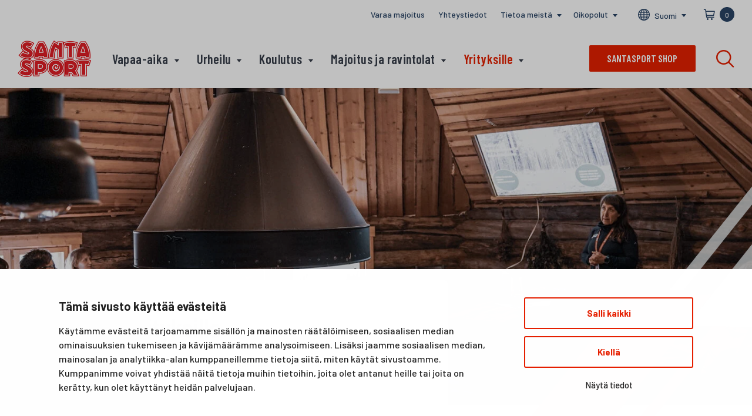

--- FILE ---
content_type: text/html; charset=UTF-8
request_url: https://santasport.fi/yrityksille/
body_size: 18595
content:
<!DOCTYPE html>
<html lang="fi" class="no-js no-svg">
<head>
    <meta charset="UTF-8">
    <meta name="viewport" content="width=device-width, initial-scale=1">
    <link rel="profile" href="http://gmpg.org/xfn/11">
    <title>Yrityksille | Santasport</title>
    <script data-cookieconsent="ignore">
	window.dataLayer = window.dataLayer || [];
	function gtag() {
		dataLayer.push(arguments);
	}
	gtag("consent", "default", {
		ad_user_data: "denied",
		ad_personalization: "denied",
		ad_storage: "denied",
		analytics_storage: "denied",
		functionality_storage: "denied",
		personalization_storage: "denied",
		security_storage: "granted",
		wait_for_update: 500,
	});
	gtag("set", "ads_data_redaction", true);
	</script>
<script data-cookieconsent="ignore">
		(function (w, d, s, l, i) {
		w[l] = w[l] || []; w[l].push({'gtm.start':new Date().getTime(), event: 'gtm.js'});
		var f = d.getElementsByTagName(s)[0],  j = d.createElement(s), dl = l !== 'dataLayer' ? '&l=' + l : '';
		j.async = true; j.src = 'https://www.googletagmanager.com/gtm.js?id=' + i + dl;
		f.parentNode.insertBefore(j, f);})(
		window,
		document,
		'script',
		'dataLayer',
		'GTM-WW3QV95'
	);
</script>
<script type="text/javascript"
		id="Cookiebot"
		src="https://consent.cookiebot.com/uc.js"
		data-cbid="707b78f6-2d94-4902-8531-c602a14ff2cf"
						data-culture="FI"
				data-blockingmode="auto"
	></script>
<link href="https://fonts.googleapis.com/css?family=Barlow+Condensed:500,600,600i,700,800|Barlow:400,400i,500,600,700,700i&subset=latin-ext" rel="stylesheet">    <script type="text/javascript">

        //var _h_string = '//';
    
    </script>
        <script type="text/javascript">
        
        // Common
        var _h_pcs = 'kpl';
        
        // Custom post types
                    var _h_custom_post_types = {};
                            _h_custom_post_types['news-article'] = 'Uutinen';
                                _h_custom_post_types['event-article'] = 'custom_post_type_event-article';
                                _h_custom_post_types['premises-article'] = 'custom_post_type_premises-article';
                                _h_custom_post_types['degree-article'] = 'custom_post_type_degree-article';
                    
    </script>
        
    <script type="text/javascript">
        
        var hoyrymoottori_theme_url = 'https://santasport.fi/wp-content/themes/hoyrymoottori';
        var hoyrymoottori_child_theme_url = 'https://santasport.fi/wp-content/themes/sylinteri';
        
        var hoyrymoottori_resturl = 'https://santasport.fi/wp-json/hoyrymoottori/v1/';
        var hoyrymoottori_ajaxurl = 'https://santasport.fi/wp-admin/admin-ajax.php';
        var hoyrymoottori_ajaxnonce = 'edfa133d31';
        var hoyrymoottori_restnonce = '3615ca9587';
        
        var hoyrymoottori_privacy_notice = 'Käytämme sivustollamme evästeitä käyttäjäkokemuksen parantamiseksi. Jatkamalla sivustolle hyväksyt evästeiden käytön.';
        
        var hoyrymoottori_current_language_slug = 'fi';
        var hoyrymoottori_date_format = 'j.n.Y';
        
        var hoyrymoottori_mapbox_access_token = 'pk.eyJ1IjoiaGFyam9pdHRlbGlqYSIsImEiOiJjanN1YjY1dHkwemxoNDRxejQ0bzNiN2V3In0.TDH28MyJ94m_rdTuZDHFSQ';
        var hoyrymoottori_map_default_latitude = '66.497145';
        var hoyrymoottori_map_default_longitude = '25.766309';
        var hoyrymoottori_map_marker_file = 'https://santasport.fi/wp-content/themes/sylinteri/images/customizer/map-marker.svg';
        var hoyrymoottori_map_marker_size = '100';

        var hoyrymoottori_map_background_color = '';
        var hoyrymoottori_map_nature_color = '';
        var hoyrymoottori_map_water_color = '';
        var hoyrymoottori_map_water_way_color = '';
        var hoyrymoottori_map_hill_shade_color = '';
        var hoyrymoottori_map_building_color = '';
        var hoyrymoottori_map_building_border_color = '';
        var hoyrymoottori_map_road_color = '';
        var hoyrymoottori_map_road_border_color = '';
        var hoyrymoottori_map_main_road_color = '';
        var hoyrymoottori_map_main_road_border_color = '';
        var hoyrymoottori_map_show_road_signs = '1';
        var hoyrymoottori_map_transit_color = '';
        var hoyrymoottori_map_show_transit_icons = '1';
        var hoyrymoottori_map_area_border_color = '';
        var hoyrymoottori_map_show_texts = '1';
        var hoyrymoottori_map_text_color = '';
        var hoyrymoottori_map_text_border_color = '';
        var hoyrymoottori_map_show_poi = '';

        var hoyrymoottori_select_placeholder = 'Valitse';
        
        var hoyrymoottori_submit_button_class = 'button';
        
        var hoyrymoottori_localization_customizer_preview = 'Esikatsele';
        
        var hoyrymoottori_content_area_padding_top = '60';
        var hoyrymoottori_content_area_padding_bottom = '120';
        
    </script>
    
    
<!-- The SEO Framework tehnyt Sybre Waaijer -->
<link rel="canonical" href="https://santasport.fi/yrityksille/" />
<meta name="description" content="Santasport tarjoaa yritysten ja organisaatioiden käyttöön kattavat kokous&#x2d; ja työhyvinvointipalvelut Rovaniemen Ounasvaaralla." />
<meta property="og:type" content="website" />
<meta property="og:locale" content="fi_FI" />
<meta property="og:site_name" content="Santasport" />
<meta property="og:title" content="Yrityksille | Santasport" />
<meta property="og:description" content="Santasport tarjoaa yritysten ja organisaatioiden käyttöön kattavat kokous&#x2d; ja työhyvinvointipalvelut Rovaniemen Ounasvaaralla." />
<meta property="og:url" content="https://santasport.fi/yrityksille/" />
<meta property="og:image" content="https://santasport.fi/wp-content/uploads/2025/08/dsc05837.jpg" />
<meta property="og:image:width" content="1920" />
<meta property="og:image:height" content="1280" />
<meta name="twitter:card" content="summary_large_image" />
<meta name="twitter:title" content="Yrityksille | Santasport" />
<meta name="twitter:description" content="Santasport tarjoaa yritysten ja organisaatioiden käyttöön kattavat kokous&#x2d; ja työhyvinvointipalvelut Rovaniemen Ounasvaaralla." />
<meta name="twitter:image" content="https://santasport.fi/wp-content/uploads/2025/08/dsc05837.jpg" />
<script type="application/ld+json">{"@context":"https://schema.org","@graph":[{"@type":"WebSite","@id":"https://santasport.fi/#/schema/WebSite","url":"https://santasport.fi/","name":"Santasport","inLanguage":"fi","potentialAction":{"@type":"SearchAction","target":{"@type":"EntryPoint","urlTemplate":"https://santasport.fi/search/{search_term_string}/"},"query-input":"required name=search_term_string"},"publisher":{"@type":"Organization","@id":"https://santasport.fi/#/schema/Organization","name":"Santasport","url":"https://santasport.fi/"}},{"@type":"WebPage","@id":"https://santasport.fi/yrityksille/","url":"https://santasport.fi/yrityksille/","name":"Yrityksille | Santasport","description":"Santasport tarjoaa yritysten ja organisaatioiden käyttöön kattavat kokous&#x2d; ja työhyvinvointipalvelut Rovaniemen Ounasvaaralla.","inLanguage":"fi","isPartOf":{"@id":"https://santasport.fi/#/schema/WebSite"},"breadcrumb":{"@type":"BreadcrumbList","@id":"https://santasport.fi/#/schema/BreadcrumbList","itemListElement":[{"@type":"ListItem","position":1,"item":"https://santasport.fi/","name":"Santasport"},{"@type":"ListItem","position":2,"name":"Yrityksille"}]},"potentialAction":{"@type":"ReadAction","target":"https://santasport.fi/yrityksille/"}}]}</script>
<!-- / The SEO Framework tehnyt Sybre Waaijer | 4.78ms meta | 0.19ms boot -->

<link rel='stylesheet' id='wp-block-library-css' href='https://santasport.fi/wp-includes/css/dist/block-library/style.min.css?ver=6.6.4' type='text/css' media='all' />
<style id='classic-theme-styles-inline-css' type='text/css'>
/*! This file is auto-generated */
.wp-block-button__link{color:#fff;background-color:#32373c;border-radius:9999px;box-shadow:none;text-decoration:none;padding:calc(.667em + 2px) calc(1.333em + 2px);font-size:1.125em}.wp-block-file__button{background:#32373c;color:#fff;text-decoration:none}
</style>
<style id='global-styles-inline-css' type='text/css'>
:root{--wp--preset--aspect-ratio--square: 1;--wp--preset--aspect-ratio--4-3: 4/3;--wp--preset--aspect-ratio--3-4: 3/4;--wp--preset--aspect-ratio--3-2: 3/2;--wp--preset--aspect-ratio--2-3: 2/3;--wp--preset--aspect-ratio--16-9: 16/9;--wp--preset--aspect-ratio--9-16: 9/16;--wp--preset--color--black: #000000;--wp--preset--color--cyan-bluish-gray: #abb8c3;--wp--preset--color--white: #ffffff;--wp--preset--color--pale-pink: #f78da7;--wp--preset--color--vivid-red: #cf2e2e;--wp--preset--color--luminous-vivid-orange: #ff6900;--wp--preset--color--luminous-vivid-amber: #fcb900;--wp--preset--color--light-green-cyan: #7bdcb5;--wp--preset--color--vivid-green-cyan: #00d084;--wp--preset--color--pale-cyan-blue: #8ed1fc;--wp--preset--color--vivid-cyan-blue: #0693e3;--wp--preset--color--vivid-purple: #9b51e0;--wp--preset--gradient--vivid-cyan-blue-to-vivid-purple: linear-gradient(135deg,rgba(6,147,227,1) 0%,rgb(155,81,224) 100%);--wp--preset--gradient--light-green-cyan-to-vivid-green-cyan: linear-gradient(135deg,rgb(122,220,180) 0%,rgb(0,208,130) 100%);--wp--preset--gradient--luminous-vivid-amber-to-luminous-vivid-orange: linear-gradient(135deg,rgba(252,185,0,1) 0%,rgba(255,105,0,1) 100%);--wp--preset--gradient--luminous-vivid-orange-to-vivid-red: linear-gradient(135deg,rgba(255,105,0,1) 0%,rgb(207,46,46) 100%);--wp--preset--gradient--very-light-gray-to-cyan-bluish-gray: linear-gradient(135deg,rgb(238,238,238) 0%,rgb(169,184,195) 100%);--wp--preset--gradient--cool-to-warm-spectrum: linear-gradient(135deg,rgb(74,234,220) 0%,rgb(151,120,209) 20%,rgb(207,42,186) 40%,rgb(238,44,130) 60%,rgb(251,105,98) 80%,rgb(254,248,76) 100%);--wp--preset--gradient--blush-light-purple: linear-gradient(135deg,rgb(255,206,236) 0%,rgb(152,150,240) 100%);--wp--preset--gradient--blush-bordeaux: linear-gradient(135deg,rgb(254,205,165) 0%,rgb(254,45,45) 50%,rgb(107,0,62) 100%);--wp--preset--gradient--luminous-dusk: linear-gradient(135deg,rgb(255,203,112) 0%,rgb(199,81,192) 50%,rgb(65,88,208) 100%);--wp--preset--gradient--pale-ocean: linear-gradient(135deg,rgb(255,245,203) 0%,rgb(182,227,212) 50%,rgb(51,167,181) 100%);--wp--preset--gradient--electric-grass: linear-gradient(135deg,rgb(202,248,128) 0%,rgb(113,206,126) 100%);--wp--preset--gradient--midnight: linear-gradient(135deg,rgb(2,3,129) 0%,rgb(40,116,252) 100%);--wp--preset--font-size--small: 13px;--wp--preset--font-size--medium: 20px;--wp--preset--font-size--large: 36px;--wp--preset--font-size--x-large: 42px;--wp--preset--font-family--inter: "Inter", sans-serif;--wp--preset--font-family--cardo: Cardo;--wp--preset--spacing--20: 0.44rem;--wp--preset--spacing--30: 0.67rem;--wp--preset--spacing--40: 1rem;--wp--preset--spacing--50: 1.5rem;--wp--preset--spacing--60: 2.25rem;--wp--preset--spacing--70: 3.38rem;--wp--preset--spacing--80: 5.06rem;--wp--preset--shadow--natural: 6px 6px 9px rgba(0, 0, 0, 0.2);--wp--preset--shadow--deep: 12px 12px 50px rgba(0, 0, 0, 0.4);--wp--preset--shadow--sharp: 6px 6px 0px rgba(0, 0, 0, 0.2);--wp--preset--shadow--outlined: 6px 6px 0px -3px rgba(255, 255, 255, 1), 6px 6px rgba(0, 0, 0, 1);--wp--preset--shadow--crisp: 6px 6px 0px rgba(0, 0, 0, 1);}:where(.is-layout-flex){gap: 0.5em;}:where(.is-layout-grid){gap: 0.5em;}body .is-layout-flex{display: flex;}.is-layout-flex{flex-wrap: wrap;align-items: center;}.is-layout-flex > :is(*, div){margin: 0;}body .is-layout-grid{display: grid;}.is-layout-grid > :is(*, div){margin: 0;}:where(.wp-block-columns.is-layout-flex){gap: 2em;}:where(.wp-block-columns.is-layout-grid){gap: 2em;}:where(.wp-block-post-template.is-layout-flex){gap: 1.25em;}:where(.wp-block-post-template.is-layout-grid){gap: 1.25em;}.has-black-color{color: var(--wp--preset--color--black) !important;}.has-cyan-bluish-gray-color{color: var(--wp--preset--color--cyan-bluish-gray) !important;}.has-white-color{color: var(--wp--preset--color--white) !important;}.has-pale-pink-color{color: var(--wp--preset--color--pale-pink) !important;}.has-vivid-red-color{color: var(--wp--preset--color--vivid-red) !important;}.has-luminous-vivid-orange-color{color: var(--wp--preset--color--luminous-vivid-orange) !important;}.has-luminous-vivid-amber-color{color: var(--wp--preset--color--luminous-vivid-amber) !important;}.has-light-green-cyan-color{color: var(--wp--preset--color--light-green-cyan) !important;}.has-vivid-green-cyan-color{color: var(--wp--preset--color--vivid-green-cyan) !important;}.has-pale-cyan-blue-color{color: var(--wp--preset--color--pale-cyan-blue) !important;}.has-vivid-cyan-blue-color{color: var(--wp--preset--color--vivid-cyan-blue) !important;}.has-vivid-purple-color{color: var(--wp--preset--color--vivid-purple) !important;}.has-black-background-color{background-color: var(--wp--preset--color--black) !important;}.has-cyan-bluish-gray-background-color{background-color: var(--wp--preset--color--cyan-bluish-gray) !important;}.has-white-background-color{background-color: var(--wp--preset--color--white) !important;}.has-pale-pink-background-color{background-color: var(--wp--preset--color--pale-pink) !important;}.has-vivid-red-background-color{background-color: var(--wp--preset--color--vivid-red) !important;}.has-luminous-vivid-orange-background-color{background-color: var(--wp--preset--color--luminous-vivid-orange) !important;}.has-luminous-vivid-amber-background-color{background-color: var(--wp--preset--color--luminous-vivid-amber) !important;}.has-light-green-cyan-background-color{background-color: var(--wp--preset--color--light-green-cyan) !important;}.has-vivid-green-cyan-background-color{background-color: var(--wp--preset--color--vivid-green-cyan) !important;}.has-pale-cyan-blue-background-color{background-color: var(--wp--preset--color--pale-cyan-blue) !important;}.has-vivid-cyan-blue-background-color{background-color: var(--wp--preset--color--vivid-cyan-blue) !important;}.has-vivid-purple-background-color{background-color: var(--wp--preset--color--vivid-purple) !important;}.has-black-border-color{border-color: var(--wp--preset--color--black) !important;}.has-cyan-bluish-gray-border-color{border-color: var(--wp--preset--color--cyan-bluish-gray) !important;}.has-white-border-color{border-color: var(--wp--preset--color--white) !important;}.has-pale-pink-border-color{border-color: var(--wp--preset--color--pale-pink) !important;}.has-vivid-red-border-color{border-color: var(--wp--preset--color--vivid-red) !important;}.has-luminous-vivid-orange-border-color{border-color: var(--wp--preset--color--luminous-vivid-orange) !important;}.has-luminous-vivid-amber-border-color{border-color: var(--wp--preset--color--luminous-vivid-amber) !important;}.has-light-green-cyan-border-color{border-color: var(--wp--preset--color--light-green-cyan) !important;}.has-vivid-green-cyan-border-color{border-color: var(--wp--preset--color--vivid-green-cyan) !important;}.has-pale-cyan-blue-border-color{border-color: var(--wp--preset--color--pale-cyan-blue) !important;}.has-vivid-cyan-blue-border-color{border-color: var(--wp--preset--color--vivid-cyan-blue) !important;}.has-vivid-purple-border-color{border-color: var(--wp--preset--color--vivid-purple) !important;}.has-vivid-cyan-blue-to-vivid-purple-gradient-background{background: var(--wp--preset--gradient--vivid-cyan-blue-to-vivid-purple) !important;}.has-light-green-cyan-to-vivid-green-cyan-gradient-background{background: var(--wp--preset--gradient--light-green-cyan-to-vivid-green-cyan) !important;}.has-luminous-vivid-amber-to-luminous-vivid-orange-gradient-background{background: var(--wp--preset--gradient--luminous-vivid-amber-to-luminous-vivid-orange) !important;}.has-luminous-vivid-orange-to-vivid-red-gradient-background{background: var(--wp--preset--gradient--luminous-vivid-orange-to-vivid-red) !important;}.has-very-light-gray-to-cyan-bluish-gray-gradient-background{background: var(--wp--preset--gradient--very-light-gray-to-cyan-bluish-gray) !important;}.has-cool-to-warm-spectrum-gradient-background{background: var(--wp--preset--gradient--cool-to-warm-spectrum) !important;}.has-blush-light-purple-gradient-background{background: var(--wp--preset--gradient--blush-light-purple) !important;}.has-blush-bordeaux-gradient-background{background: var(--wp--preset--gradient--blush-bordeaux) !important;}.has-luminous-dusk-gradient-background{background: var(--wp--preset--gradient--luminous-dusk) !important;}.has-pale-ocean-gradient-background{background: var(--wp--preset--gradient--pale-ocean) !important;}.has-electric-grass-gradient-background{background: var(--wp--preset--gradient--electric-grass) !important;}.has-midnight-gradient-background{background: var(--wp--preset--gradient--midnight) !important;}.has-small-font-size{font-size: var(--wp--preset--font-size--small) !important;}.has-medium-font-size{font-size: var(--wp--preset--font-size--medium) !important;}.has-large-font-size{font-size: var(--wp--preset--font-size--large) !important;}.has-x-large-font-size{font-size: var(--wp--preset--font-size--x-large) !important;}
:where(.wp-block-post-template.is-layout-flex){gap: 1.25em;}:where(.wp-block-post-template.is-layout-grid){gap: 1.25em;}
:where(.wp-block-columns.is-layout-flex){gap: 2em;}:where(.wp-block-columns.is-layout-grid){gap: 2em;}
:root :where(.wp-block-pullquote){font-size: 1.5em;line-height: 1.6;}
</style>
<link rel='stylesheet' id='wc-paytrail-css-css' href='https://santasport.fi/wp-content/plugins/wc-paytrail/assets/css/wc-paytrail.css?ver=2.6.2' type='text/css' media='all' />
<style id='woocommerce-inline-inline-css' type='text/css'>
.woocommerce form .form-row .required { visibility: visible; }
</style>
<link rel='stylesheet' id='hoyrymoottori-front-vendor-foundation-css' href='https://santasport.fi/wp-content/themes/hoyrymoottori/assets/front/css/vendor/foundation.css?ver=412.2791' type='text/css' media='all' />
<link rel='stylesheet' id='hoyrymoottori-front-fonts-icons-css' href='https://santasport.fi/wp-content/themes/hoyrymoottori/assets/global/fonts/hoyryicon.css?ver=412.2791' type='text/css' media='all' />
<link rel='stylesheet' id='hoyrymoottori-front-customizer-colors-css' href='https://santasport.fi/wp-content/themes/hoyrymoottori/customizer/colors/style_production_site_1.css?ver=412.2791' type='text/css' media='all' />
<link rel='stylesheet' id='hoyrymoottori-front-customizer-typography-css' href='https://santasport.fi/wp-content/themes/hoyrymoottori/customizer/typography/style_production_site_1.css?ver=412.2791' type='text/css' media='all' />
<link rel='stylesheet' id='hoyrymoottori-front-customizer-buttons-css' href='https://santasport.fi/wp-content/themes/hoyrymoottori/customizer/buttons/style_production_site_1.css?ver=412.2791' type='text/css' media='all' />
<link rel='stylesheet' id='hoyrymoottori-front-customizer-forms-css' href='https://santasport.fi/wp-content/themes/hoyrymoottori/customizer/forms/style_production_site_1.css?ver=412.2791' type='text/css' media='all' />
<link rel='stylesheet' id='hoyrymoottori-front-customizer-some-css' href='https://santasport.fi/wp-content/themes/hoyrymoottori/customizer/some/style_production_site_1.css?ver=412.2791' type='text/css' media='all' />
<link rel='stylesheet' id='hoyrymoottori-front-customizer-modals-css' href='https://santasport.fi/wp-content/themes/hoyrymoottori/customizer/modals/style_production_site_1.css?ver=412.2791' type='text/css' media='all' />
<link rel='stylesheet' id='hoyrymoottori-front-customizer-module_styles-css' href='https://santasport.fi/wp-content/themes/hoyrymoottori/customizer/module_styles/style_production_site_1.css?ver=412.2791' type='text/css' media='all' />
<link rel='stylesheet' id='hoyrymoottori-front-customizer-header-css' href='https://santasport.fi/wp-content/themes/hoyrymoottori/customizer/header/style_production_site_1.css?ver=412.2791' type='text/css' media='all' />
<link rel='stylesheet' id='hoyrymoottori-front-customizer-footer-css' href='https://santasport.fi/wp-content/themes/hoyrymoottori/customizer/footer/style_production_site_1.css?ver=412.2791' type='text/css' media='all' />
<link rel='stylesheet' id='hoyrymoottori-front-customizer-privacy_notice-css' href='https://santasport.fi/wp-content/themes/hoyrymoottori/customizer/privacy_notice/style_production_site_1.css?ver=412.2791' type='text/css' media='all' />
<link rel='stylesheet' id='hoyrymoottori-select2-style-css' href='https://santasport.fi/wp-content/themes/hoyrymoottori/assets/front/css/vendor/select2.min.css?ver=412.2791' type='text/css' media='all' />
<link rel='stylesheet' id='hoyrymoottori-front-core-css' href='https://santasport.fi/wp-content/themes/hoyrymoottori/assets/front/css/core_production_site_1.css?ver=412.2791' type='text/css' media='all' />
<link rel='stylesheet' id='hoyrymoottori-front-woocommerce-css' href='https://santasport.fi/wp-content/themes/hoyrymoottori/assets/front/css/woocommerce_production_site_1.css?ver=412.2791' type='text/css' media='all' />
<link rel='stylesheet' id='hoyrymoottori-front-customizer-woocommerce-shopping-cart-css' href='https://santasport.fi/wp-content/themes/hoyrymoottori/customizer/woocommerce_shopping_cart/style_production_site_1.css?ver=412.2791' type='text/css' media='all' />
<link rel='stylesheet' id='hoyrymoottori-front-child-theme-css' href='https://santasport.fi/wp-content/themes/sylinteri/style_site_1.css?ver=412.2791' type='text/css' media='all' />
<script type="text/javascript" src="https://santasport.fi/wp-includes/js/jquery/jquery.min.js?ver=3.7.1" data-cookieconsent="ignore"></script><script type="text/javascript" src="https://santasport.fi/wp-includes/js/jquery/jquery-migrate.min.js?ver=3.4.1" data-cookieconsent="ignore"></script><script type="text/javascript" src="https://santasport.fi/wp-content/plugins/wc-paytrail/assets/js/wc-paytrail.js?ver=2.6.2" id="wc-paytrail-js-js"></script>
<link rel="https://api.w.org/" href="https://santasport.fi/wp-json/" /><link rel="alternate" title="JSON" type="application/json" href="https://santasport.fi/wp-json/wp/v2/pages/23335" /><link rel="alternate" title="oEmbed (JSON)" type="application/json+oembed" href="https://santasport.fi/wp-json/oembed/1.0/embed?url=https%3A%2F%2Fsantasport.fi%2Fyrityksille%2F" />
<link rel="alternate" title="oEmbed (XML)" type="text/xml+oembed" href="https://santasport.fi/wp-json/oembed/1.0/embed?url=https%3A%2F%2Fsantasport.fi%2Fyrityksille%2F&#038;format=xml" />
        <link rel="shortcut icon" href="https://santasport.fi/wp-content/uploads/2019/05/favicon-300x300.jpg">
        	<noscript><style>.woocommerce-product-gallery{ opacity: 1 !important; }</style></noscript>
	<style id='wp-fonts-local' type='text/css'>
@font-face{font-family:Inter;font-style:normal;font-weight:300 900;font-display:fallback;src:url('https://santasport.fi/wp-content/plugins/woocommerce/assets/fonts/Inter-VariableFont_slnt,wght.woff2') format('woff2');font-stretch:normal;}
@font-face{font-family:Cardo;font-style:normal;font-weight:400;font-display:fallback;src:url('https://santasport.fi/wp-content/plugins/woocommerce/assets/fonts/cardo_normal_400.woff2') format('woff2');}
</style>
        
        <meta name="facebook-domain-verification" content="68w0ze12143rs45pzkvd735y7c87o5" />
       
                
        <!-- Google Tag Manager -->
        <script>(function(w,d,s,l,i){w[l]=w[l]||[];w[l].push({'gtm.start':
        new Date().getTime(),event:'gtm.js'});var f=d.getElementsByTagName(s)[0],
        j=d.createElement(s),dl=l!='dataLayer'?'&l='+l:'';j.async=true;j.src=
        'https://www.googletagmanager.com/gtm.js?id='+i+dl;f.parentNode.insertBefore(j,f);
        })(window,document,'script','dataLayer','GTM-5V3S8V3');</script>
        <!-- End Google Tag Manager -->
        
        <style id="kirki-inline-styles"></style></head>

<body class="page-template-default page page-id-23335 page-parent theme-hoyrymoottori woocommerce-no-js  locale-fi multisite-blog-id-1 chrome sticky-header text-fields-only-bottom-border" >

<style>
#CookieBanner {
	/* layout */
	--cb-dialog-max-width: 1080px;

	/* overlay */
	--cb-overlay-background: rgba(0,0,0,.25);

	/* base typopgraphy */
	--cb-text-color: #222;
	--cb-background-color: white;

	/* title */
	--cb-title-font-family: ;
	--cb-title-font-weight: bold;
	--cb-title-font-size-mobile: 18px;
	--cb-title-font-size-desktop: 20px;

	/* description */
	--cb-description-font-size-mobile: 16px;
	--cb-description-font-size-desktop: 16px;
	--cb-description-font-family: ;
	--cb-description-font-weight: ;

	/* base button */
	--cb-button-border: 2px solid #e62000;
	--cb-button-border-radius: 3px;
	--cb-button-background: white;
	--cb-button-font-weight: bold;
	--cb-button-font-size: 15px;
	--cb-button-font-family: ;
	--cb-button-color: #e62000;

	/* base button :hover/:focus/:active */
	--cb-button-active-color: white;
	--cb-button-active-background: #e62000;
	--cb-button-active-border: 2px solid white;

	/* accept button (inherits all base button settings) */
	--cb-accept-button-color: var(--cb-button-color);
	--cb-accept-button-background: var(--cb-button-background);
	--cb-accept-button-border: var(--cb-button-border);
	--cb-accept-button-active-color: var(--cb-button-active-color);
	--cb-accept-button-active-background: var(--cb-button-active-background);
	--cb-accept-button-active-border: var(--cb-button-active-border);

	/* details button (doesn't inherit base button settings) */
	--cb-details-button-font-size: 15px;

	/* preference accent color (toggle control) */
	--cb-preference-accent-color: #e62000;
}
.privacy-notice-wrapper { display: none !important; }
</style>

<!-- Desktop menu -->
<div id="header-desktopmenu">
    <div class="header-desktopmenu-inner">
        <div class="header-modules-wrapper">
            
                
            <div class="close"></div>
            
        </div>
    </div>
</div>


<!-- Mobile menu -->
<div id="header-mobilemenu">
    <div class="header-mobilemenu-inner">
        <div class="header-modules-wrapper">
                                
                    <div class="header-module header-module-search " >
                        
<div class="header-search-wrapper">
    
    <div class="search-form-wrapper">
        
        <form id="search-form-inline" role="search" method="GET" action="https://santasport.fi">
            <div class="search-form-inputs-wrapper">
                <label class="search-form-field"><input type="text" name="s" placeholder="Hae..." title="Hae..." required /></label>
                <div class="search-form-submit"><button type="submit"></button></div>
            </div>
        </form>
        
    </div>
    
    <div class="search-link-wrapper" data-open="search-modal">
        
        <div class="search-button"></div>
        <div class="search-text">Hae</div>
        
    </div>
    
</div>

<div class="full reveal" id="search-modal" data-reveal>
    
<div class="wrapper search-form-wrapper">
    
    <section class="container search-form-container">
                        
        <div class="content">
            
            <form id="search-form-modal" role="search" method="GET" action="https://santasport.fi/">
                
                <div class="search-form-inputs-wrapper">
                    <label class="search-form-field"><input type="text" name="s" placeholder="Hae..." title="Hae..." required /></label>
                    <div class="search-form-submit"><button type="submit"></button></div>
                </div>
            
            </form>
        
        </div>
    
    </section>

</div></div>                    </div>
                    
                                        
                    <div class="header-module header-module-menu_mobile " >
                            
    <ul class="header-menu-mobile-wrapper header-menu-mobile-main-menu">
        
        <li id="menu-item-9253" class="menu-item menu-item-type-post_type menu-item-object-page menu-item-has-children menu-item-9253"><a href="https://santasport.fi/vapaa-aika/">Vapaa-aika</a>
<ul class="sub-menu">
	<li id="menu-item-23448" class="menu-item menu-item-type-post_type menu-item-object-page menu-item-23448"><a href="https://santasport.fi/vapaa-aika/lapset-ja-nuoret/">Lapset ja nuoret</a></li>
	<li id="menu-item-23494" class="menu-item menu-item-type-post_type menu-item-object-page menu-item-23494"><a href="https://santasport.fi/vapaa-aika/lomapaketit/">Lomapaketit</a></li>
	<li id="menu-item-9501" class="menu-item menu-item-type-post_type menu-item-object-page menu-item-9501"><a href="https://santasport.fi/vapaa-aika/keilahalli/">Keilahalli</a></li>
	<li id="menu-item-9469" class="menu-item menu-item-type-post_type menu-item-object-page menu-item-9469"><a href="https://santasport.fi/vapaa-aika/kylpyla/">Kylpylä</a></li>
	<li id="menu-item-9475" class="menu-item menu-item-type-post_type menu-item-object-page menu-item-9475"><a href="https://santasport.fi/vapaa-aika/seikkailupuisto-huima/">Seikkailupuisto Huima</a></li>
	<li id="menu-item-30970" class="menu-item menu-item-type-post_type menu-item-object-page menu-item-30970"><a href="https://santasport.fi/vapaa-aika/minigolf/">Minigolf</a></li>
	<li id="menu-item-9474" class="menu-item menu-item-type-post_type menu-item-object-page menu-item-9474"><a href="https://santasport.fi/vapaa-aika/valinevuokraus/">Välinevuokraus</a></li>
	<li id="menu-item-28012" class="menu-item menu-item-type-post_type menu-item-object-page menu-item-28012"><a href="https://santasport.fi/liikuntaklubi/">Liikuntaklubi</a></li>
	<li id="menu-item-28016" class="menu-item menu-item-type-post_type menu-item-object-page menu-item-28016"><a href="https://santasport.fi/liikuntaklubi/ryhmaliikunta/">Ryhmäliikunta</a></li>
	<li id="menu-item-28011" class="menu-item menu-item-type-post_type menu-item-object-page menu-item-28011"><a href="https://santasport.fi/pilates-2/">Pilates</a></li>
	<li id="menu-item-9499" class="menu-item menu-item-type-post_type menu-item-object-page menu-item-9499"><a href="https://santasport.fi/vapaa-aika/crossfit/">CrossFit</a></li>
	<li id="menu-item-23501" class="menu-item menu-item-type-post_type menu-item-object-page menu-item-23501"><a href="https://santasport.fi/vapaa-aika/ohjelmapalvelut/">Ohjelmapalvelut</a></li>
</ul>
</li>
<li id="menu-item-9255" class="menu-item menu-item-type-post_type menu-item-object-page menu-item-has-children menu-item-9255"><a href="https://santasport.fi/urheilu/">Urheilu</a>
<ul class="sub-menu">
	<li id="menu-item-9540" class="menu-item menu-item-type-post_type menu-item-object-page menu-item-9540"><a href="https://santasport.fi/urheilu/lajit/">Lajit ja leirit</a></li>
	<li id="menu-item-9537" class="menu-item menu-item-type-post_type menu-item-object-page menu-item-9537"><a href="https://santasport.fi/urheilu/asiantuntijatoiminta/">Asiantuntijatoiminta</a></li>
	<li id="menu-item-9536" class="menu-item menu-item-type-post_type menu-item-object-page menu-item-9536"><a href="https://santasport.fi/urheilu/testauspalvelut/">Testauspalvelut</a></li>
	<li id="menu-item-25892" class="menu-item menu-item-type-post_type menu-item-object-page menu-item-25892"><a href="https://santasport.fi/urheilu/urheiluseurojen-tyohyvinvointi/">Urheiluseurojen työhyvinvointi</a></li>
	<li id="menu-item-9538" class="menu-item menu-item-type-post_type menu-item-object-page menu-item-9538"><a href="https://santasport.fi/urheilu/lapin-urheiluakatemia/">Lapin urheiluakatemia</a></li>
	<li id="menu-item-23406" class="menu-item menu-item-type-post_type menu-item-object-page menu-item-23406"><a href="https://santasport.fi/urheilu/urheilutilat-ja-paikat/">Urheilutilat ja -paikat</a></li>
	<li id="menu-item-26607" class="menu-item menu-item-type-custom menu-item-object-custom menu-item-26607"><a href="https://cloud.hotellinx.com/NetReservationsSantasport/Home/ReservationsView?CtId=10&#038;HoId=0&#038;CaId=0&#038;ViewType=calendar&#038;StartDate=06%2F13%2F2022%2000%3A00%3A00&#038;ResourcesList=2179%2C2180%2C2181%2C2183%2C2196%2C2197%2C2198%2C2199%2C2200%2C2186%2C2190%2C2194%2C2202%2C2934%2C2195">Vuorokalenteri</a></li>
</ul>
</li>
<li id="menu-item-9256" class="menu-item menu-item-type-post_type menu-item-object-page menu-item-has-children menu-item-9256"><a href="https://santasport.fi/koulutus/">Koulutus</a>
<ul class="sub-menu">
	<li id="menu-item-9357" class="menu-item menu-item-type-post_type menu-item-object-page menu-item-9357"><a href="https://santasport.fi/koulutus/opiskelijalle/">Opiskelijalle</a></li>
	<li id="menu-item-9356" class="menu-item menu-item-type-post_type menu-item-object-page menu-item-9356"><a href="https://santasport.fi/koulutus/perustutkinnot/">Perustutkinnot</a></li>
	<li id="menu-item-9547" class="menu-item menu-item-type-post_type menu-item-object-page menu-item-9547"><a href="https://santasport.fi/koulutus/ammattitutkinnot/">Ammattitutkinnot</a></li>
	<li id="menu-item-12488" class="menu-item menu-item-type-post_type menu-item-object-page menu-item-12488"><a href="https://santasport.fi/koulutus/taydennyskoulutukset/">Täydennyskoulutukset</a></li>
	<li id="menu-item-9549" class="menu-item menu-item-type-post_type menu-item-object-page menu-item-9549"><a href="https://santasport.fi/koulutus/lapin-kesayliopisto/">Lapin kesäyliopisto</a></li>
</ul>
</li>
<li id="menu-item-9257" class="menu-item menu-item-type-post_type menu-item-object-page menu-item-has-children menu-item-9257"><a href="https://santasport.fi/majoitus-ja-ravintolat/">Majoitus ja ravintolat</a>
<ul class="sub-menu">
	<li id="menu-item-9559" class="menu-item menu-item-type-post_type menu-item-object-page menu-item-9559"><a href="https://santasport.fi/majoitus-ja-ravintolat/sport-hotel/">Sporthotel</a></li>
	<li id="menu-item-10708" class="menu-item menu-item-type-post_type menu-item-object-page menu-item-10708"><a href="https://santasport.fi/majoitus-ja-ravintolat/santasport-apartment/">Santasport Apartment Hotel</a></li>
	<li id="menu-item-23710" class="menu-item menu-item-type-post_type menu-item-object-page menu-item-23710"><a href="https://santasport.fi/majoitus-ja-ravintolat/ravintola-puhti/">Ravintola Puhti</a></li>
	<li id="menu-item-23711" class="menu-item menu-item-type-post_type menu-item-object-page menu-item-23711"><a href="https://santasport.fi/majoitus-ja-ravintolat/buusti-lounge-deli/">Buusti Lounge &amp; Deli</a></li>
	<li id="menu-item-23712" class="menu-item menu-item-type-post_type menu-item-object-page menu-item-23712"><a href="https://santasport.fi/majoitus-ja-ravintolat/ravintola-leiripaikka/">Tilausravintola Leiripaikka</a></li>
	<li id="menu-item-23713" class="menu-item menu-item-type-post_type menu-item-object-page menu-item-23713"><a href="https://santasport.fi/majoitus-ja-ravintolat/tilausravintola-havukka/">Tilausravintola Havukkakota</a></li>
</ul>
</li>
<li id="menu-item-23342" class="menu-item menu-item-type-post_type menu-item-object-page current-menu-item page_item page-item-23335 current_page_item menu-item-has-children menu-item-23342"><a href="https://santasport.fi/yrityksille/" aria-current="page">Yrityksille</a>
<ul class="sub-menu">
	<li id="menu-item-23343" class="menu-item menu-item-type-post_type menu-item-object-page menu-item-23343"><a href="https://santasport.fi/yrityksille/tyohyvinvointivalmennus/">Työhyvinvointivalmennus</a></li>
	<li id="menu-item-31074" class="menu-item menu-item-type-post_type menu-item-object-page menu-item-31074"><a href="https://santasport.fi/yrityksille/hyvinvointituokiot/">Hyvinvointituokiot</a></li>
	<li id="menu-item-23345" class="menu-item menu-item-type-post_type menu-item-object-page menu-item-23345"><a href="https://santasport.fi/yrityksille/kokouspalvelut/">Kokouspalvelut</a></li>
	<li id="menu-item-23439" class="menu-item menu-item-type-post_type menu-item-object-page menu-item-23439"><a href="https://santasport.fi/yrityksille/virkistyspaivat/">Virkistyspäivät</a></li>
</ul>
</li>
    
    </ul>
    
                        </div>
                    
                                        
                    <div class="header-module header-module-menu_mobile " >
                            
    <ul class="header-menu-mobile-wrapper header-menu-mobile-secondary-menu">
        
        <li id="menu-item-29735" class="menu-item menu-item-type-post_type menu-item-object-page menu-item-29735"><a href="https://santasport.fi/majoitus-ja-ravintolat/">Varaa majoitus</a></li>
<li id="menu-item-23328" class="menu-item menu-item-type-post_type menu-item-object-page menu-item-23328"><a href="https://santasport.fi/yhteystiedot/">Yhteystiedot</a></li>
<li id="menu-item-23355" class="menu-item menu-item-type-post_type menu-item-object-page menu-item-has-children menu-item-23355"><a href="https://santasport.fi/tietoa-meista/">Tietoa meistä</a>
<ul class="sub-menu">
	<li id="menu-item-23356" class="menu-item menu-item-type-post_type menu-item-object-page menu-item-23356"><a href="https://santasport.fi/tietoa-meista/aluekartta/">Aluekartta &amp; Etäisyydet</a></li>
	<li id="menu-item-23357" class="menu-item menu-item-type-post_type menu-item-object-page menu-item-23357"><a href="https://santasport.fi/tietoa-meista/aukioloajat/">Aukioloajat</a></li>
	<li id="menu-item-23358" class="menu-item menu-item-type-post_type menu-item-object-page menu-item-23358"><a href="https://santasport.fi/tietoa-meista/hinnasto/">Hinnasto</a></li>
	<li id="menu-item-23359" class="menu-item menu-item-type-post_type menu-item-object-page menu-item-23359"><a href="https://santasport.fi/tietoa-meista/tilat/">Tilat</a></li>
	<li id="menu-item-31224" class="menu-item menu-item-type-post_type menu-item-object-page menu-item-31224"><a href="https://santasport.fi/vapaa-sivistystyo-urheiluopistolla/">Vapaa sivistystyö Urheiluopistolla</a></li>
	<li id="menu-item-23531" class="menu-item menu-item-type-post_type menu-item-object-page menu-item-23531"><a href="https://santasport.fi/vapaa-aika/kumppanien-palvelut/">Kumppanien palvelut</a></li>
	<li id="menu-item-23360" class="menu-item menu-item-type-post_type menu-item-object-page menu-item-23360"><a href="https://santasport.fi/tietoa-meista/uutiset/">Uutiset</a></li>
	<li id="menu-item-23361" class="menu-item menu-item-type-post_type menu-item-object-page menu-item-23361"><a href="https://santasport.fi/tietoa-meista/tapahtumat/">Tapahtumat</a></li>
	<li id="menu-item-23362" class="menu-item menu-item-type-post_type menu-item-object-page menu-item-23362"><a href="https://santasport.fi/tietoa-meista/hankkeet/">Hankkeet</a></li>
	<li id="menu-item-28856" class="menu-item menu-item-type-post_type menu-item-object-page menu-item-28856"><a href="https://santasport.fi/tietoa-meista/vastuullisuus/">Vastuullisuus</a></li>
	<li id="menu-item-31200" class="menu-item menu-item-type-post_type menu-item-object-page menu-item-31200"><a href="https://santasport.fi/tietoa-meista/avoimet-tyopaikat/">Avoimet työpaikat</a></li>
	<li id="menu-item-23364" class="menu-item menu-item-type-post_type menu-item-object-page menu-item-23364"><a href="https://santasport.fi/tietoa-meista/materiaalipankki/">Materiaalipankki</a></li>
</ul>
</li>
    
    </ul>
    
                        </div>
                    
                                        
                    <div class="header-module header-module-content " data-button-class="">
                            
    <div class="header-content-wrapper">
    
        <a id="btn-santasport-shop" class="button" href="https://santasport.fi/santasport-shop/" target="">Santasport shop</a>    
    </div>
    
                        </div>
                    
                                        
                    <div class="header-module header-module-woocommerce_shopping_cart " >
                            
    <div class="header-shopping-cart-wrapper">
            
    <div class="cart-item cart-item-icon"><div class="cart-icon"></div></div>
    <div class="cart-item cart-item-text"><div class="cart-text">Ostoskori</div></div>
    <div class="cart-item cart-item-count"><div class="cart-count">0</div></div>
    
        </div>
    
                        </div>
                    
                            </div>
    </div>
</div>


<!-- Woocommerce mini cart content -->
    <div id="mini-cart-contents" style="display:none">
        <div class="mini-cart-contents-inner">
                
    <aside class="woocommerce-mini-cart-container">
        
        <div class="content-wrapper">
            
            <h3 class="mini-cart-title h2">Ostoskorisi</h3>
            
            <div class="shopping-cart-close">
                <a href="#" class="mini-cart-close">
                    Sulje                </a>
            </div>
            
            <div class="loader"></div>
            
            <div class="contents">
                    
            
        <div class="mini-cart-empty">
            Ostoskori on tyhjä        </div>
        
        
        
                </div>
            
        </div>
        
    </aside>
    
            </div>
    </div>


<!-- Page -->
<div id="page-wrapper">
    
    <div id="page">
        
        <a class="show-for-sr" href="#content">Siirry sisältöön</a>
        
        
        <header id="header" role="banner" class="width-full-area ">
            
            
            <!-- Desktop header -->
            <div id="header-desktop">
                        
                        <div class="header-row header-row-ylapalkki-tyopoyta">
                            
                            <div class="grid-wrapper">
                                
                                <div class="grid-container">                                                                    
                                    <div class="grid-x grid-margin-x">
                                        <div class="cell xlarge-12">
                            
                                            <div class="header-cells-wrapper">
                                
                                                                                    
                                                    <div class="header-cell header-cell-0">
                                        
                                                        <div class="header-modules-wrapper">
                                                                                                            
                                                                <div class="header-module header-module-menu_two_levels " >
                                                                    <div class="header-module-container header-module-container-menu_two_levels">
                                                                            
    <ul class="header-menu-two-levels-wrapper header-menu-two-levels-secondary-menu">
        
        <li class="menu-item menu-item-type-post_type menu-item-object-page menu-item-29735"><a href="https://santasport.fi/majoitus-ja-ravintolat/">Varaa majoitus</a></li>
<li class="menu-item menu-item-type-post_type menu-item-object-page menu-item-23328"><a href="https://santasport.fi/yhteystiedot/">Yhteystiedot</a></li>
<li class="menu-item menu-item-type-post_type menu-item-object-page menu-item-has-children menu-item-23355"><a href="https://santasport.fi/tietoa-meista/">Tietoa meistä</a>
<ul class="sub-menu">
	<li class="menu-item menu-item-type-post_type menu-item-object-page menu-item-23356"><a href="https://santasport.fi/tietoa-meista/aluekartta/">Aluekartta &amp; Etäisyydet</a></li>
	<li class="menu-item menu-item-type-post_type menu-item-object-page menu-item-23357"><a href="https://santasport.fi/tietoa-meista/aukioloajat/">Aukioloajat</a></li>
	<li class="menu-item menu-item-type-post_type menu-item-object-page menu-item-23358"><a href="https://santasport.fi/tietoa-meista/hinnasto/">Hinnasto</a></li>
	<li class="menu-item menu-item-type-post_type menu-item-object-page menu-item-23359"><a href="https://santasport.fi/tietoa-meista/tilat/">Tilat</a></li>
	<li class="menu-item menu-item-type-post_type menu-item-object-page menu-item-31224"><a href="https://santasport.fi/vapaa-sivistystyo-urheiluopistolla/">Vapaa sivistystyö Urheiluopistolla</a></li>
	<li class="menu-item menu-item-type-post_type menu-item-object-page menu-item-23531"><a href="https://santasport.fi/vapaa-aika/kumppanien-palvelut/">Kumppanien palvelut</a></li>
	<li class="menu-item menu-item-type-post_type menu-item-object-page menu-item-23360"><a href="https://santasport.fi/tietoa-meista/uutiset/">Uutiset</a></li>
	<li class="menu-item menu-item-type-post_type menu-item-object-page menu-item-23361"><a href="https://santasport.fi/tietoa-meista/tapahtumat/">Tapahtumat</a></li>
	<li class="menu-item menu-item-type-post_type menu-item-object-page menu-item-23362"><a href="https://santasport.fi/tietoa-meista/hankkeet/">Hankkeet</a></li>
	<li class="menu-item menu-item-type-post_type menu-item-object-page menu-item-28856"><a href="https://santasport.fi/tietoa-meista/vastuullisuus/">Vastuullisuus</a></li>
	<li class="menu-item menu-item-type-post_type menu-item-object-page menu-item-31200"><a href="https://santasport.fi/tietoa-meista/avoimet-tyopaikat/">Avoimet työpaikat</a></li>
	<li class="menu-item menu-item-type-post_type menu-item-object-page menu-item-23364"><a href="https://santasport.fi/tietoa-meista/materiaalipankki/">Materiaalipankki</a></li>
</ul>
</li>
    
    </ul>
    
                                                                        </div>
                                                                </div>
                                                
                                                                                                                
                                                                <div class="header-module header-module-menu_two_levels " >
                                                                    <div class="header-module-container header-module-container-menu_two_levels">
                                                                            
    <ul class="header-menu-two-levels-wrapper header-menu-two-levels-oikopolku">
        
        <li id="menu-item-8906" class="menu-item menu-item-type-custom menu-item-object-custom menu-item-has-children menu-item-8906"><a href="#">Oikopolut</a>
<ul class="sub-menu">
	<li id="menu-item-8907" class="menu-item menu-item-type-custom menu-item-object-custom menu-item-8907"><a href="https://santasport.fi/majoitus-ja-ravintolat/ravintola-puhti/">Lounaslista</a></li>
	<li id="menu-item-8908" class="menu-item menu-item-type-custom menu-item-object-custom menu-item-8908"><a href="https://santasport.fi/vapaa-aika/ryhmaliikunta/#kalenteri">Ryhmäliikuntakalenteri</a></li>
	<li id="menu-item-11818" class="menu-item menu-item-type-post_type menu-item-object-page menu-item-11818"><a href="https://santasport.fi/tietoa-meista/hinnasto/">Hinnasto</a></li>
	<li id="menu-item-9613" class="menu-item menu-item-type-post_type menu-item-object-page menu-item-9613"><a href="https://santasport.fi/tietoa-meista/aukioloajat/">Aukioloajat</a></li>
	<li id="menu-item-9612" class="menu-item menu-item-type-post_type menu-item-object-page menu-item-9612"><a href="https://santasport.fi/tietoa-meista/aluekartta/">Aluekartta &#038; Etäisyydet</a></li>
	<li id="menu-item-8911" class="menu-item menu-item-type-custom menu-item-object-custom menu-item-8911"><a href="https://santasport.fi/yhteystiedot/#reittiohjeet">Reittiohjeet</a></li>
	<li id="menu-item-8912" class="menu-item menu-item-type-custom menu-item-object-custom menu-item-8912"><a href="https://santasport.fi/yhteystiedot/#henkilokunta">Henkilökunta</a></li>
</ul>
</li>
    
    </ul>
    
                                                                        </div>
                                                                </div>
                                                
                                                                                                                
                                                                <div class="header-module header-module-languages_dropdown " >
                                                                    <div class="header-module-container header-module-container-languages_dropdown">
                                                                                
        <div class="header-languages-dropdown-wrapper">

                        <div class="current-language">
                <span class="language-name">Suomi</span>
                <span class="language-slug">fi</span>
            </div>

            <div class="languages-dropdown">
                <div class="languages-dropdown-inner">
                                                <div class="language">
                                <a href="https://santasport.fi/yrityksille/">
                                    <div class="language-flag"><img src="https://santasport.fi/wp-content/plugins/polylang-pro/vendor/wpsyntex/polylang/flags/fi.png"/>
                                    </div>
                                    <div class="language-name">Suomi</div>
                                </a>
                            </div>
                                                        <div class="language">
                                <a href="https://santasport.fi/en/">
                                    <div class="language-flag"><img src="https://santasport.fi/wp-content/plugins/polylang-pro/vendor/wpsyntex/polylang/flags/gb.png"/>
                                    </div>
                                    <div class="language-name">English</div>
                                </a>
                            </div>
                                            </div>
            </div>
            
        </div>
        
                                                                            </div>
                                                                </div>
                                                
                                                                                                                
                                                                <div class="header-module header-module-woocommerce_login " >
                                                                    <div class="header-module-container header-module-container-woocommerce_login">
                                                                            <div class="header-woocommerce-login-wrapper">
        <a href="https://santasport.fi/oma-tili/">
            
                            
                <div class="woocommerce-login-icon woocommerce-login-icon-login"></div>
                <div class="woocommerce-login-text">Kirjaudu</div>
                
                            
        </a>
    </div>
                                                                        </div>
                                                                </div>
                                                
                                                                                                                
                                                                <div class="header-module header-module-woocommerce_shopping_cart " >
                                                                    <div class="header-module-container header-module-container-woocommerce_shopping_cart">
                                                                            
    <div class="header-shopping-cart-wrapper">
            
    <div class="cart-item cart-item-icon"><div class="cart-icon"></div></div>
    <div class="cart-item cart-item-text"><div class="cart-text">Ostoskori</div></div>
    <div class="cart-item cart-item-count"><div class="cart-count">0</div></div>
    
        </div>
    
                                                                        </div>
                                                                </div>
                                                
                                                                                                                        </div>
                                    
                                                    </div>
                                    
                                                                                
                                            </div>
                        
                                        </div>
                                    </div>
        
                                </div>
                                
                            </div>
        
                        </div>
        
                                
                        <div class="header-row header-row-valikkopalkki-tyopoyta">
                            
                            <div class="grid-wrapper">
                                
                                <div class="grid-container">                                                                    
                                    <div class="grid-x grid-margin-x">
                                        <div class="cell xlarge-12">
                            
                                            <div class="header-cells-wrapper">
                                
                                                                                    
                                                    <div class="header-cell header-cell-0">
                                        
                                                        <div class="header-modules-wrapper">
                                                                                                            
                                                                <div class="header-module header-module-logo " >
                                                                    <div class="header-module-container header-module-container-logo">
                                                                        
    <div class="header-logo-wrapper">
        <a href="https://santasport.fi"><img data-interchange="[https://santasport.fi/wp-content/uploads/2019/06/santasport-logo.png, small], [https://santasport.fi/wp-content/uploads/2019/06/santasport-logo.png, medium], [https://santasport.fi/wp-content/uploads/2019/06/santasport-logo.png, large], [https://santasport.fi/wp-content/uploads/2019/06/santasport-logo.png, xlarge]" alt="" /></a>
    </div>
                                                                    </div>
                                                                </div>
                                                
                                                                                                                
                                                                <div class="header-module header-module-menu_ingress " >
                                                                    <div class="header-module-container header-module-container-menu_ingress">
                                                                            
    <ul class="header-menu-ingress-wrapper header-menu-ingress-main-menu">
        
        <li class="menu-item menu-item-type-post_type menu-item-object-page menu-item-has-children menu-item-9253"><a href="https://santasport.fi/vapaa-aika/">Vapaa-aika</a>
<ul class="sub-menu">
	<li class="menu-item menu-item-type-post_type menu-item-object-page menu-item-23448"><a href="https://santasport.fi/vapaa-aika/lapset-ja-nuoret/">Lapset ja nuoret</a></li>
	<li class="menu-item menu-item-type-post_type menu-item-object-page menu-item-23494"><a href="https://santasport.fi/vapaa-aika/lomapaketit/">Lomapaketit</a></li>
	<li class="menu-item menu-item-type-post_type menu-item-object-page menu-item-9501"><a href="https://santasport.fi/vapaa-aika/keilahalli/">Keilahalli</a></li>
	<li class="menu-item menu-item-type-post_type menu-item-object-page menu-item-9469"><a href="https://santasport.fi/vapaa-aika/kylpyla/">Kylpylä</a></li>
	<li class="menu-item menu-item-type-post_type menu-item-object-page menu-item-9475"><a href="https://santasport.fi/vapaa-aika/seikkailupuisto-huima/">Seikkailupuisto Huima</a></li>
	<li class="menu-item menu-item-type-post_type menu-item-object-page menu-item-30970"><a href="https://santasport.fi/vapaa-aika/minigolf/">Minigolf</a></li>
	<li class="menu-item menu-item-type-post_type menu-item-object-page menu-item-9474"><a href="https://santasport.fi/vapaa-aika/valinevuokraus/">Välinevuokraus</a></li>
	<li class="menu-item menu-item-type-post_type menu-item-object-page menu-item-28012"><a href="https://santasport.fi/liikuntaklubi/">Liikuntaklubi</a></li>
	<li class="menu-item menu-item-type-post_type menu-item-object-page menu-item-28016"><a href="https://santasport.fi/liikuntaklubi/ryhmaliikunta/">Ryhmäliikunta</a></li>
	<li class="menu-item menu-item-type-post_type menu-item-object-page menu-item-28011"><a href="https://santasport.fi/pilates-2/">Pilates</a></li>
	<li class="menu-item menu-item-type-post_type menu-item-object-page menu-item-9499"><a href="https://santasport.fi/vapaa-aika/crossfit/">CrossFit</a></li>
	<li class="menu-item menu-item-type-post_type menu-item-object-page menu-item-23501"><a href="https://santasport.fi/vapaa-aika/ohjelmapalvelut/">Ohjelmapalvelut</a></li>
</ul>
</li>
<li class="menu-item menu-item-type-post_type menu-item-object-page menu-item-has-children menu-item-9255"><a href="https://santasport.fi/urheilu/">Urheilu</a>
<ul class="sub-menu">
	<li class="menu-item menu-item-type-post_type menu-item-object-page menu-item-9540"><a href="https://santasport.fi/urheilu/lajit/">Lajit ja leirit</a></li>
	<li class="menu-item menu-item-type-post_type menu-item-object-page menu-item-9537"><a href="https://santasport.fi/urheilu/asiantuntijatoiminta/">Asiantuntijatoiminta</a></li>
	<li class="menu-item menu-item-type-post_type menu-item-object-page menu-item-9536"><a href="https://santasport.fi/urheilu/testauspalvelut/">Testauspalvelut</a></li>
	<li class="menu-item menu-item-type-post_type menu-item-object-page menu-item-25892"><a href="https://santasport.fi/urheilu/urheiluseurojen-tyohyvinvointi/">Urheiluseurojen työhyvinvointi</a></li>
	<li class="menu-item menu-item-type-post_type menu-item-object-page menu-item-9538"><a href="https://santasport.fi/urheilu/lapin-urheiluakatemia/">Lapin urheiluakatemia</a></li>
	<li class="menu-item menu-item-type-post_type menu-item-object-page menu-item-23406"><a href="https://santasport.fi/urheilu/urheilutilat-ja-paikat/">Urheilutilat ja -paikat</a></li>
	<li class="menu-item menu-item-type-custom menu-item-object-custom menu-item-26607"><a href="https://cloud.hotellinx.com/NetReservationsSantasport/Home/ReservationsView?CtId=10&#038;HoId=0&#038;CaId=0&#038;ViewType=calendar&#038;StartDate=06%2F13%2F2022%2000%3A00%3A00&#038;ResourcesList=2179%2C2180%2C2181%2C2183%2C2196%2C2197%2C2198%2C2199%2C2200%2C2186%2C2190%2C2194%2C2202%2C2934%2C2195">Vuorokalenteri</a></li>
</ul>
</li>
<li class="menu-item menu-item-type-post_type menu-item-object-page menu-item-has-children menu-item-9256"><a href="https://santasport.fi/koulutus/">Koulutus</a>
<ul class="sub-menu">
	<li class="menu-item menu-item-type-post_type menu-item-object-page menu-item-9357"><a href="https://santasport.fi/koulutus/opiskelijalle/">Opiskelijalle</a></li>
	<li class="menu-item menu-item-type-post_type menu-item-object-page menu-item-9356"><a href="https://santasport.fi/koulutus/perustutkinnot/">Perustutkinnot</a></li>
	<li class="menu-item menu-item-type-post_type menu-item-object-page menu-item-9547"><a href="https://santasport.fi/koulutus/ammattitutkinnot/">Ammattitutkinnot</a></li>
	<li class="menu-item menu-item-type-post_type menu-item-object-page menu-item-12488"><a href="https://santasport.fi/koulutus/taydennyskoulutukset/">Täydennyskoulutukset</a></li>
	<li class="menu-item menu-item-type-post_type menu-item-object-page menu-item-9549"><a href="https://santasport.fi/koulutus/lapin-kesayliopisto/">Lapin kesäyliopisto</a></li>
</ul>
</li>
<li class="menu-item menu-item-type-post_type menu-item-object-page menu-item-has-children menu-item-9257"><a href="https://santasport.fi/majoitus-ja-ravintolat/">Majoitus ja ravintolat</a>
<ul class="sub-menu">
	<li class="menu-item menu-item-type-post_type menu-item-object-page menu-item-9559"><a href="https://santasport.fi/majoitus-ja-ravintolat/sport-hotel/">Sporthotel</a></li>
	<li class="menu-item menu-item-type-post_type menu-item-object-page menu-item-10708"><a href="https://santasport.fi/majoitus-ja-ravintolat/santasport-apartment/">Santasport Apartment Hotel</a></li>
	<li class="menu-item menu-item-type-post_type menu-item-object-page menu-item-23710"><a href="https://santasport.fi/majoitus-ja-ravintolat/ravintola-puhti/">Ravintola Puhti</a></li>
	<li class="menu-item menu-item-type-post_type menu-item-object-page menu-item-23711"><a href="https://santasport.fi/majoitus-ja-ravintolat/buusti-lounge-deli/">Buusti Lounge &amp; Deli</a></li>
	<li class="menu-item menu-item-type-post_type menu-item-object-page menu-item-23712"><a href="https://santasport.fi/majoitus-ja-ravintolat/ravintola-leiripaikka/">Tilausravintola Leiripaikka</a></li>
	<li class="menu-item menu-item-type-post_type menu-item-object-page menu-item-23713"><a href="https://santasport.fi/majoitus-ja-ravintolat/tilausravintola-havukka/">Tilausravintola Havukkakota</a></li>
</ul>
</li>
<li class="menu-item menu-item-type-post_type menu-item-object-page current-menu-item page_item page-item-23335 current_page_item menu-item-has-children menu-item-23342"><a href="https://santasport.fi/yrityksille/" aria-current="page">Yrityksille</a>
<ul class="sub-menu">
	<li class="menu-item menu-item-type-post_type menu-item-object-page menu-item-23343"><a href="https://santasport.fi/yrityksille/tyohyvinvointivalmennus/">Työhyvinvointivalmennus</a></li>
	<li class="menu-item menu-item-type-post_type menu-item-object-page menu-item-31074"><a href="https://santasport.fi/yrityksille/hyvinvointituokiot/">Hyvinvointituokiot</a></li>
	<li class="menu-item menu-item-type-post_type menu-item-object-page menu-item-23345"><a href="https://santasport.fi/yrityksille/kokouspalvelut/">Kokouspalvelut</a></li>
	<li class="menu-item menu-item-type-post_type menu-item-object-page menu-item-23439"><a href="https://santasport.fi/yrityksille/virkistyspaivat/">Virkistyspäivät</a></li>
</ul>
</li>
    
    </ul>
    
    <div class="header-menu-ingress-item-contents">
                    <div class="menu-item-content has-highlights" data-menu-item-id="menu-item-9253">
                
                <div class="menu-item-content-wrapper">
                    
                                            <h3 class="menu-item-content-title h3-alt">Vapaa-aika</h3>
                                        
                                            <div class="menu-item-content-links"></div>
                                        
                    <a class="menu-item-content-button button-small" href="https://santasport.fi/vapaa-aika/">Näytä kaikki</a>
                    
                </div>
                
                                    <div class="menu-item-highlights-wrapper">
                                                    <a href="https://santasport.fi/vapaa-aika/valinevuokraus/" class="menu-item-highlight" data-item-id="9474">
                                <div class="image"><img src="https://santasport.fi/wp-content/uploads/2024/01/dsc08312-768x512.jpg" /></div>
                                <div class="image-overlay"></div>
                                <div class="title">Välinevuokraus</div>
                                <div class="link-text">Tutustu</div>
                            </a>
                                                    <a href="https://santasport.fi/liikuntaklubi/" class="menu-item-highlight" data-item-id="28012">
                                <div class="image"><img src="https://santasport.fi/wp-content/uploads/2023/07/santasport06102020-28-768x512.jpg" /></div>
                                <div class="image-overlay"></div>
                                <div class="title">Liikuntaklubi</div>
                                <div class="link-text">Tutustu</div>
                            </a>
                                                    <a href="https://santasport.fi/vapaa-aika/crossfit/" class="menu-item-highlight" data-item-id="9499">
                                <div class="image"><img src="https://santasport.fi/wp-content/uploads/2019/06/img8309-512x768.jpg" /></div>
                                <div class="image-overlay"></div>
                                <div class="title">CrossFit</div>
                                <div class="link-text">Tutustu</div>
                            </a>
                                            </div>
                                
            </div>
                        <div class="menu-item-content" data-menu-item-id="menu-item-9255">
                
                <div class="menu-item-content-wrapper">
                    
                                            <h3 class="menu-item-content-title h3-alt">Urheilu</h3>
                                        
                                            <p><span class="menu-item-content-text">Santasport Lapin Urheiluopisto on Rovaniemellä sijaitseva valmennuskeskus, joka järjestää yhteistyössä lajiliittojen ja seurojen kanssa eri lajien harjoitusleirejä, päivittäisvalmennusta, tapahtumia sekä valmentaja- ja ohjaajakoulutusta. Laji- ja oheisharjoittelumahdollisuuksien lisäksi käytössäsi ovat kattavat asiantuntija- ja testauspalvelumme.</span></p>
                                        
                    <a class="menu-item-content-button button-small" href="https://santasport.fi/urheilu/">Näytä kaikki</a>
                    
                </div>
                
                                
            </div>
                        <div class="menu-item-content" data-menu-item-id="menu-item-9256">
                
                <div class="menu-item-content-wrapper">
                    
                                            <h3 class="menu-item-content-title h3-alt">Koulutus</h3>
                                        
                                            <p><span class="menu-item-content-text">Santasport Lapin Urheiluopisto tarjoaa monipuolia liikunta-alan koulutuksia Rovaniemellä. Koulutustarjontaan lukeutuvat liikuntaneuvojan, tanssijan, kasvatus- ja ohjausalan ammatilliset perustutkinnot, liikunnan ja valmennuksen ammattitutkinnot sekä useat lisä- ja täydennyskoulutukset. Tutustu koulutusohjelmiimme ja valitse itsellesi sopivin!</span></p>
                                        
                    <a class="menu-item-content-button button-small" href="https://santasport.fi/koulutus/">Näytä kaikki</a>
                    
                </div>
                
                                
            </div>
                        <div class="menu-item-content" data-menu-item-id="menu-item-9257">
                
                <div class="menu-item-content-wrapper">
                    
                                            <h3 class="menu-item-content-title h3-alt">Majoitus ja ravintolat</h3>
                                        
                                            <p><span class="menu-item-content-text">Kun etsit majoitusta Rovaniemeltä, käänny Santasportin puoleen! Meillä lepäät viihtyisissä Sporthotel -huoneissa sekä tyylikkäissä ja rauhallisissa Apartment Hotelin huoneistoissa. Ravintolamme täydentävät vierailukokemuksesi, olitpa sitten lomalla, urheilemassa tai opiskelemassa!</span></p>
                                        
                    <a class="menu-item-content-button button-small" href="https://santasport.fi/majoitus-ja-ravintolat/">Näytä kaikki</a>
                    
                </div>
                
                                
            </div>
                        <div class="menu-item-content" data-menu-item-id="menu-item-23342">
                
                <div class="menu-item-content-wrapper">
                    
                                            <h3 class="menu-item-content-title h3-alt">Yrityksille</h3>
                                        
                                            <p><span class="menu-item-content-text">Santasport tarjoaa yritysten ja organisaatioiden käyttöön kattavat kokous- ja työhyvinvointipalvelut Rovaniemen Ounasvaaralla.</span></p>
                                        
                    <a class="menu-item-content-button button-small" href="https://santasport.fi/yrityksille/">Näytä kaikki</a>
                    
                </div>
                
                                
            </div>
                </div>
    
                                                                        </div>
                                                                </div>
                                                
                                                                                                                        </div>
                                    
                                                    </div>
                                    
                                                                                        
                                                    <div class="header-cell header-cell-1">
                                        
                                                        <div class="header-modules-wrapper">
                                                                                                            
                                                                <div class="header-module header-module-content " data-button-class="">
                                                                    <div class="header-module-container header-module-container-content">
                                                                            
    <div class="header-content-wrapper">
    
        <a id="btn-santasport-shop" class="button" href="https://santasport.fi/santasport-shop/" target="">Santasport shop</a>    
    </div>
    
                                                                        </div>
                                                                </div>
                                                
                                                                                                                
                                                                <div class="header-module header-module-search " >
                                                                    <div class="header-module-container header-module-container-search">
                                                                        
<div class="header-search-wrapper">
    
    <div class="search-form-wrapper">
        
        <form id="search-form-inline" role="search" method="GET" action="https://santasport.fi">
            <div class="search-form-inputs-wrapper">
                <label class="search-form-field"><input type="text" name="s" placeholder="Hae..." title="Hae..." required /></label>
                <div class="search-form-submit"><button type="submit"></button></div>
            </div>
        </form>
        
    </div>
    
    <div class="search-link-wrapper" data-open="search-modal">
        
        <div class="search-button"></div>
        <div class="search-text">Hae</div>
        
    </div>
    
</div>

                                                                    </div>
                                                                </div>
                                                
                                                                                                                        </div>
                                    
                                                    </div>
                                    
                                                                                
                                            </div>
                        
                                        </div>
                                    </div>
        
                                </div>
                                
                            </div>
        
                        </div>
        
                                    </div>
    
            
            <!-- Desktop header (sticky) -->
            <div id="header-desktop-sticky">
                        
                    <div class="header-row header-row-valikkopalkki-tyopoyta-sticky">
            
                        <div class="grid-wrapper">
                
                            <div class="grid-container">                                                        
                                    <div class="grid-x grid-margin-x">
                                        <div class="cell xlarge-12">
                                
                                            <div class="header-cells-wrapper">
                                    
                                                                                        
                                                    <div class="header-cell header-cell-0">
                                            
                                                        <div class="header-modules-wrapper">
                                                                                                                
                                                                <div class="header-module header-module-logo " >
                                                                    <div class="header-module-container header-module-container-logo">
                                                                        
    <div class="header-logo-wrapper">
        <a href="https://santasport.fi"><img data-interchange="[https://santasport.fi/wp-content/uploads/2019/06/santasport-logo.png, small], [https://santasport.fi/wp-content/uploads/2019/06/santasport-logo.png, medium], [https://santasport.fi/wp-content/uploads/2019/06/santasport-logo.png, large], [https://santasport.fi/wp-content/uploads/2019/06/santasport-logo.png, xlarge]" alt="" /></a>
    </div>
                                                                    </div>
                                                                </div>
                                                    
                                                                                                                    
                                                                <div class="header-module header-module-menu_ingress " >
                                                                    <div class="header-module-container header-module-container-menu_ingress">
                                                                            
    <ul class="header-menu-ingress-wrapper header-menu-ingress-main-menu">
        
        <li class="menu-item menu-item-type-post_type menu-item-object-page menu-item-has-children menu-item-9253"><a href="https://santasport.fi/vapaa-aika/">Vapaa-aika</a>
<ul class="sub-menu">
	<li class="menu-item menu-item-type-post_type menu-item-object-page menu-item-23448"><a href="https://santasport.fi/vapaa-aika/lapset-ja-nuoret/">Lapset ja nuoret</a></li>
	<li class="menu-item menu-item-type-post_type menu-item-object-page menu-item-23494"><a href="https://santasport.fi/vapaa-aika/lomapaketit/">Lomapaketit</a></li>
	<li class="menu-item menu-item-type-post_type menu-item-object-page menu-item-9501"><a href="https://santasport.fi/vapaa-aika/keilahalli/">Keilahalli</a></li>
	<li class="menu-item menu-item-type-post_type menu-item-object-page menu-item-9469"><a href="https://santasport.fi/vapaa-aika/kylpyla/">Kylpylä</a></li>
	<li class="menu-item menu-item-type-post_type menu-item-object-page menu-item-9475"><a href="https://santasport.fi/vapaa-aika/seikkailupuisto-huima/">Seikkailupuisto Huima</a></li>
	<li class="menu-item menu-item-type-post_type menu-item-object-page menu-item-30970"><a href="https://santasport.fi/vapaa-aika/minigolf/">Minigolf</a></li>
	<li class="menu-item menu-item-type-post_type menu-item-object-page menu-item-9474"><a href="https://santasport.fi/vapaa-aika/valinevuokraus/">Välinevuokraus</a></li>
	<li class="menu-item menu-item-type-post_type menu-item-object-page menu-item-28012"><a href="https://santasport.fi/liikuntaklubi/">Liikuntaklubi</a></li>
	<li class="menu-item menu-item-type-post_type menu-item-object-page menu-item-28016"><a href="https://santasport.fi/liikuntaklubi/ryhmaliikunta/">Ryhmäliikunta</a></li>
	<li class="menu-item menu-item-type-post_type menu-item-object-page menu-item-28011"><a href="https://santasport.fi/pilates-2/">Pilates</a></li>
	<li class="menu-item menu-item-type-post_type menu-item-object-page menu-item-9499"><a href="https://santasport.fi/vapaa-aika/crossfit/">CrossFit</a></li>
	<li class="menu-item menu-item-type-post_type menu-item-object-page menu-item-23501"><a href="https://santasport.fi/vapaa-aika/ohjelmapalvelut/">Ohjelmapalvelut</a></li>
</ul>
</li>
<li class="menu-item menu-item-type-post_type menu-item-object-page menu-item-has-children menu-item-9255"><a href="https://santasport.fi/urheilu/">Urheilu</a>
<ul class="sub-menu">
	<li class="menu-item menu-item-type-post_type menu-item-object-page menu-item-9540"><a href="https://santasport.fi/urheilu/lajit/">Lajit ja leirit</a></li>
	<li class="menu-item menu-item-type-post_type menu-item-object-page menu-item-9537"><a href="https://santasport.fi/urheilu/asiantuntijatoiminta/">Asiantuntijatoiminta</a></li>
	<li class="menu-item menu-item-type-post_type menu-item-object-page menu-item-9536"><a href="https://santasport.fi/urheilu/testauspalvelut/">Testauspalvelut</a></li>
	<li class="menu-item menu-item-type-post_type menu-item-object-page menu-item-25892"><a href="https://santasport.fi/urheilu/urheiluseurojen-tyohyvinvointi/">Urheiluseurojen työhyvinvointi</a></li>
	<li class="menu-item menu-item-type-post_type menu-item-object-page menu-item-9538"><a href="https://santasport.fi/urheilu/lapin-urheiluakatemia/">Lapin urheiluakatemia</a></li>
	<li class="menu-item menu-item-type-post_type menu-item-object-page menu-item-23406"><a href="https://santasport.fi/urheilu/urheilutilat-ja-paikat/">Urheilutilat ja -paikat</a></li>
	<li class="menu-item menu-item-type-custom menu-item-object-custom menu-item-26607"><a href="https://cloud.hotellinx.com/NetReservationsSantasport/Home/ReservationsView?CtId=10&#038;HoId=0&#038;CaId=0&#038;ViewType=calendar&#038;StartDate=06%2F13%2F2022%2000%3A00%3A00&#038;ResourcesList=2179%2C2180%2C2181%2C2183%2C2196%2C2197%2C2198%2C2199%2C2200%2C2186%2C2190%2C2194%2C2202%2C2934%2C2195">Vuorokalenteri</a></li>
</ul>
</li>
<li class="menu-item menu-item-type-post_type menu-item-object-page menu-item-has-children menu-item-9256"><a href="https://santasport.fi/koulutus/">Koulutus</a>
<ul class="sub-menu">
	<li class="menu-item menu-item-type-post_type menu-item-object-page menu-item-9357"><a href="https://santasport.fi/koulutus/opiskelijalle/">Opiskelijalle</a></li>
	<li class="menu-item menu-item-type-post_type menu-item-object-page menu-item-9356"><a href="https://santasport.fi/koulutus/perustutkinnot/">Perustutkinnot</a></li>
	<li class="menu-item menu-item-type-post_type menu-item-object-page menu-item-9547"><a href="https://santasport.fi/koulutus/ammattitutkinnot/">Ammattitutkinnot</a></li>
	<li class="menu-item menu-item-type-post_type menu-item-object-page menu-item-12488"><a href="https://santasport.fi/koulutus/taydennyskoulutukset/">Täydennyskoulutukset</a></li>
	<li class="menu-item menu-item-type-post_type menu-item-object-page menu-item-9549"><a href="https://santasport.fi/koulutus/lapin-kesayliopisto/">Lapin kesäyliopisto</a></li>
</ul>
</li>
<li class="menu-item menu-item-type-post_type menu-item-object-page menu-item-has-children menu-item-9257"><a href="https://santasport.fi/majoitus-ja-ravintolat/">Majoitus ja ravintolat</a>
<ul class="sub-menu">
	<li class="menu-item menu-item-type-post_type menu-item-object-page menu-item-9559"><a href="https://santasport.fi/majoitus-ja-ravintolat/sport-hotel/">Sporthotel</a></li>
	<li class="menu-item menu-item-type-post_type menu-item-object-page menu-item-10708"><a href="https://santasport.fi/majoitus-ja-ravintolat/santasport-apartment/">Santasport Apartment Hotel</a></li>
	<li class="menu-item menu-item-type-post_type menu-item-object-page menu-item-23710"><a href="https://santasport.fi/majoitus-ja-ravintolat/ravintola-puhti/">Ravintola Puhti</a></li>
	<li class="menu-item menu-item-type-post_type menu-item-object-page menu-item-23711"><a href="https://santasport.fi/majoitus-ja-ravintolat/buusti-lounge-deli/">Buusti Lounge &amp; Deli</a></li>
	<li class="menu-item menu-item-type-post_type menu-item-object-page menu-item-23712"><a href="https://santasport.fi/majoitus-ja-ravintolat/ravintola-leiripaikka/">Tilausravintola Leiripaikka</a></li>
	<li class="menu-item menu-item-type-post_type menu-item-object-page menu-item-23713"><a href="https://santasport.fi/majoitus-ja-ravintolat/tilausravintola-havukka/">Tilausravintola Havukkakota</a></li>
</ul>
</li>
<li class="menu-item menu-item-type-post_type menu-item-object-page current-menu-item page_item page-item-23335 current_page_item menu-item-has-children menu-item-23342"><a href="https://santasport.fi/yrityksille/" aria-current="page">Yrityksille</a>
<ul class="sub-menu">
	<li class="menu-item menu-item-type-post_type menu-item-object-page menu-item-23343"><a href="https://santasport.fi/yrityksille/tyohyvinvointivalmennus/">Työhyvinvointivalmennus</a></li>
	<li class="menu-item menu-item-type-post_type menu-item-object-page menu-item-31074"><a href="https://santasport.fi/yrityksille/hyvinvointituokiot/">Hyvinvointituokiot</a></li>
	<li class="menu-item menu-item-type-post_type menu-item-object-page menu-item-23345"><a href="https://santasport.fi/yrityksille/kokouspalvelut/">Kokouspalvelut</a></li>
	<li class="menu-item menu-item-type-post_type menu-item-object-page menu-item-23439"><a href="https://santasport.fi/yrityksille/virkistyspaivat/">Virkistyspäivät</a></li>
</ul>
</li>
    
    </ul>
    
    <div class="header-menu-ingress-item-contents">
                    <div class="menu-item-content has-highlights" data-menu-item-id="menu-item-9253">
                
                <div class="menu-item-content-wrapper">
                    
                                            <h3 class="menu-item-content-title h3-alt">Vapaa-aika</h3>
                                        
                                            <div class="menu-item-content-links"></div>
                                        
                    <a class="menu-item-content-button button-small" href="https://santasport.fi/vapaa-aika/">Näytä kaikki</a>
                    
                </div>
                
                                    <div class="menu-item-highlights-wrapper">
                                                    <a href="https://santasport.fi/vapaa-aika/valinevuokraus/" class="menu-item-highlight" data-item-id="9474">
                                <div class="image"><img src="https://santasport.fi/wp-content/uploads/2024/01/dsc08312-768x512.jpg" /></div>
                                <div class="image-overlay"></div>
                                <div class="title">Välinevuokraus</div>
                                <div class="link-text">Tutustu</div>
                            </a>
                                                    <a href="https://santasport.fi/liikuntaklubi/" class="menu-item-highlight" data-item-id="28012">
                                <div class="image"><img src="https://santasport.fi/wp-content/uploads/2023/07/santasport06102020-28-768x512.jpg" /></div>
                                <div class="image-overlay"></div>
                                <div class="title">Liikuntaklubi</div>
                                <div class="link-text">Tutustu</div>
                            </a>
                                                    <a href="https://santasport.fi/vapaa-aika/crossfit/" class="menu-item-highlight" data-item-id="9499">
                                <div class="image"><img src="https://santasport.fi/wp-content/uploads/2019/06/img8309-512x768.jpg" /></div>
                                <div class="image-overlay"></div>
                                <div class="title">CrossFit</div>
                                <div class="link-text">Tutustu</div>
                            </a>
                                            </div>
                                
            </div>
                        <div class="menu-item-content" data-menu-item-id="menu-item-9255">
                
                <div class="menu-item-content-wrapper">
                    
                                            <h3 class="menu-item-content-title h3-alt">Urheilu</h3>
                                        
                                            <p><span class="menu-item-content-text">Santasport Lapin Urheiluopisto on Rovaniemellä sijaitseva valmennuskeskus, joka järjestää yhteistyössä lajiliittojen ja seurojen kanssa eri lajien harjoitusleirejä, päivittäisvalmennusta, tapahtumia sekä valmentaja- ja ohjaajakoulutusta. Laji- ja oheisharjoittelumahdollisuuksien lisäksi käytössäsi ovat kattavat asiantuntija- ja testauspalvelumme.</span></p>
                                        
                    <a class="menu-item-content-button button-small" href="https://santasport.fi/urheilu/">Näytä kaikki</a>
                    
                </div>
                
                                
            </div>
                        <div class="menu-item-content" data-menu-item-id="menu-item-9256">
                
                <div class="menu-item-content-wrapper">
                    
                                            <h3 class="menu-item-content-title h3-alt">Koulutus</h3>
                                        
                                            <p><span class="menu-item-content-text">Santasport Lapin Urheiluopisto tarjoaa monipuolia liikunta-alan koulutuksia Rovaniemellä. Koulutustarjontaan lukeutuvat liikuntaneuvojan, tanssijan, kasvatus- ja ohjausalan ammatilliset perustutkinnot, liikunnan ja valmennuksen ammattitutkinnot sekä useat lisä- ja täydennyskoulutukset. Tutustu koulutusohjelmiimme ja valitse itsellesi sopivin!</span></p>
                                        
                    <a class="menu-item-content-button button-small" href="https://santasport.fi/koulutus/">Näytä kaikki</a>
                    
                </div>
                
                                
            </div>
                        <div class="menu-item-content" data-menu-item-id="menu-item-9257">
                
                <div class="menu-item-content-wrapper">
                    
                                            <h3 class="menu-item-content-title h3-alt">Majoitus ja ravintolat</h3>
                                        
                                            <p><span class="menu-item-content-text">Kun etsit majoitusta Rovaniemeltä, käänny Santasportin puoleen! Meillä lepäät viihtyisissä Sporthotel -huoneissa sekä tyylikkäissä ja rauhallisissa Apartment Hotelin huoneistoissa. Ravintolamme täydentävät vierailukokemuksesi, olitpa sitten lomalla, urheilemassa tai opiskelemassa!</span></p>
                                        
                    <a class="menu-item-content-button button-small" href="https://santasport.fi/majoitus-ja-ravintolat/">Näytä kaikki</a>
                    
                </div>
                
                                
            </div>
                        <div class="menu-item-content" data-menu-item-id="menu-item-23342">
                
                <div class="menu-item-content-wrapper">
                    
                                            <h3 class="menu-item-content-title h3-alt">Yrityksille</h3>
                                        
                                            <p><span class="menu-item-content-text">Santasport tarjoaa yritysten ja organisaatioiden käyttöön kattavat kokous- ja työhyvinvointipalvelut Rovaniemen Ounasvaaralla.</span></p>
                                        
                    <a class="menu-item-content-button button-small" href="https://santasport.fi/yrityksille/">Näytä kaikki</a>
                    
                </div>
                
                                
            </div>
                </div>
    
                                                                        </div>
                                                                </div>
                                                    
                                                                                                                        </div>
                                        
                                                    </div>
                                        
                                                                                            
                                                    <div class="header-cell header-cell-1">
                                            
                                                        <div class="header-modules-wrapper">
                                                                                                                
                                                                <div class="header-module header-module-content " data-button-class="button-small">
                                                                    <div class="header-module-container header-module-container-content">
                                                                            
    <div class="header-content-wrapper">
    
        <a id="btn-santasport-shop" class="button" href="https://santasport.fi/santasport-shop/" target="">Santasport shop</a>    
    </div>
    
                                                                        </div>
                                                                </div>
                                                    
                                                                                                                    
                                                                <div class="header-module header-module-search " >
                                                                    <div class="header-module-container header-module-container-search">
                                                                        
<div class="header-search-wrapper">
    
    <div class="search-form-wrapper">
        
        <form id="search-form-inline" role="search" method="GET" action="https://santasport.fi">
            <div class="search-form-inputs-wrapper">
                <label class="search-form-field"><input type="text" name="s" placeholder="Hae..." title="Hae..." required /></label>
                <div class="search-form-submit"><button type="submit"></button></div>
            </div>
        </form>
        
    </div>
    
    <div class="search-link-wrapper" data-open="search-modal">
        
        <div class="search-button"></div>
        <div class="search-text">Hae</div>
        
    </div>
    
</div>

                                                                    </div>
                                                                </div>
                                                    
                                                                                                                        </div>
                                        
                                                    </div>
                                        
                                                                                    
                                            </div>
                            
                                        </div>
                                    </div>
                    
                                </div>
                
                            </div>
            
                        </div>
            
                                    </div>
            
            
            <!-- Mobile header -->
            <div id="header-mobile">
                        
                        <div class="header-row header-row-valikkopalkki-mobiili">
            
                            <div class="grid-wrapper">
                                <div class="grid-container">
                                    <div class="grid-x grid-margin-x">
                                        <div class="cell xlarge-12">
                            
                                            <div class="header-cells-wrapper">
                                
                                                                                    
                                                    <div class="header-cell header-cell-0">
                                        
                                                        <div class="header-modules-wrapper">
                                                                                                                            
                                                                <div class="header-module header-module-logo " >
                                                                    <div class="header-module-container header-module-container-logo">
                                                                        
    <div class="header-logo-wrapper">
        <a href="https://santasport.fi"><img data-interchange="[https://santasport.fi/wp-content/uploads/2019/06/santasport-logo.png, small], [https://santasport.fi/wp-content/uploads/2019/06/santasport-logo.png, medium], [https://santasport.fi/wp-content/uploads/2019/06/santasport-logo.png, large], [https://santasport.fi/wp-content/uploads/2019/06/santasport-logo.png, xlarge]" alt="" /></a>
    </div>
                                                                    </div>
                                                                </div>
                                                
                                                                                                                        </div>
                                    
                                                    </div>
                                    
                                                                                        
                                                    <div class="header-cell header-cell-1">
                                        
                                                        <div class="header-modules-wrapper">
                                                                                                                            
                                                                <div class="header-module header-module-languages_dropdown " >
                                                                    <div class="header-module-container header-module-container-languages_dropdown">
                                                                                
        <div class="header-languages-dropdown-wrapper">

                        <div class="current-language">
                <span class="language-name">Suomi</span>
                <span class="language-slug">fi</span>
            </div>

            <div class="languages-dropdown">
                <div class="languages-dropdown-inner">
                                                <div class="language">
                                <a href="https://santasport.fi/yrityksille/">
                                    <div class="language-flag"><img src="https://santasport.fi/wp-content/plugins/polylang-pro/vendor/wpsyntex/polylang/flags/fi.png"/>
                                    </div>
                                    <div class="language-name">Suomi</div>
                                </a>
                            </div>
                                                        <div class="language">
                                <a href="https://santasport.fi/en/">
                                    <div class="language-flag"><img src="https://santasport.fi/wp-content/plugins/polylang-pro/vendor/wpsyntex/polylang/flags/gb.png"/>
                                    </div>
                                    <div class="language-name">English</div>
                                </a>
                            </div>
                                            </div>
            </div>
            
        </div>
        
                                                                            </div>
                                                                </div>
                                                
                                                                                                                                
                                                                <div class="header-module header-module-menu_icon " >
                                                                    <div class="header-module-container header-module-container-menu_icon">
                                                                        
<div class="header-menu-icon-wrapper">
    <div class="nav-icon nav-button">
        <span></span>
        <span></span>
        <span></span>
        <span></span>
    </div>
</div>                                                                    </div>
                                                                </div>
                                                
                                                                                                                        </div>
                                    
                                                    </div>
                                    
                                                                                
                                            </div>
                        
                                        </div>
                                    </div>
                                </div>
                            </div>
        
                        </div>
        
                                
                        <div class="header-row header-row-alapalkki-mobiili">
            
                            <div class="grid-wrapper">
                                <div class="grid-container">
                                    <div class="grid-x grid-margin-x">
                                        <div class="cell xlarge-12">
                            
                                            <div class="header-cells-wrapper">
                                
                                                                                    
                                                    <div class="header-cell header-cell-0">
                                        
                                                        <div class="header-modules-wrapper">
                                                                                                                            
                                                                <div class="header-module header-module-menu_two_levels " >
                                                                    <div class="header-module-container header-module-container-menu_two_levels">
                                                                            
    <ul class="header-menu-two-levels-wrapper header-menu-two-levels-oikopolku">
        
        <li class="menu-item menu-item-type-custom menu-item-object-custom menu-item-has-children menu-item-8906"><a href="#">Oikopolut</a>
<ul class="sub-menu">
	<li class="menu-item menu-item-type-custom menu-item-object-custom menu-item-8907"><a href="https://santasport.fi/majoitus-ja-ravintolat/ravintola-puhti/">Lounaslista</a></li>
	<li class="menu-item menu-item-type-custom menu-item-object-custom menu-item-8908"><a href="https://santasport.fi/vapaa-aika/ryhmaliikunta/#kalenteri">Ryhmäliikuntakalenteri</a></li>
	<li class="menu-item menu-item-type-post_type menu-item-object-page menu-item-11818"><a href="https://santasport.fi/tietoa-meista/hinnasto/">Hinnasto</a></li>
	<li class="menu-item menu-item-type-post_type menu-item-object-page menu-item-9613"><a href="https://santasport.fi/tietoa-meista/aukioloajat/">Aukioloajat</a></li>
	<li class="menu-item menu-item-type-post_type menu-item-object-page menu-item-9612"><a href="https://santasport.fi/tietoa-meista/aluekartta/">Aluekartta &#038; Etäisyydet</a></li>
	<li class="menu-item menu-item-type-custom menu-item-object-custom menu-item-8911"><a href="https://santasport.fi/yhteystiedot/#reittiohjeet">Reittiohjeet</a></li>
	<li class="menu-item menu-item-type-custom menu-item-object-custom menu-item-8912"><a href="https://santasport.fi/yhteystiedot/#henkilokunta">Henkilökunta</a></li>
</ul>
</li>
    
    </ul>
    
                                                                        </div>
                                                                </div>
                                                
                                                                                                                        </div>
                                    
                                                    </div>
                                    
                                                                                
                                            </div>
                        
                                        </div>
                                    </div>
                                </div>
                            </div>
        
                        </div>
        
                                    </div>

        </header>

                
        
        <!-- Main content -->
        <main id="content" role="main">

            
                                        <div    class="wrapper module-wrapper module-header_slider_new custom-paddings padding-top-0 padding-bottom-80 module-width-full-area">
                                        <div class="module-width-full-area-wrapper">
<section class="container header-slider-new-container header-slider-type-subpage">

    <div class="content header-slides-wrapper" data-height-xxlarge="90%" data-height-xlarge="90%" data-height-large="80%" data-height-medium="70%" data-height-small="60%" data-slick='{"arrows": false, "dots": false, "autoplay": true, "autoplaySpeed": 3000, "fade": true}'>
        
                            
                    <div class="header-slide">
                        <div class="header-slide-container">
                            <div class="header-slide-image" data-interchange="[https://santasport.fi/wp-content/uploads/2025/08/dsc05824-aspect-ratio-1920-600-1-1280x400.jpg, small], [https://santasport.fi/wp-content/uploads/2025/08/dsc05824-aspect-ratio-1920-600-1.jpg, medium], [https://santasport.fi/wp-content/uploads/2025/08/dsc05824-aspect-ratio-1920-600-1.jpg, large]"></div>
                            <div class="header-slide-image-overlay"></div>
                        </div>
                    </div>
    
                            
    </div>
    
        
            <div class="header-slide-content-wrapper">
            <div class="header-slide-content-container">
                <div class="header-slide-content-container-inner">
                    
                                            <h1 class="header-slide-main-title">
                            
                                                        
                            Yrityksille                            
                        </h1>
                                        
                                            <p class="header-slide-text">Palveluita työhyvinvointiin, kokouksiin ja virkistäytymiseen</p>
                                        
                                        
                </div>
            </div>
        </div>
        
</section>                                            </div>
                                            <nav role="navigation" aria-label="Breadcrumbs" class="breadcrumb-trail breadcrumbs" itemprop="breadcrumb">
            <div class="wrapper breadcrumbs-wrapper">
                <div class="grid-wrapper">
                    <div class="grid-container">
                        <div class="grid-x grid-margin-x">
                            <div class="cell xlarge-12">
                                <section class="container breadcrumbs-container">
        <div class="trail-items" itemscope itemtype="http://schema.org/BreadcrumbList"><meta name="numberOfItems" content="2" /><meta name="itemListOrder" content="Ascending" /><div itemprop="itemListElement" itemscope itemtype="http://schema.org/ListItem" class="trail-item trail-begin"><a href="https://santasport.fi/" rel="home" itemprop="item"><span itemprop="name"><span class="breadcrumbs-home"></span></span></a><meta itemprop="position" content="1" /></div><div itemprop="itemListElement" itemscope itemtype="http://schema.org/ListItem" class="trail-item trail-end"><span itemprop="item"><span itemprop="name">Yrityksille</span></span><meta itemprop="position" content="2" /></div></div>
                                </section>
                            </div>
                        </div>
                    </div>
                </div>
            </div>
        </nav>                                    </div>
                                                                        <div    class="wrapper module-wrapper module-ingress default-paddings padding-top-0 padding-bottom-70 module-width-content-area">
                                                                                    <div class="grid-wrapper">
                                                <div class="grid-container">
                                                    <div class="grid-x grid-margin-x align-left">
                                                        <div class="cell xlarge-6">
                                                            <div class="module-width-content-area-wrapper">
                                                                <div class="container module-container module-container-ingress">
                                            
<section class="container ingress-container">
    
    <div class="editor-content">
        <div class="ingress align-left mobile-align-left"><p>Santasport tarjoaa yritysten ja organisaatioiden käyttöön kattavat kokous- ja työhyvinvointipalvelut Rovaniemen Ounasvaaralla.</p>
</div>
    </div>
    
</section>                                                                </div>
                                                            </div>
                                                        </div>
                                                    </div>
                                                </div>
                                            </div>
                                                                                </div>
                                                                        <div    class="wrapper module-wrapper module-card_list default-paddings padding-top-0 padding-bottom-80 module-width-content-area">
                                                                                    <div class="grid-wrapper">
                                                <div class="grid-container">
                                                    <div class="grid-x grid-margin-x align-center">
                                                        <div class="cell xlarge-12">
                                                            <div class="module-width-content-area-wrapper">
                                                                <div class="container module-container module-container-card_list">
                                            <section class="container card-list-container">
    <div class="content">
            
    <div class="listing-container">
                
        <div class="listing-wrapper"
             data-action="card_list"
             data-post-id="23335"
             data-type="manual"
             data-post-type="page"
             data-parent-page-id=""
             data-orderby="automatic"
             data-manual-items="[{&quot;item&quot;:23017},{&quot;item&quot;:31061},{&quot;item&quot;:10230},{&quot;item&quot;:22001}]"
             data-custom-items=""
             data-max-amount=""
             data-max-amount-per-load="24"
             data-show-images=""
             data-show-dates=""
             data-show-categories=""
             data-show-locations="1"
             data-show-ingress=""
             data-show-link-texts=""
             data-link-text="Lue lisää"
             data-image-cropping="1"
             data-start-from="0"
             data-taxonomy=""
             data-term=""
             data-search=""
             data-custom-params='{"xlarge_amount": "2","large_amount": "1"}'        ></div>
        
        <div class="listing-bottom-wrapper">
            
            <div class="listing-show-more-wrapper padding-top-50">
                <input type="button" class="button listing-show-more-button" value="Näytä lisää" />
            </div>
            
            <div class="listing-loader-wrapper">
                <div class="listing-loader">
                    <div class="hoyrymoottori-loader"></div>
                </div>
            </div>
        
        </div>

    </div>
    
        </div>
</section>
                                                                </div>
                                                            </div>
                                                        </div>
                                                    </div>
                                                </div>
                                            </div>
                                                                                </div>
                                                                        <div    class="wrapper module-wrapper module-one_column style-paddings padding-top-80 padding-bottom-80 module-custom-styles-tummansininen-tausta-muodoilla module-width-content-area">
                                                                                    <div class="grid-wrapper">
                                                <div class="grid-container">
                                                    <div class="grid-x grid-margin-x align-center">
                                                        <div class="cell xlarge-12">
                                                            <div class="module-width-content-area-wrapper">
                                                                <div class="container module-container module-container-one_column">
                                            
<section class="container one-column-container">
    
    <div class="content">
        
        <div class="child-module-cell">
            
            <div class="column-wrapper column-1-wrapper">
                <div class="column-container column-1-container">
    
                    <div    class="child-module-wrapper child-module-editor  padding-top-0 padding-bottom-80 "><div class="grid-x align-center"><div class="cell xlarge-12"><div class="container child-module-container child-module-container-editor">
<section class="container editor-container editor-content default"><h2>Työhyvinvointiin panostaminen kannattaa!</h2>
<p>Henkilöstö on yrityksen tärkein voimavara. Liikunta- ja hyvinvointialan asiantuntijamme, olosuhteemme sekä ainutlaatuinen luonto varmistavat, ettei työhyvinvointiin panostaminen jää puolitiehen! Pumpataan yhdessä lisäenergiaa työyhteisöön!</p>
</section>
</div></div></div></div><div    class="child-module-wrapper child-module-two_columns_inner  padding-top-0 padding-bottom-80 "><div class="grid-x align-center"><div class="cell xlarge-12"><div class="container child-module-container child-module-container-two_columns_inner">
<section class="container two-column-inner-container  ">
    
    <div class="content">
        
        <div class="grid-x grid-margin-x align-top">
            
            <div class="child-module-cell two-column-inner-child-module-cell cell xlarge-6  xlarge-order-1 small-order-1">
                
                <div class="column-wrapper column-1-wrapper" style="padding-right: 0px;">
                    <div class="column-container column-1-container">
                        
                        <div    class="child-module-wrapper-inner child-module-accordion  padding-top-0 padding-bottom-30 "><div class="container child-module-container child-module-container-accordion">    
    <section class="container accordion-container">
    
        <ul class="accordion" data-accordion data-allow-all-closed="true">
    
                                
                    <li class="accordion-item " data-accordion-item>
                        
                        <a href="#" class="accordion-title"><h3 class="h3-alt">Yrityksen hyödyt</h3></a>
                        
                        <div class="accordion-content editor-content" data-tab-content>
                            <p>Työhyvinvointiin panostaminen tuo yritykselle lukuisia myönteisiä rikkauksia, jotka voivat olla juuri niitä ratkaisevia kilpailuetuja työelämän pelikentillä.</p>
<h5>Satsaus työhyvinvointiin tuo yritykselle muun muassa seuraavia vaikutuksia:</h5>
<ul>
<li>Kilpailukyky ja maine paranevat</li>
<li>Avoimuus, luottamus ja vuorovaikutus kehittyvät</li>
<li>Työntekijöiden vaihtuvuus, sairauspoissaolot ja tapaturmat vähenevät</li>
<li>Sitoutuneisuus ja tehokkuus lisääntyvät</li>
</ul>
                        </div>
                        
                    </li>
                    
                    
        </ul>
    
    </section>
    
    </div></div>                        
                    </div>
                </div>
                
            </div>
        
            <div class="child-module-cell two-column-inner-child-module-cell cell xlarge-6  xlarge-order-2 small-order-2">
    
                <div class="column-wrapper column-2-wrapper" style="padding-left: 0px;">
                    <div class="column-container column-2-container">
    
                        <div    class="child-module-wrapper-inner child-module-accordion  padding-top-0 padding-bottom-30 "><div class="container child-module-container child-module-container-accordion">    
    <section class="container accordion-container">
    
        <ul class="accordion" data-accordion data-allow-all-closed="true">
    
                                
                    <li class="accordion-item " data-accordion-item>
                        
                        <a href="#" class="accordion-title"><h3 class="h3-alt">Yksilön hyödyt</h3></a>
                        
                        <div class="accordion-content editor-content" data-tab-content>
                            <p>Hyvinvoiva työntekijä on yritykselle kultaakin kalliimpi. Siksi omaan hyvinvointiin panostaminen kannattaa aloittaa jo tänään!</p>
<h5>Panostaminen työhyvinvointiin tuo sinulle muun muun muassa seuraavia myönteisiä vaikutuksia:</h5>
<ul>
<li>Virkeämpi olo töissä</li>
<li>Enemmän energiaa vapaa-ajalla</li>
<li>Vähemmän sairastelua ja tule-vaivoja, kuten selkäkipuja</li>
<li>Yhteistyö on toimivampaa</li>
</ul>
                        </div>
                        
                    </li>
                    
                    
        </ul>
    
    </section>
    
    </div></div>                        
                    </div>
                </div>
    
            </div>
            
        </div>
        
    </div>
    
</section></div></div></div></div>                    
                </div>
            </div>
        
        </div>
        
    </div>

</section>                                                                </div>
                                                            </div>
                                                        </div>
                                                    </div>
                                                </div>
                                            </div>
                                                                                </div>
                                                                        <div    class="wrapper module-wrapper module-module_title custom-paddings padding-top-60 padding-bottom-80 module-width-content-area">
                                                                                    <div class="grid-wrapper">
                                                <div class="grid-container">
                                                    <div class="grid-x grid-margin-x align-center">
                                                        <div class="cell xlarge-10">
                                                            <div class="module-width-content-area-wrapper">
                                                                <div class="container module-container module-container-module_title">
                                            
    <section class="container module-title-container">
        
        <div class="title module-title">
            
                            <div class="module-main-title align-center mobile-align-center">
                    <h2 class="main-title h2-alt no-text-align">Tutustu myös</h2>
                </div>
                        
                        
        </div>
        
    </section>
                                                                </div>
                                                            </div>
                                                        </div>
                                                    </div>
                                                </div>
                                            </div>
                                                                                </div>
                                                                        <div    class="wrapper module-wrapper module-woocommerce_card_carousel default-paddings padding-top-0 padding-bottom-80 module-width-content-area">
                                                                                    <div class="grid-wrapper">
                                                <div class="grid-container">
                                                    <div class="grid-x grid-margin-x align-center">
                                                        <div class="cell xlarge-12">
                                                            <div class="module-width-content-area-wrapper">
                                                                <div class="container module-container module-container-woocommerce_card_carousel">
                                                
    <section class="container product-card-carousel-container dots-off">
        
                    <div class="content" data-equalizer data-equalize-on="large">
                
                <div class="product-card-list-columns-4 product-cards-carousel-wrapper dots-off" data-slick='{"arrows": true, "dots": false, "autoplay": true, "autoplaySpeed": 8000, "slidesToShow": 4, "slidesToScroll": 4}'>
                    
                        
    <div class="cell">
        <a class="product-card" href="https://santasport.fi/product/virkistyspaiva/">
            <div class="product-card-image-wrapper cropped">
                                        <div class="product-card-image-container cropped" style="background-image: url(https://santasport.fi/wp-content/uploads/2021/02/p2180284-768x576.jpg);"></div>
                                            <div class="product-card-tag">alk. 42,00 € / henk.</div>
                                </div>
            
            <div class="product-card-content-wrapper" data-equalizer-watch>
                
                                
                <h3 class="product-card-title h3">
                    Fättäreillä vaaralle                </h3>
                
                                
                                
                                    <div class="product-card-prices"><div class="product-card-sub-title">Toimintaa tiimeille!</div></div>
                                
                            
            </div>
            
            <div class="product-card-bottom-wrapper">
                                            <div class="product-card-link">
                                <div class="product-card-link-text">
                                    Tutustu & varaa                                </div>
                            </div>
                                        </div>
        
        </a>
    </div>
        
    <div class="cell">
        <a class="product-card" href="https://santasport.fi/product/sisaseikkailutehtavat/">
            <div class="product-card-image-wrapper cropped">
                                        <div class="product-card-image-container cropped" style="background-image: url(https://santasport.fi/wp-content/uploads/2019/06/seidansilta5.jpg);"></div>
                                    </div>
            
            <div class="product-card-content-wrapper" data-equalizer-watch>
                
                                
                <h3 class="product-card-title h3">
                    Sisäseikkailutehtävät                </h3>
                
                                
                                
                                    <div class="product-card-prices"><div class="product-card-sub-title">Koe staalon tikkaat ja trapetsihyppy</div></div>
                                
                            
            </div>
            
            <div class="product-card-bottom-wrapper">
                                            <div class="product-card-link">
                                <div class="product-card-link-text">
                                    Tutustu & varaa                                </div>
                            </div>
                                        </div>
        
        </a>
    </div>
        
    <div class="cell">
        <a class="product-card" href="https://santasport.fi/product/ryhmaseikkailu-huimassa/">
            <div class="product-card-image-wrapper cropped">
                                        <div class="product-card-image-container cropped" style="background-image: url(https://santasport.fi/wp-content/uploads/2022/06/p5251194web-e1683632333384-768x576.jpg);"></div>
                                            <div class="product-card-tag">alk. 22,00 € / henk.</div>
                                </div>
            
            <div class="product-card-content-wrapper" data-equalizer-watch>
                
                                
                <h3 class="product-card-title h3">
                    Ryhmäseikkailu Huimassa                </h3>
                
                                
                                
                                    <div class="product-card-prices"><div class="product-card-sub-title"></div></div>
                                
                            
            </div>
            
            <div class="product-card-bottom-wrapper">
                                            <div class="product-card-link">
                                <div class="product-card-link-text">
                                    Tutustu & varaa                                </div>
                            </div>
                                        </div>
        
        </a>
    </div>
        
    <div class="cell">
        <a class="product-card" href="https://santasport.fi/product/santasport-olympialaiset/">
            <div class="product-card-image-wrapper cropped">
                                        <div class="product-card-image-container cropped" style="background-image: url(https://santasport.fi/wp-content/uploads/2019/06/tyohyvinvointi02-768x576.jpg);"></div>
                                            <div class="product-card-tag">Alk. 37 €/henk.</div>
                                </div>
            
            <div class="product-card-content-wrapper" data-equalizer-watch>
                
                                
                <h3 class="product-card-title h3">
                    Santasport Olympialaiset                </h3>
                
                                
                                
                                    <div class="product-card-prices"><div class="product-card-sub-title">Vauhdikasta tekemistä tiimeille </div></div>
                                
                            
            </div>
            
            <div class="product-card-bottom-wrapper">
                                            <div class="product-card-link">
                                <div class="product-card-link-text">
                                    Tutustu & varaa                                </div>
                            </div>
                                        </div>
        
        </a>
    </div>
        
    <div class="cell">
        <a class="product-card" href="https://santasport.fi/product/yhteistoiminnalliset-tiimitehtavat/">
            <div class="product-card-image-wrapper cropped">
                                        <div class="product-card-image-container cropped" style="background-image: url(https://santasport.fi/wp-content/uploads/2019/05/santasportkuvat13-768x576.jpg);"></div>
                                            <div class="product-card-tag">Alk. 24 €/ Henk.</div>
                                </div>
            
            <div class="product-card-content-wrapper" data-equalizer-watch>
                
                                
                <h3 class="product-card-title h3">
                    Yhteistoiminnalliset tiimitehtävät                </h3>
                
                                
                                
                                    <div class="product-card-prices"><div class="product-card-sub-title">Tiimi- ja ryhmäytymistehtäviä ohjaajan opastuksella</div></div>
                                
                            
            </div>
            
            <div class="product-card-bottom-wrapper">
                                            <div class="product-card-link">
                                <div class="product-card-link-text">
                                    Tutustu & varaa                                </div>
                            </div>
                                        </div>
        
        </a>
    </div>
        
    <div class="cell">
        <a class="product-card" href="https://santasport.fi/product/kokous-havukkakodassa/">
            <div class="product-card-image-wrapper cropped">
                                        <div class="product-card-image-container cropped" style="background-image: url(https://santasport.fi/wp-content/uploads/2022/10/dsf7743-768x576.jpg);"></div>
                                            <div class="product-card-tag">alk. 19€ / henk.</div>
                                </div>
            
            <div class="product-card-content-wrapper" data-equalizer-watch>
                
                                
                <h3 class="product-card-title h3">
                    Kokous Havukkakodassa                </h3>
                
                                
                                
                                    <div class="product-card-prices"><div class="product-card-sub-title">Rennosti Lappilaisittain</div></div>
                                
                            
            </div>
            
            <div class="product-card-bottom-wrapper">
                                            <div class="product-card-link">
                                <div class="product-card-link-text">
                                    Tutustu & varaa                                </div>
                            </div>
                                        </div>
        
        </a>
    </div>
        
    <div class="cell">
        <a class="product-card" href="https://santasport.fi/product/kokouspaketti/">
            <div class="product-card-image-wrapper cropped">
                                        <div class="product-card-image-container cropped" style="background-image: url(https://santasport.fi/wp-content/uploads/2019/06/img4942-768x576.jpg);"></div>
                                            <div class="product-card-tag">alk. 25€ / henk.</div>
                                </div>
            
            <div class="product-card-content-wrapper" data-equalizer-watch>
                
                                
                <h3 class="product-card-title h3">
                    Kokouspaketti                </h3>
                
                                
                                
                                    <div class="product-card-prices"><div class="product-card-sub-title">Santasportilla</div></div>
                                
                            
            </div>
            
            <div class="product-card-bottom-wrapper">
                                            <div class="product-card-link">
                                <div class="product-card-link-text">
                                    Tutustu & varaa                                </div>
                            </div>
                                        </div>
        
        </a>
    </div>
        
    <div class="cell">
        <a class="product-card" href="https://santasport.fi/product/viikkoliikunta/">
            <div class="product-card-image-wrapper cropped">
                                        <div class="product-card-image-container cropped" style="background-image: url(https://santasport.fi/wp-content/uploads/2023/09/dsc02478-768x576.jpg);"></div>
                                            <div class="product-card-tag">alk. 12€/hlö</div>
                                </div>
            
            <div class="product-card-content-wrapper" data-equalizer-watch>
                
                                
                <h3 class="product-card-title h3">
                    Viikkoliikunta                </h3>
                
                                
                                
                                    <div class="product-card-prices"><div class="product-card-sub-title">Liikunta tavaksi - vaikutukset pysyviksi</div></div>
                                
                            
            </div>
            
            <div class="product-card-bottom-wrapper">
                                            <div class="product-card-link">
                                <div class="product-card-link-text">
                                    Kysy lisää                                </div>
                            </div>
                                        </div>
        
        </a>
    </div>
                    
                </div>
            
            </div>
            
    </section>
    
                                                                    </div>
                                                            </div>
                                                        </div>
                                                    </div>
                                                </div>
                                            </div>
                                                                                </div>
                                            </main><!-- Close #content -->

        
        <footer id="footer" role="contentinfo">
            
                            
                <div class="wrapper footer footer-uutiskirjeen-tilauslomake">
                    
                                        
                </div>
                
                                
                <div class="wrapper footer footer-yhteystiedot-valikko">
                    
                                                        <div    class="wrapper module-wrapper module-two_columns custom-paddings padding-top-70 padding-bottom-40 module-width-content-area">
                                                                                    <div class="grid-wrapper">
                                                <div class="grid-container">
                                                    <div class="grid-x grid-margin-x align-center">
                                                        <div class="cell xlarge-12">
                                                            <div class="module-width-content-area-wrapper">
                                                                <div class="container module-container module-container-two_columns">
                                            
<section class="container two-column-container  ">
    
    <div class="content">
        
        <div class="grid-x grid-margin-x align-top">
            
            <div class="child-module-cell two-column-child-module-cell cell xlarge-3  xlarge-order-1 small-order-1">
                
                <div class="column-wrapper column-1-wrapper" style="padding-right: 60px;">
                    <div class="column-container column-1-container">
    
                        <div    class="child-module-wrapper child-module-image  padding-top-0 padding-bottom-20 "><div class="container child-module-container child-module-container-image">
    <style>
        #image_1 {
            width: 180px;
        }
    
            #image_1 .image {
                padding-bottom: 55.555555555556%;
            }
        </style>

<section id="image_1" class="container image-container align-left mobile-align-center shape-normal width-set height-set">
        
                    
                        
            <div class="image">
                <img src="https://santasport.fi/wp-content/uploads/2019/05/santasport.svg" alt="" title="santasport" />
            </div>
            
            
    </section>

</div></div><div    class="child-module-wrapper child-module-editor  padding-top-0 padding-bottom-20 "><div class="container child-module-container child-module-container-editor">
<section class="container editor-container editor-content mobile-align-center"><p>Asiakaspalvelu<br />
<a href="mailto:info@santasport.fi">info@santasport.fi</a><br />
Puh.<a href="tel:0207984202">020 798 4202</a></p>
</section>
</div></div><div    class="child-module-wrapper child-module-some_links  padding-top-0 padding-bottom-30 "><div class="container child-module-container child-module-container-some_links">    
    <section class="container some-links-container">
        
        <div class="content">
            <div class="some-icons-wrapper align-left mobile-align-center">
                <div class="some-icons-container">
                    <div class="some-icons-container-inner">
                        <a href="https://www.instagram.com/santasport/" class="some-icon-wrapper" target="_blank" rel="noopener"><div class="some-icon instagram"></div></a><a href="https://www.facebook.com/Santasport/" class="some-icon-wrapper" target="_blank" rel="noopener"><div class="some-icon facebook"></div></a><a href="https://www.tripadvisor.fi/Hotel_Review-g189922-d1834975-Reviews-Santasport-Rovaniemi_Lapland.html" class="some-icon-wrapper" target="_blank" rel="noopener"><div class="some-icon tripadvisor"></div></a><a href="https://twitter.com/Santasport" class="some-icon-wrapper" target="_blank" rel="noopener"><div class="some-icon twitter"></div></a><a href="https://www.youtube.com/user/SantasportRovaniemi/featured?view_as=subscriber" class="some-icon-wrapper" target="_blank" rel="noopener"><div class="some-icon youtube"></div></a>                    </div>
                </div>
            </div>
        </div>
    
    </section>
    
    </div></div>                        
                    </div>
                </div>
                
            </div>
            
            <div class="child-module-cell two-column-child-module-cell cell xlarge-9  xlarge-order-2 small-order-2">
    
                <div class="column-wrapper column-2-wrapper" style="padding-left: 60px;">
                    <div class="column-container column-2-container">
                
                        <div    class="child-module-wrapper child-module-footer_menu  padding-top-0 padding-bottom-30 "><div class="container child-module-container child-module-container-footer_menu">    
    <section class="container footer-menu-container depth-2  mobile-align-center">
        
        <div class="content">
        
            
                <div class="grid-menu-wrapper depth-2">
                    <div class="grid-x grid-margin-x grid-margin-y xlarge-up-3">
            
                        <div class="cell">
                            <ul class="grid-menu">
                                <li id="grid-menu-item-9589" class=" grid-menu-item grid-menu-item-main-level grid-menu-item-9589"><a href="#" target="">Palvelut</a>
                
                                    <ul class="grid-sub-menu">
                    
                                        <li id="grid-menu-item-9590" class=" grid-menu-item grid-menu-item-sub-level grid-menu-item-9589"><a href="https://santasport.fi/vapaa-aika/" target="">Vapaa-aika</a></li>
                        
                                        <li id="grid-menu-item-9592" class=" grid-menu-item grid-menu-item-sub-level grid-menu-item-9589"><a href="https://santasport.fi/urheilu/" target="">Urheilu</a></li>
                        
                                        <li id="grid-menu-item-9593" class=" grid-menu-item grid-menu-item-sub-level grid-menu-item-9589"><a href="https://santasport.fi/koulutus/" target="">Koulutus</a></li>
                        
                                        <li id="grid-menu-item-9594" class=" grid-menu-item grid-menu-item-sub-level grid-menu-item-9589"><a href="https://santasport.fi/majoitus-ja-ravintolat/" target="">Majoitus ja ravintolat</a></li>
                        
                                        <li id="grid-menu-item-23401" class=" grid-menu-item grid-menu-item-sub-level grid-menu-item-9589"><a href="https://santasport.fi/yrityksille/" target="">Yrityksille</a></li>
                        
                                        <li id="grid-menu-item-9591" class=" grid-menu-item grid-menu-item-sub-level grid-menu-item-9589"><a href="https://santasport.fi/santasport-shop/" target="">Santasport Shop</a></li>
                        
                                    </ul>
                    
                                </li>
                            </ul>
                        </div>
                
                        <div class="cell">
                            <ul class="grid-menu">
                                <li id="grid-menu-item-9596" class=" grid-menu-item grid-menu-item-main-level grid-menu-item-9596"><a href="https://santasport.fi/tietoa-meista/" target="">Tietoa meistä</a>
                
                                    <ul class="grid-sub-menu">
                    
                                        <li id="grid-menu-item-9597" class=" grid-menu-item grid-menu-item-sub-level grid-menu-item-9596"><a href="https://santasport.fi/tietoa-meista/aluekartta/" target="">Aluekartta &amp; Etäisyydet</a></li>
                        
                                        <li id="grid-menu-item-9598" class=" grid-menu-item grid-menu-item-sub-level grid-menu-item-9596"><a href="https://santasport.fi/tietoa-meista/tilat/" target="">Tilat</a></li>
                        
                                        <li id="grid-menu-item-9601" class=" grid-menu-item grid-menu-item-sub-level grid-menu-item-9596"><a href="https://santasport.fi/tietoa-meista/tapahtumat/" target="">Tapahtumat</a></li>
                        
                                        <li id="grid-menu-item-9602" class=" grid-menu-item grid-menu-item-sub-level grid-menu-item-9596"><a href="https://santasport.fi/tietoa-meista/uutiset/" target="">Uutiset</a></li>
                        
                                        <li id="grid-menu-item-9603" class=" grid-menu-item grid-menu-item-sub-level grid-menu-item-9596"><a href="https://santasport.fi/tietoa-meista/usein-kysyttya/" target="">Usein kysyttyä</a></li>
                        
                                        <li id="grid-menu-item-28857" class=" grid-menu-item grid-menu-item-sub-level grid-menu-item-9596"><a href="https://santasport.fi/tietoa-meista/vastuullisuus/" target="">Vastuullisuus</a></li>
                        
                                        <li id="grid-menu-item-9605" class=" grid-menu-item grid-menu-item-sub-level grid-menu-item-9596"><a href="https://santasport.fi/tietoa-meista/materiaalipankki/" target="">Materiaalipankki</a></li>
                        
                                        <li id="grid-menu-item-22407" class=" grid-menu-item grid-menu-item-sub-level grid-menu-item-9596"><a href="https://santasport.fi/tietosuojaseloste/" target="">Tietosuojaseloste</a></li>
                        
                                        <li id="grid-menu-item-22790" class=" grid-menu-item grid-menu-item-sub-level grid-menu-item-9596"><a href="https://santasport.fi/evasteiden-hallinta/" target="">Evästeiden hallinta</a></li>
                        
                                    </ul>
                    
                                </li>
                            </ul>
                        </div>
                
                        <div class="cell">
                            <ul class="grid-menu">
                                <li id="grid-menu-item-9606" class=" grid-menu-item grid-menu-item-main-level grid-menu-item-9606"><a href="https://santasport.fi/yhteystiedot/" target="">Yhteystiedot</a>
                
                                    <ul class="grid-sub-menu">
                    
                                        <li id="grid-menu-item-9607" class=" grid-menu-item grid-menu-item-sub-level grid-menu-item-9606"><a href="https://santasport.fi/yhteystiedot/#reittiohjeet" target="">Reittiohjeet</a></li>
                        
                                        <li id="grid-menu-item-9599" class=" grid-menu-item grid-menu-item-sub-level grid-menu-item-9606"><a href="https://santasport.fi/tietoa-meista/aukioloajat/" target="">Aukioloajat</a></li>
                        
                                        <li id="grid-menu-item-9600" class=" grid-menu-item grid-menu-item-sub-level grid-menu-item-9606"><a href="https://santasport.fi/tietoa-meista/hinnasto/" target="">Hinnasto</a></li>
                        
                                        <li id="grid-menu-item-9608" class=" grid-menu-item grid-menu-item-sub-level grid-menu-item-9606"><a href="https://santasport.fi/yhteystiedot/#henkilokunta" target="">Henkilökunta</a></li>
                        
                                        <li id="grid-menu-item-31201" class=" grid-menu-item grid-menu-item-sub-level grid-menu-item-9606"><a href="https://santasport.fi/tietoa-meista/avoimet-tyopaikat/" target="">Avoimet työpaikat</a></li>
                        
                                        <li id="grid-menu-item-9609" class=" grid-menu-item grid-menu-item-sub-level grid-menu-item-9606"><a href="https://santasport.fi/yhteystiedot/#yhteydenotto" target="">Pyydä tarjous</a></li>
                        
                                    </ul>
                    
                                </li>
                            </ul>
                        </div>
                
                    </div>
                </div>
                    
        </div>
    
    </section>
    
    </div></div>                        
                    </div>
                </div>
    
            </div>
            
        </div>
        
    </div>
    
</section>                                                                </div>
                                                            </div>
                                                        </div>
                                                    </div>
                                                </div>
                                            </div>
                                                                                </div>
                                                        
                </div>
                
                                
                <div class="wrapper footer footer-kuvaus">
                    
                                                        <div    class="wrapper module-wrapper module-two_columns custom-paddings padding-top-30 padding-bottom-30 module-width-content-area">
                                                                                    <div class="grid-wrapper">
                                                <div class="grid-container">
                                                    <div class="grid-x grid-margin-x align-center">
                                                        <div class="cell xlarge-12">
                                                            <div class="module-width-content-area-wrapper">
                                                                <div class="container module-container module-container-two_columns">
                                            
<section class="container two-column-container  ">
    
    <div class="content">
        
        <div class="grid-x grid-margin-x align-middle">
            
            <div class="child-module-cell two-column-child-module-cell cell xlarge-6  xlarge-order-1 small-order-1">
                
                <div class="column-wrapper column-1-wrapper" style="padding-right: 0px;">
                    <div class="column-container column-1-container">
    
                        <div    class="child-module-wrapper child-module-editor  padding-top-0 padding-bottom-30 "><div class="container child-module-container child-module-container-editor">
<section class="container editor-container editor-content mobile-align-center"><p>Santasport Lapin Urheiluopisto on Rovaniemellä sijaitseva koulutus- ja vapaa-ajan keskus, joka tarjoaa puitteet niin lomille, harrastuksille kuin kansainvälisen tason urheilutapahtumillekin. Santasport on myös virallinen olympiavalmennuskeskus lumi- ja jääurheilulajeissa sekä taitovalmennuksessa.</p>
</section>
</div></div>                        
                    </div>
                </div>
                
            </div>
            
            <div class="child-module-cell two-column-child-module-cell cell xlarge-6  xlarge-order-2 small-order-2">
    
                <div class="column-wrapper column-2-wrapper" style="padding-left: 0px;">
                    <div class="column-container column-2-container">
                
                        <div    class="child-module-wrapper child-module-image_links  padding-top-0 padding-bottom-30 "><div class="container child-module-container child-module-container-image_links">    
    <section class="container image-links-container type-list">
        
        
            <div class="image-links-list-wrapper" data-equalizer data-equalize-on="large">
    
                <div class="grid-x grid-padding-x grid-padding-y align-center xlarge-up-3 large-up-3 medium-up-2 small-up-1">
        
                                            <div class="cell">
                            <div class="image-link" data-equalizer-watch>
                                
                                                                    
                                                                            
                                                                                
                                        <div class="image-link-image">
                                            <div class="image-link-image-container">
                                                <img src="https://santasport.fi/wp-content/uploads/2019/06/eu-aluekehitysrahasto-logo.png" alt="" />
                                            </div>
                                        </div>
                                        
                                                                        
                                                                        
                                                                        
                                                
                            </div>
                        </div>
                                                <div class="cell">
                            <div class="image-link" data-equalizer-watch>
                                
                                                                    
                                                                            
                                                                                
                                        <div class="image-link-image">
                                            <div class="image-link-image-container">
                                                <img src="https://santasport.fi/wp-content/uploads/2019/05/olympic-training-center-logo.png" alt="" />
                                            </div>
                                        </div>
                                        
                                                                        
                                                                        
                                                                        
                                                
                            </div>
                        </div>
                            
                </div>

            </div>

                
    </section>
    
    </div></div>                        
                    </div>
                </div>
    
            </div>
            
        </div>
        
    </div>
    
</section>                                                                </div>
                                                            </div>
                                                        </div>
                                                    </div>
                                                </div>
                                            </div>
                                                                                </div>
                                                        
                </div>
                
                                
                <div class="wrapper footer footer-copyright-powered-by">
                    
                                                        <div    class="wrapper module-wrapper module-footer_copyright_powered_by custom-paddings padding-top-20 padding-bottom-100 module-width-content-area">
                                                                                    <div class="grid-wrapper">
                                                <div class="grid-container">
                                                    <div class="grid-x grid-margin-x align-center">
                                                        <div class="cell xlarge-12">
                                                            <div class="module-width-content-area-wrapper">
                                                                <div class="container module-container module-container-footer_copyright_powered_by">
                                            
<section class="container footer-copyright-powered-by-container align-left mobile-align-center">
    
    <div class="content">
        
                    <div class="footer-copyright-text">&copy; Santasport</div>
                
        <div class="footer-hoyry-credit colored-svg">
            <div class="hoyry-credit">
                <a href="https://www.hoyry.net/" target="_blank" title="Digi- ja mainostoimisto Höyry Rovaniemi ja Oulu" aria-label="Powered by Digi- ja mainostoimisto Höyry Rovaniemi ja Oulu">
                    <span style="font-size: 1px; color: transparent; position: absolute;">Digi- ja mainostoimisto Höyry Rovaniemi ja Oulu</span>
                    <svg xmlns="http://www.w3.org/2000/svg" xmlns:xlink="http://www.w3.org/1999/xlink" version="1.1" id="powered_by_logo" x="0px" y="0px" viewBox="-246 381.4 117.4 30.6" enable-background="new -246 381.4 117.4 30.6" xml:space="preserve" alt="Powered by Digi- ja mainostoimisto Höyry Rovaniemi ja Oulu">
                        <g>
                            <path class="fill" d="M-166.9 388.2c2-0.2 2 2.9 0.1 2.9C-168.6 391.1-168.9 388.4-166.9 388.2z"/>
                            <path class="fill" d="M-162.7 388.2c2.1-0.2 1.9 3.1-0.1 2.9C-164.3 391-164.7 388.3-162.7 388.2z"/>
                            <path class="fill" d="M-166 392.4c3.1-0.4 5.1 1.4 4.6 5c-0.5 3-5 6-8.5 3.9c-2.5-1.5-1.4-5.8 0.5-7.5 C-168.5 393-167.5 392.6-166 392.4z M-165 397.8c0.2-0.6 0.5-1.9 0.7-2.7c0.1-1.1 0.2-2.9-0.8-2.6c-1.4 0.4-2.3 2.9-2.7 4.2 c-0.6 1.7-1.3 4-0.1 5C-166.2 401.2-165.6 399.7-165 397.8z"/>
                            <path class="fill" d="M-145.8 394.1c0.9-0.8 1.3-1.8 2.6-1.8c0.8 0 1.6 0.6 1.7 1.3c0.1 0.9-0.2 1.7-1.1 1.8 c-2.2 0.3-2.4-3.2 0-2.8c-0.5-0.3-1.4 0-1.8 0.3c-1.2 0.9-1.8 2.6-2.4 4.6c-0.6 2-1.1 3.5 0.5 4c-2 0.9-3.8-0.2-4-1.7 c-0.3-2.5 1.8-4.6 1.4-6.8c-0.3-0.3-0.8 0-1.2 0C-148.9 391.8-145.8 392.1-145.8 394.1z"/>
                            <path class="fill" d="M-138.6 409.6c-0.5 0-1.1 0-1.6 0c-1-0.3-2.3-1.1-2.3-2.4c0-0.6 0.4-1.4 0.9-1.6c2.1-0.8 2.6 2.6 0.8 2.8 c-0.6 0.1-0.8-0.1-1.3-0.5c0.3 1.1 1.6 1.5 2.6 0.9c1.2-0.7 1.6-2.6 2.2-4.5s1.4-3.7 1.7-4.9c-0.7 1.1-3 3-4.7 1.6 c-2.2-1.8 0.5-5.5 0.4-8c-0.2-0.3-0.9-0.2-1.2-0.1c1.3-1.1 3.8-0.6 4.1 0.8c0.4 2.2-2.4 5-0.9 6.9c2.1-0.3 2.6-2.4 3.3-4.3 c0.4-1 0.8-2.3 0.7-3.3c-0.2-0.4-0.8-0.2-1.2-0.1c1.1-1 3.8-0.8 4.1 0.7c0.2 1-0.6 2.7-1 3.9c-0.4 1.3-0.7 2.3-1.2 3.7 C-134.5 405-135 409-138.6 409.6z"/>
                            <path class="fill" d="M-158.3 409.6c-0.5 0-1.1 0-1.6 0c-1.3-0.4-2.3-1.3-2.3-2.5c0.1-1.9 3.3-2.2 2.8 0.2 c-0.2 1.2-1.7 1.3-2.5 0.7c0.4 0.7 0.7 1.1 1.6 1.1c1.8 0 2.5-2.5 3-4.3c0.7-2.1 1.5-4 1.7-5.4c-0.8 2.3-4.4 2.9-5.2 0.8 c-0.8-2.2 1.2-4.9 1.1-7.1c-0.1-0.5-1.1 0-1.2-0.2c1.6-0.9 3.9-0.5 4.1 1c0.4 2.2-2.3 4.8-1 6.8c2.3-0.2 2.6-2.4 3.3-4.3 c0.4-1.1 1.1-2.2 0.8-3.3c-0.2-0.5-1 0-1.2-0.2c1.2-0.8 3.8-0.7 4.1 0.9c0.2 1-0.6 2.6-1 3.8c-0.4 1.3-0.8 2.4-1.2 3.6 C-154.1 405-154.6 408.9-158.3 409.6z"/>
                            <path class="fill" d="M-182.7 398.9c0.5-2.6 2.3-6.9 3.1-9.8c0.5-1.7 1.3-4.2 0-4.9c-0.2-0.1-0.7 0-0.8-0.3 c2.6-0.2 4.3 0.6 4.5 2.4c0.1 1.2-0.6 2.8-1 4.1c-0.4 1.4-1.1 2.7-1.2 3.7c0.8-2.3 5-2.5 5.4 0c0.4 2.6-2.5 4.9-0.8 6.9 c1.1 0.2 1.2-1 1.6-1.1c-0.6 2.5-4.7 2.3-5.1 0c-0.5-2.7 2.2-5.1 1.1-7.1c-1.3-0.3-2.3 1.1-2.9 2.6c-0.8 2.1-1.9 5.4 0 6.1 c-1.8 0.6-3.8-0.1-4-1.7C-182.7 399.6-182.7 399.2-182.7 398.9z"/>
                        </g>
                        <g>
                            <path class="fill" d="M-242.5 397.3v3.7h-1.3v-9.2h3c0.9 0 1.5 0.3 2 0.8s0.7 1.2 0.7 2c0 0.8-0.2 1.5-0.7 2s-1.2 0.8-2 0.8h-1.7 V397.3z M-242.5 396.4h1.7c0.5 0 0.9-0.2 1.1-0.5s0.4-0.8 0.4-1.3s-0.1-1-0.4-1.3c-0.2-0.3-0.6-0.5-1.1-0.5h-1.7V396.4z"/>
                            <path class="fill" d="M-237.2 397.1c0-0.9 0.2-1.7 0.7-2.2c0.5-0.6 1.1-0.9 2-0.9c0.8 0 1.5 0.3 2 0.9s0.7 1.3 0.7 2.3v0.9 c0 0.9-0.2 1.7-0.7 2.2c-0.5 0.6-1.1 0.9-2 0.9c-0.8 0-1.5-0.3-2-0.9s-0.7-1.3-0.7-2.2V397.1z M-235.9 398c0 0.6 0.1 1.1 0.3 1.5 c0.2 0.4 0.6 0.6 1 0.6c0.5 0 0.8-0.2 1-0.6c0.2-0.4 0.3-0.9 0.3-1.5v-0.9c0-0.6-0.1-1.1-0.3-1.5c-0.2-0.4-0.6-0.6-1-0.6 c-0.5 0-0.8 0.2-1 0.6c-0.2 0.4-0.3 0.9-0.3 1.5V398z"/>
                            <path class="fill" d="M-225.7 398.8L-225.7 398.8l0.9-4.6h1.2l-1.6 6.9h-1.1l-1-4.7l0 0l-1.2 4.6h-1.1l-1.6-6.9h1.2l0.9 4.6l0 0 l1.2-4.6h0.9L-225.7 398.8z"/>
                            <path class="fill" d="M-220.1 401.1c-0.8 0-1.5-0.3-2-0.9c-0.5-0.6-0.7-1.3-0.7-2.2v-1c0-0.9 0.2-1.6 0.7-2.2s1.1-0.9 1.8-0.9 c0.8 0 1.4 0.3 1.8 0.8s0.6 1.2 0.6 2.1v0.9h-3.7v0.3c0 0.6 0.1 1.1 0.4 1.5c0.3 0.4 0.6 0.6 1.1 0.6c0.4 0 0.7-0.1 0.9-0.2 c0.3-0.1 0.5-0.3 0.7-0.5l0.4 0.8c-0.2 0.2-0.5 0.4-0.9 0.6C-219.3 401.1-219.7 401.1-220.1 401.1z M-220.3 395 c-0.4 0-0.7 0.2-0.9 0.5c-0.2 0.3-0.3 0.8-0.4 1.4h2.4v-0.3c0-0.5-0.1-0.9-0.3-1.2S-219.9 395-220.3 395z"/>
                            <path class="fill" d="M-213.8 395.2h-0.6c-0.3 0-0.5 0.1-0.7 0.2c-0.2 0.2-0.3 0.4-0.4 0.7v4.9h-1.3v-6.9h1.2l0.1 1 c0.1-0.4 0.3-0.6 0.6-0.9c0.2-0.2 0.5-0.3 0.8-0.3c0.1 0 0.2 0 0.3 0c0.1 0 0.2 0 0.2 0.1L-213.8 395.2z"/>
                            <path class="fill" d="M-210.4 401.1c-0.8 0-1.5-0.3-2-0.9c-0.5-0.6-0.7-1.3-0.7-2.2v-1c0-0.9 0.2-1.6 0.7-2.2s1.1-0.9 1.8-0.9 c0.8 0 1.4 0.3 1.8 0.8c0.4 0.5 0.6 1.2 0.6 2.1v0.9h-3.7v0.3c0 0.6 0.1 1.1 0.4 1.5c0.3 0.4 0.6 0.6 1.1 0.6 c0.4 0 0.7-0.1 0.9-0.2c0.3-0.1 0.5-0.3 0.7-0.5l0.4 0.8c-0.2 0.2-0.5 0.4-0.9 0.6C-209.5 401.1-209.9 401.1-210.4 401.1z M-210.5 395c-0.4 0-0.7 0.2-0.9 0.5c-0.2 0.3-0.3 0.8-0.4 1.4h2.4v-0.3c0-0.5-0.1-0.9-0.3-1.2S-210.1 395-210.5 395z"/>
                            <path class="fill" d="M-207.2 397.6c0-1.1 0.2-2 0.6-2.6c0.4-0.7 1-1 1.7-1c0.3 0 0.6 0.1 0.9 0.2c0.3 0.1 0.5 0.4 0.7 0.6v-3.7 h1.3v9.9h-1.1l-0.1-0.8c-0.2 0.3-0.4 0.5-0.7 0.7c-0.3 0.2-0.6 0.2-0.9 0.2c-0.7 0-1.3-0.3-1.7-0.9c-0.4-0.6-0.6-1.4-0.6-2.4 L-207.2 397.6L-207.2 397.6z M-205.9 397.8c0 0.7 0.1 1.3 0.3 1.7c0.2 0.4 0.5 0.6 1 0.6c0.3 0 0.5-0.1 0.7-0.2 c0.2-0.2 0.4-0.4 0.5-0.6V396c-0.1-0.3-0.3-0.5-0.5-0.7c-0.2-0.2-0.4-0.2-0.7-0.2c-0.4 0-0.8 0.2-1 0.7c-0.2 0.5-0.3 1.1-0.3 1.9 V397.8z"/>
                            <path class="fill" d="M-192.7 398.1c0 0.9-0.2 1.6-0.6 2.2c-0.4 0.5-0.9 0.8-1.7 0.8c-0.4 0-0.7-0.1-0.9-0.2 c-0.3-0.2-0.5-0.4-0.7-0.7l-0.1 0.8h-1.1v-9.9h1.3v3.8c0.2-0.3 0.4-0.5 0.6-0.6c0.3-0.1 0.5-0.2 0.9-0.2c0.7 0 1.3 0.3 1.7 0.9 c0.4 0.6 0.6 1.4 0.6 2.3V398.1z M-194 397.2c0-0.7-0.1-1.2-0.3-1.6c-0.2-0.4-0.5-0.6-1-0.6c-0.3 0-0.5 0.1-0.7 0.3 c-0.2 0.2-0.4 0.4-0.5 0.7v3.3c0.1 0.3 0.3 0.5 0.5 0.7c0.2 0.2 0.5 0.2 0.7 0.2c0.5 0 0.8-0.2 1-0.5c0.2-0.4 0.3-0.8 0.3-1.5 V397.2z"/>
                            <path class="fill" d="M-189.7 398.6l0.1 0.5l0 0l1.3-5h1.4l-2.4 7.9c-0.2 0.5-0.4 0.9-0.7 1.2c-0.3 0.3-0.7 0.5-1.2 0.5 c-0.1 0-0.2 0-0.3 0c-0.1 0-0.2 0-0.4-0.1l0.1-1c0 0 0.1 0 0.2 0s0.1 0 0.2 0c0.2 0 0.4-0.1 0.6-0.3c0.1-0.2 0.3-0.5 0.3-0.8 l0.2-0.7l-2.1-6.8h1.4L-189.7 398.6z"/>
                        </g>
                    </svg>
                </a>
            </div>
        </div>
    
    </div>

</section>                                                                </div>
                                                            </div>
                                                        </div>
                                                    </div>
                                                </div>
                                            </div>
                                                                                </div>
                                                        
                </div>
                
                            
        </footer>
        
        
        </div><!-- Close #page -->

    </div><!-- Close .page-wrapper -->
    
            
        <!-- Segment Pixel - Advertiser Pixel - DO NOT MODIFY -->
        <img src="https://secure.adnxs.com/seg?member_id=7458&add_code=454022A&t=2" width="1" height="1" style="display:none" />
        <!-- End of Segment Pixel -->
       
        	<script type='text/javascript'>
		(function () {
			var c = document.body.className;
			c = c.replace(/woocommerce-no-js/, 'woocommerce-js');
			document.body.className = c;
		})();
	</script>
	<link rel='stylesheet' id='wc-blocks-style-css' href='https://santasport.fi/wp-content/plugins/woocommerce/assets/client/blocks/wc-blocks.css?ver=wc-9.2.4' type='text/css' media='all' />
<link rel='stylesheet' id='hoyrymoottori-front-header-search-css' href='https://santasport.fi/wp-content/themes/hoyrymoottori/headers/search/front_production_site_1.css?ver=412.2791' type='text/css' media='all' />
<link rel='stylesheet' id='hoyrymoottori-search-css' href='https://santasport.fi/wp-content/themes/hoyrymoottori/templates/search/front_production_site_1.css?ver=412.2791' type='text/css' media='all' />
<link rel='stylesheet' id='hoyrymoottori-front-header-menu_mobile-css' href='https://santasport.fi/wp-content/themes/hoyrymoottori/headers/menu_mobile/front_production_site_1.css?ver=412.2791' type='text/css' media='all' />
<link rel='stylesheet' id='hoyrymoottori-front-header-content-css' href='https://santasport.fi/wp-content/themes/hoyrymoottori/headers/content/front_production_site_1.css?ver=412.2791' type='text/css' media='all' />
<link rel='stylesheet' id='hoyrymoottori-front-header-woocommerce_shopping_cart-css' href='https://santasport.fi/wp-content/themes/hoyrymoottori/headers/woocommerce_shopping_cart/front_production_site_1.css?ver=412.2791' type='text/css' media='all' />
<link rel='stylesheet' id='hoyrymoottori-front-header-menu_two_levels-css' href='https://santasport.fi/wp-content/themes/hoyrymoottori/headers/menu_two_levels/front_production_site_1.css?ver=412.2791' type='text/css' media='all' />
<link rel='stylesheet' id='hoyrymoottori-front-header-languages_dropdown-css' href='https://santasport.fi/wp-content/themes/hoyrymoottori/headers/languages_dropdown/front_production_site_1.css?ver=412.2791' type='text/css' media='all' />
<link rel='stylesheet' id='hoyrymoottori-front-header-woocommerce_login-css' href='https://santasport.fi/wp-content/themes/hoyrymoottori/headers/woocommerce_login/front_production_site_1.css?ver=412.2791' type='text/css' media='all' />
<link rel='stylesheet' id='hoyrymoottori-front-header-menu_ingress-css' href='https://santasport.fi/wp-content/themes/sylinteri/headers/menu_ingress/front_production_site_1.css?ver=412.2791' type='text/css' media='all' />
<link rel='stylesheet' id='hoyrymoottori-front-header-menu_icon-css' href='https://santasport.fi/wp-content/themes/hoyrymoottori/headers/menu_icon/front_production_site_1.css?ver=412.2791' type='text/css' media='all' />
<link rel='stylesheet' id='hoyrymoottori-front-customizer-header_sliders-css' href='https://santasport.fi/wp-content/themes/hoyrymoottori/customizer/header_sliders/style_production_site_1.css?ver=412.2791' type='text/css' media='all' />
<link rel='stylesheet' id='hoyrymoottori-front-vendor-slick-css' href='https://santasport.fi/wp-content/themes/hoyrymoottori/assets/front/js/vendor/slick/slick.css?ver=412.2791' type='text/css' media='all' />
<link rel='stylesheet' id='hoyrymoottori-front-module-header_slider_new-css' href='https://santasport.fi/wp-content/themes/sylinteri/modules/header_slider_new/front_production_site_1.css?ver=412.2791' type='text/css' media='all' />
<link rel='stylesheet' id='hoyrymoottori-front-customizer-breadcrumbs-css' href='https://santasport.fi/wp-content/themes/hoyrymoottori/customizer/breadcrumbs/style_production_site_1.css?ver=412.2791' type='text/css' media='all' />
<link rel='stylesheet' id='hoyrymoottori-front-module-ingress-css' href='https://santasport.fi/wp-content/themes/hoyrymoottori/modules/ingress/front_production_site_1.css?ver=412.2791' type='text/css' media='all' />
<link rel='stylesheet' id='hoyrymoottori-front-customizer-cards-css' href='https://santasport.fi/wp-content/themes/hoyrymoottori/customizer/cards/style_production_site_1.css?ver=412.2791' type='text/css' media='all' />
<link rel='stylesheet' id='hoyrymoottori-front-customizer-listings-css' href='https://santasport.fi/wp-content/themes/hoyrymoottori/customizer/listings/style_production_site_1.css?ver=412.2791' type='text/css' media='all' />
<link rel='stylesheet' id='hoyrymoottori-front-customizer-articles-css' href='https://santasport.fi/wp-content/themes/hoyrymoottori/customizer/articles/style_production_site_1.css?ver=412.2791' type='text/css' media='all' />
<link rel='stylesheet' id='hoyrymoottori-front-customizer-tabs-css' href='https://santasport.fi/wp-content/themes/hoyrymoottori/customizer/tabs/style_production_site_1.css?ver=412.2791' type='text/css' media='all' />
<link rel='stylesheet' id='hoyrymoottori-front-module-card_list-css' href='https://santasport.fi/wp-content/themes/sylinteri/modules/card_list/front_production_site_1.css?ver=412.2791' type='text/css' media='all' />
<link rel='stylesheet' id='hoyrymoottori-front-module-one_column-css' href='https://santasport.fi/wp-content/themes/hoyrymoottori/modules/one_column/front_production_site_1.css?ver=412.2791' type='text/css' media='all' />
<link rel='stylesheet' id='hoyrymoottori-front-module-editor-css' href='https://santasport.fi/wp-content/themes/hoyrymoottori/modules/editor/front_production_site_1.css?ver=412.2791' type='text/css' media='all' />
<link rel='stylesheet' id='hoyrymoottori-front-module-two_columns_inner-css' href='https://santasport.fi/wp-content/themes/hoyrymoottori/modules/two_columns_inner/front_production_site_1.css?ver=412.2791' type='text/css' media='all' />
<link rel='stylesheet' id='hoyrymoottori-front-customizer-accordions-css' href='https://santasport.fi/wp-content/themes/hoyrymoottori/customizer/accordions/style_production_site_1.css?ver=412.2791' type='text/css' media='all' />
<link rel='stylesheet' id='hoyrymoottori-front-customizer-woocommerce_product_cards-css' href='https://santasport.fi/wp-content/themes/hoyrymoottori/customizer/woocommerce_product_cards/style_production_site_1.css?ver=412.2791' type='text/css' media='all' />
<link rel='stylesheet' id='hoyrymoottori-front-customizer-carousels-css' href='https://santasport.fi/wp-content/themes/hoyrymoottori/customizer/carousels/style_production_site_1.css?ver=412.2791' type='text/css' media='all' />
<link rel='stylesheet' id='hoyrymoottori-front-module-two_columns-css' href='https://santasport.fi/wp-content/themes/hoyrymoottori/modules/two_columns/front_production_site_1.css?ver=412.2791' type='text/css' media='all' />
<link rel='stylesheet' id='hoyrymoottori-front-module-image-css' href='https://santasport.fi/wp-content/themes/sylinteri/modules/image/front_production_site_1.css?ver=412.2791' type='text/css' media='all' />
<link rel='stylesheet' id='hoyrymoottori-front-module-some_links-css' href='https://santasport.fi/wp-content/themes/hoyrymoottori/modules/some_links/front_production_site_1.css?ver=412.2791' type='text/css' media='all' />
<link rel='stylesheet' id='hoyrymoottori-front-module-footer_menu-css' href='https://santasport.fi/wp-content/themes/hoyrymoottori/modules/footer_menu/front_production_site_1.css?ver=412.2791' type='text/css' media='all' />
<link rel='stylesheet' id='hoyrymoottori-front-module-image_links-css' href='https://santasport.fi/wp-content/themes/hoyrymoottori/modules/image_links/front_production_site_1.css?ver=412.2791' type='text/css' media='all' />
<link rel='stylesheet' id='hoyrymoottori-front-module-footer_copyright_powered_by-css' href='https://santasport.fi/wp-content/themes/hoyrymoottori/modules/footer_copyright_powered_by/front_production_site_1.css?ver=412.2791' type='text/css' media='all' />
<script type="text/javascript" src="https://santasport.fi/wp-content/plugins/svg-support/js/min/svgs-inline-min.js?ver=2.5.8" id="bodhi_svg_inline-js"></script>
<script type="text/javascript" id="bodhi_svg_inline-js-after">
/* <![CDATA[ */
cssTarget={"Bodhi":"img.style-svg","ForceInlineSVG":"style-svg"};ForceInlineSVGActive="false";frontSanitizationEnabled=false;
/* ]]> */
</script>
<script type="text/javascript" src="https://santasport.fi/wp-content/themes/hoyrymoottori/assets/front/js/vendor/foundation/foundation.min.js?ver=412.2791" data-cookieconsent="ignore"></script><script type="text/javascript" src="https://santasport.fi/wp-content/themes/hoyrymoottori/assets/front/js/vendor/what-input.js?ver=412.2791" data-cookieconsent="ignore"></script><script type="text/javascript" src="https://santasport.fi/wp-content/themes/hoyrymoottori/assets/front/js/vendor/jquery.validate.js?ver=412.2791" data-cookieconsent="ignore"></script><script type="text/javascript" src="https://santasport.fi/wp-content/themes/hoyrymoottori/assets/front/js/vendor/select2.full.min.js?ver=412.2791" data-cookieconsent="ignore"></script><script type="text/javascript" src="https://santasport.fi/wp-content/themes/hoyrymoottori/assets/front/js/core.js?ver=412.2791" data-cookieconsent="ignore"></script><script type="text/javascript" src="https://santasport.fi/wp-content/themes/hoyrymoottori/assets/front/js/header.js?ver=412.2791" data-cookieconsent="ignore"></script><script type="text/javascript" src="https://santasport.fi/wp-content/themes/sylinteri/js/front.js?ver=412.2791" data-cookieconsent="ignore"></script><script type="text/javascript" src="https://santasport.fi/wp-content/themes/hoyrymoottori/assets/front/js/woocommerce.js?ver=412.2791" data-cookieconsent="ignore"></script><script type="text/javascript" src="https://santasport.fi/wp-content/plugins/woocommerce/assets/js/sourcebuster/sourcebuster.min.js?ver=9.2.4" id="sourcebuster-js-js"></script>
<script type="text/javascript" id="wc-order-attribution-js-extra">
/* <![CDATA[ */
var wc_order_attribution = {"params":{"lifetime":1.0e-5,"session":30,"base64":false,"ajaxurl":"https:\/\/santasport.fi\/wp-admin\/admin-ajax.php","prefix":"wc_order_attribution_","allowTracking":true},"fields":{"source_type":"current.typ","referrer":"current_add.rf","utm_campaign":"current.cmp","utm_source":"current.src","utm_medium":"current.mdm","utm_content":"current.cnt","utm_id":"current.id","utm_term":"current.trm","utm_source_platform":"current.plt","utm_creative_format":"current.fmt","utm_marketing_tactic":"current.tct","session_entry":"current_add.ep","session_start_time":"current_add.fd","session_pages":"session.pgs","session_count":"udata.vst","user_agent":"udata.uag"}};
/* ]]> */
</script>
<script type="text/javascript" src="https://santasport.fi/wp-content/plugins/woocommerce/assets/js/frontend/order-attribution.min.js?ver=9.2.4" id="wc-order-attribution-js"></script>
<script type="text/javascript" src="https://santasport.fi/wp-content/themes/hoyrymoottori/templates/search/front.js?ver=412.2791" id="hoyrymoottori-search-js" data-cookieconsent="ignore"></script>
<script type="text/javascript" src="https://santasport.fi/wp-content/themes/hoyrymoottori/headers/menu_mobile/front.js?ver=412.2791" id="hoyrymoottori-front-header-menu_mobile-js" data-cookieconsent="ignore"></script>
<script type="text/javascript" src="https://santasport.fi/wp-content/themes/hoyrymoottori/headers/woocommerce_shopping_cart/front.js?ver=412.2791" id="hoyrymoottori-front-header-woocommerce_shopping_cart-js" data-cookieconsent="ignore"></script>
<script type="text/javascript" src="https://santasport.fi/wp-content/themes/hoyrymoottori/headers/menu_two_levels/front.js?ver=412.2791" id="hoyrymoottori-front-header-menu_two_levels-js" data-cookieconsent="ignore"></script>
<script type="text/javascript" src="https://santasport.fi/wp-content/themes/hoyrymoottori/headers/languages_dropdown/front.js?ver=412.2791" id="hoyrymoottori-front-header-languages_dropdown-js" data-cookieconsent="ignore"></script>
<script type="text/javascript" src="https://santasport.fi/wp-content/themes/sylinteri/headers/menu_ingress/front.js?ver=412.2791" id="hoyrymoottori-front-header-menu_ingress-js"></script>
<script type="text/javascript" src="https://santasport.fi/wp-content/themes/hoyrymoottori/headers/menu_icon/front.js?ver=412.2791" id="hoyrymoottori-front-header-menu_icon-js" data-cookieconsent="ignore"></script>
<script type="text/javascript" src="https://santasport.fi/wp-content/themes/hoyrymoottori/assets/front/js/vendor/slick/slick.min.js?ver=412.2791" id="hoyrymoottori-front-vendor-slick-js" data-cookieconsent="ignore"></script>
<script type="text/javascript" src="https://santasport.fi/wp-content/themes/hoyrymoottori/assets/front/js/sliders.js?ver=412.2791" id="hoyrymoottori-front-sliders-js" data-cookieconsent="ignore"></script>
<script type="text/javascript" src="https://santasport.fi/wp-content/themes/sylinteri/modules/header_slider_new/front.js?ver=412.2791" id="hoyrymoottori-front-module-header_slider_new-js"></script>
<script type="text/javascript" src="https://santasport.fi/wp-content/themes/hoyrymoottori/assets/front/js/listings.js?ver=412.2791" id="hoyrymoottori-listings-js" data-cookieconsent="ignore"></script>
<script type="text/javascript" src="https://santasport.fi/wp-content/themes/sylinteri/modules/woocommerce_card_carousel/front.js?ver=412.2791" id="hoyrymoottori-front-module-woocommerce_card_carousel-js"></script>
<script type="text/javascript" src="https://santasport.fi/wp-content/themes/hoyrymoottori/modules/image_links/front.js?ver=412.2791" id="hoyrymoottori-front-module-image_links-js" data-cookieconsent="ignore"></script>
<script type="text/javascript">
(function() {
				var expirationDate = new Date();
				expirationDate.setTime( expirationDate.getTime() + 31536000 * 1000 );
				document.cookie = "pll_language=fi; expires=" + expirationDate.toUTCString() + "; path=/; secure; SameSite=Lax";
			}());

</script>

</body>

</html>

--- FILE ---
content_type: text/css; charset=UTF-8
request_url: https://santasport.fi/wp-content/themes/hoyrymoottori/assets/global/fonts/hoyryicon.css?ver=412.2791
body_size: 1533
content:
/* Malli: @include icon($facebook)*/
.hoyryicon-instagram:before {
  content: "\e900"; }

.hoyryicon-instagram-round:before {
  content: "\e901"; }

.hoyryicon-instagram-nega-round:before {
  content: "\e902"; }

.hoyryicon-instagram-square:before {
  content: "\e903"; }

.hoyryicon-facebook:before {
  content: "\e904"; }

.hoyryicon-facebook-round:before {
  content: "\e905"; }

.hoyryicon-facebook-nega-round:before {
  content: "\e906"; }

.hoyryicon-facebook-square:before {
  content: "\e907"; }

.hoyryicon-twitter:before {
  content: "\e908"; }

.hoyryicon-twitter-round:before {
  content: "\e909"; }

.hoyryicon-twitter-nega-round:before {
  content: "\e90a"; }

.hoyryicon-twitter-square:before {
  content: "\e90b"; }

.hoyryicon-linkedin:before {
  content: "\e90c"; }

.hoyryicon-linkedin-round:before {
  content: "\e90d"; }

.hoyryicon-linkedin-nega-round:before {
  content: "\e90e"; }

.hoyryicon-linkedin-square:before {
  content: "\e90f"; }

.hoyryicon-tripadvisor:before {
  content: "\e910"; }

.hoyryicon-tripadvisor-round:before {
  content: "\e911"; }

.hoyryicon-tripadvisor-nega-round:before {
  content: "\e912"; }

.hoyryicon-tripadvisor-square:before {
  content: "\e913"; }

.hoyryicon-youtube:before {
  content: "\e914"; }

.hoyryicon-youtube-round:before {
  content: "\e915"; }

.hoyryicon-youtube-nega-round:before {
  content: "\e916"; }

.hoyryicon-youtube-square:before {
  content: "\e917"; }

.hoyryicon-googleplus:before {
  content: "\e918"; }

.hoyryicon-googleplus-round:before {
  content: "\e919"; }

.hoyryicon-googleplus-nega-round:before {
  content: "\e91a"; }

.hoyryicon-googleplus-square:before {
  content: "\e91b"; }

.hoyryicon-pinterest:before {
  content: "\e91c"; }

.hoyryicon-pinterest-round:before {
  content: "\e91d"; }

.hoyryicon-pinterest-square:before {
  content: "\e91e"; }

.hoyryicon-pinterest-nega-round:before {
  content: "\e91f"; }

.hoyryicon-youtube2:before {
  content: "\e920"; }

.hoyryicon-youtube2-round-nega:before {
  content: "\e921"; }

.hoyryicon-youtube2-square:before {
  content: "\e922"; }

.hoyryicon-youtube2-round:before {
  content: "\e923"; }

.hoyryicon-whatsapp:before {
  content: "\ea33"; }

.hoyryicon-whatsapp-round:before {
  content: "\ea41"; }

.hoyryicon-whatsapp-square:before {
  content: "\ea34"; }

.hoyryicon-bookingcom:before {
  content: "\ea42"; }

.hoyryicon-bookingcom-round:before {
  content: "\ea43"; }

.hoyryicon-chevron-left-small:before {
  content: "\e924"; }

.hoyryicon-chevron-right-small:before {
  content: "\e925"; }

.hoyryicon-chevron-left:before {
  content: "\e926"; }

.hoyryicon-chevron-right:before {
  content: "\e927"; }

.hoyryicon-chevron-left-big:before {
  content: "\e928"; }

.hoyryicon-chevron-right-big:before {
  content: "\e929"; }

.hoyryicon-chevron-left-square:before {
  content: "\e92a"; }

.hoyryicon-chevron-right-square:before {
  content: "\e92b"; }

.hoyryicon-chevron-left-square-cutside:before {
  content: "\e92c"; }

.hoyryicon-chevron-right-square-cutside:before {
  content: "\e92d"; }

.hoyryicon-chevron-left-square-cuttop:before {
  content: "\e92e"; }

.hoyryicon-chevron-right-square-cuttop:before {
  content: "\e92f"; }

.hoyryicon-chevron-double:before {
  content: "\e930"; }

.hoyryicon-chevron-double-right:before {
  content: "\e931"; }

.hoyryicon-chevron-left-round:before {
  content: "\e932"; }

.hoyryicon-chevron-right-round:before {
  content: "\e933"; }

.hoyryicon-chevron-left-square2:before {
  content: "\e934"; }

.hoyryicon-chevron-right-square2:before {
  content: "\e935"; }

.hoyryicon-chevron-left-nega-small:before {
  content: "\e936"; }

.hoyryicon-chevron-right-nega-small:before {
  content: "\e937"; }

.hoyryicon-chevron-left-nega:before {
  content: "\e938"; }

.hoyryicon-chevron-right-nega:before {
  content: "\e939"; }

.hoyryicon-chevron-left-nega-big:before {
  content: "\e93a"; }

.hoyryicon-chevron-right-nega-big:before {
  content: "\e93b"; }

.hoyryicon-chevron-left-nega-big-square:before {
  content: "\e93c"; }

.hoyryicon-chevron-right-nega-big-square:before {
  content: "\e93d"; }

.hoyryicon-arrow-left-big:before {
  content: "\e93e"; }

.hoyryicon-arrow-right-big:before {
  content: "\e93f"; }

.hoyryicon-arrow-left:before {
  content: "\e940"; }

.hoyryicon-arrow-right:before {
  content: "\e941"; }

.hoyryicon-arrow-left-medium:before {
  content: "\e942"; }

.hoyryicon-arrow-right-medium:before {
  content: "\e943"; }

.hoyryicon-arrow-left-small:before {
  content: "\e944"; }

.hoyryicon-arrow-right-small:before {
  content: "\e945"; }

.hoyryicon-arrow-left-light:before {
  content: "\e946"; }

.hoyryicon-arrow-right-light:before {
  content: "\e947"; }

.hoyryicon-arrow-left-round:before {
  content: "\e948"; }

.hoyryicon-arrow-right-round:before {
  content: "\e949"; }

.hoyryicon-arrow-left-nega-round:before {
  content: "\e94a"; }

.hoyryicon-arrow-right-nega-round:before {
  content: "\e94b"; }

.hoyryicon-arrow-left-head:before {
  content: "\e94c"; }

.hoyryicon-arrow-right-head:before {
  content: "\e94d"; }

.hoyryicon-arrow-left-triangle:before {
  content: "\e94e"; }

.hoyryicon-arrow-right-triangle:before {
  content: "\e94f"; }

.hoyryicon-arrow-left-triangle-small:before {
  content: "\e950"; }

.hoyryicon-arrow-right-triangle-small:before {
  content: "\e951"; }

.hoyryicon-arrow-left-nega-triange:before {
  content: "\e952"; }

.hoyryicon-arrow-right-nega-triange:before {
  content: "\e953"; }

.hoyryicon-arrow-left-triangle-roundangle:before {
  content: "\e954"; }

.hoyryicon-arrow-right-triangle-roundangle:before {
  content: "\e955"; }

.hoyryicon-arrow-left-triangle-round:before {
  content: "\e956"; }

.hoyryicon-arrow-right-triangle-round:before {
  content: "\e957"; }

.hoyryicon-arrow-left-triangle-round-nega:before {
  content: "\e958"; }

.hoyryicon-arrow-right-triangle-round-nega:before {
  content: "\e959"; }

.hoyryicon-chevron-down-small:before {
  content: "\e95a"; }

.hoyryicon-chevron-up-small:before {
  content: "\e95b"; }

.hoyryicon-chevron-down:before {
  content: "\e95c"; }

.hoyryicon-chevron-up:before {
  content: "\e95d"; }

.hoyryicon-chevron-down-big:before {
  content: "\e95e"; }

.hoyryicon-chevron-up-big:before {
  content: "\e95f"; }

.hoyryicon-chevron-down-round:before {
  content: "\e960"; }

.hoyryicon-chevron-up-round:before {
  content: "\e961"; }

.hoyryicon-chevron-down-square:before {
  content: "\e962"; }

.hoyryicon-chevron-up-square:before {
  content: "\e963"; }

.hoyryicon-chevron-down-nega-small:before {
  content: "\e964"; }

.hoyryicon-chevron-up-nega-small:before {
  content: "\e965"; }

.hoyryicon-chevron-down-nega:before {
  content: "\e966"; }

.hoyryicon-chevron-up-nega:before {
  content: "\e967"; }

.hoyryicon-chevron-down-nega-big:before {
  content: "\e968"; }

.hoyryicon-chevron-up-nega-big:before {
  content: "\e969"; }

.hoyryicon-chevron-down-nega-big-square:before {
  content: "\e96a"; }

.hoyryicon-chevron-up-nega-big-square:before {
  content: "\e96b"; }

.hoyryicon-arrow-down-big:before {
  content: "\e96c"; }

.hoyryicon-arrow-up-big:before {
  content: "\e96d"; }

.hoyryicon-arrow-down:before {
  content: "\e96e"; }

.hoyryicon-arrow-up:before {
  content: "\e96f"; }

.hoyryicon-arrow-down-medium:before {
  content: "\e970"; }

.hoyryicon-arrow-up-medium:before {
  content: "\e971"; }

.hoyryicon-arrow-down-small:before {
  content: "\e972"; }

.hoyryicon-arrow-up-small:before {
  content: "\e973"; }

.hoyryicon-arrow-down-light:before {
  content: "\e974"; }

.hoyryicon-arrow-up-light:before {
  content: "\e975"; }

.hoyryicon-arrow-down-round:before {
  content: "\e976"; }

.hoyryicon-arrow-up-round:before {
  content: "\e977"; }

.hoyryicon-arrow-down-nega-round:before {
  content: "\e978"; }

.hoyryicon-arrow-up-nega-round:before {
  content: "\e979"; }

.hoyryicon-arrow-down-head:before {
  content: "\e97a"; }

.hoyryicon-arrow-up-head:before {
  content: "\e97b"; }

.hoyryicon-arrow-down-triangle:before {
  content: "\e97c"; }

.hoyryicon-arrow-up-triangle:before {
  content: "\e97d"; }

.hoyryicon-arrow-down-triangle-small:before {
  content: "\e97e"; }

.hoyryicon-arrow-up-triangle-small:before {
  content: "\e97f"; }

.hoyryicon-arrow-down-nega-triange:before {
  content: "\e980"; }

.hoyryicon-arrow-up-nega-triange:before {
  content: "\e981"; }

.hoyryicon-arrow-down-triangle-roundangle:before {
  content: "\e982"; }

.hoyryicon-arrow-up-triangle-roundangle:before {
  content: "\e983"; }

.hoyryicon-cancel-light:before {
  content: "\e984"; }

.hoyryicon-cancel:before {
  content: "\e985"; }

.hoyryicon-cancel-round-nega:before {
  content: "\e986"; }

.hoyryicon-cancel-round-nega-light:before {
  content: "\e987"; }

.hoyryicon-cancel-round:before {
  content: "\e988"; }

.hoyryicon-cancel-bold-square:before {
  content: "\e989"; }

.hoyryicon-cancel-bold:before {
  content: "\e98a"; }

.hoyryicon-plus-light:before {
  content: "\e98b"; }

.hoyryicon-plus-bold:before {
  content: "\e98c"; }

.hoyryicon-plus-bold-square:before {
  content: "\e98d"; }

.hoyryicon-plus-round:before {
  content: "\e98e"; }

.hoyryicon-plus-round-nega:before {
  content: "\e98f"; }

.hoyryicon-plus-round-nega-light:before {
  content: "\e990"; }

.hoyryicon-check:before {
  content: "\e991"; }

.hoyryicon-check-light:before {
  content: "\e995"; }

.hoyryicon-check-round-open:before {
  content: "\ea24"; }

.hoyryicon-check-round-bold:before {
  content: "\e992"; }

.hoyryicon-check-round-nega:before {
  content: "\e993"; }

.hoyryicon-check-round:before {
  content: "\e994"; }

.hoyryicon-check-round-nega-open:before {
  content: "\e996"; }

.hoyryicon-check-square:before {
  content: "\e997"; }

.hoyryicon-check-square-soft:before {
  content: "\ea25"; }

.hoyryicon-minus-light:before {
  content: "\e998"; }

.hoyryicon-minus:before {
  content: "\e999"; }

.hoyryicon-minus-bold:before {
  content: "\e99a"; }

.hoyryicon-minus-bold-square:before {
  content: "\e99b"; }

.hoyryicon-minus-round:before {
  content: "\e99c"; }

.hoyryicon-minus-round-nega:before {
  content: "\e99d"; }

.hoyryicon-minus-round-nega-light:before {
  content: "\e99e"; }

.hoyryicon-pin-solid:before {
  content: "\e9a0"; }

.hoyryicon-pin:before {
  content: "\e99f"; }

.hoyryicon-pin-small:before {
  content: "\e9a1"; }

.hoyryicon-pin-small-nega:before {
  content: "\e9a2"; }

.hoyryicon-pin-nega-thin:before {
  content: "\ea26"; }

.hoyryicon-travel:before {
  content: "\ea21"; }

.hoyryicon-compass:before {
  content: "\ea11"; }

.hoyryicon-stop-round:before {
  content: "\e9a3"; }

.hoyryicon-play-round:before {
  content: "\e9a4"; }

.hoyryicon-backward-round:before {
  content: "\e9a5"; }

.hoyryicon-forward-round:before {
  content: "\e9a6"; }

.hoyryicon-stop:before {
  content: "\e9a7"; }

.hoyryicon-play:before {
  content: "\e9a8"; }

.hoyryicon-backward:before {
  content: "\e9a9"; }

.hoyryicon-forward:before {
  content: "\e9aa"; }

.hoyryicon-calendar:before {
  content: "\e9ab"; }

.hoyryicon-calendar-light:before {
  content: "\e9ac"; }

.hoyryicon-clock:before {
  content: "\e9ad"; }

.hoyryicon-clock-light:before {
  content: "\e9b1"; }

.hoyryicon-clock-thin:before {
  content: "\ea27"; }

.hoyryicon-counterclockwise:before {
  content: "\e9ae"; }

.hoyryicon-clockwise:before {
  content: "\e9af"; }

.hoyryicon-counterclockwise-light:before {
  content: "\e9b0"; }

.hoyryicon-clockwise-light:before {
  content: "\e9b2"; }

.hoyryicon-person:before {
  content: "\e9b3"; }

.hoyryicon-person-nega:before {
  content: "\e9b4"; }

.hoyryicon-person-big:before {
  content: "\e9b5"; }

.hoyryicon-person-light:before {
  content: "\e9b7"; }

.hoyryicon-person-travel:before {
  content: "\ea0c"; }

.hoyryicon-person-round:before {
  content: "\e9b6"; }

.hoyryicon-add-person:before {
  content: "\ea45"; }

.hoyryicon-update:before {
  content: "\e9b8"; }

.hoyryicon-update-light:before {
  content: "\e9b9"; }

.hoyryicon-link:before {
  content: "\e9ba"; }

.hoyryicon-phone:before {
  content: "\e9bb"; }

.hoyryicon-phone-ring:before {
  content: "\e9bc"; }

.hoyryicon-phone-nega:before {
  content: "\ea28"; }

.hoyryicon-phone-nega-thin:before {
  content: "\ea29"; }

.hoyryicon-phone-round:before {
  content: "\e9bd"; }

.hoyryicon-phone-round-nega:before {
  content: "\e9be"; }

.hoyryicon-mail-roundcorner:before {
  content: "\e9bf"; }

.hoyryicon-mail-roundcorner-nega:before {
  content: "\e9c0"; }

.hoyryicon-mail:before {
  content: "\e9c1"; }

.hoyryicon-mail-nega:before {
  content: "\e9c2"; }

.hoyryicon-mail-nega-thin:before {
  content: "\ea2a"; }

.hoyryicon-mail-nega-2:before {
  content: "\ea2b"; }

.hoyryicon-mail-nega-thin-2:before {
  content: "\ea2c"; }

.hoyryicon-paperplane:before {
  content: "\e9c3"; }

.hoyryicon-paperplane-nega:before {
  content: "\e9c4"; }

.hoyryicon-like:before {
  content: "\e9c5"; }

.hoyryicon-dislike:before {
  content: "\e9c6"; }

.hoyryicon-like-light:before {
  content: "\ea44"; }

.hoyryicon-rss:before {
  content: "\e9c7"; }

.hoyryicon-rss-round:before {
  content: "\e9c8"; }

.hoyryicon-expand:before {
  content: "\e9c9"; }

.hoyryicon-globe:before {
  content: "\e9ca"; }

.hoyryicon-search-light:before {
  content: "\e9cb"; }

.hoyryicon-search:before {
  content: "\e9cc"; }

.hoyryicon-download-light:before {
  content: "\e9cd"; }

.hoyryicon-download-cloud:before {
  content: "\e9ce"; }

.hoyryicon-download:before {
  content: "\e9cf"; }

.hoyryicon-login:before {
  content: "\e9d0"; }

.hoyryicon-login-light:before {
  content: "\e9d1"; }

.hoyryicon-document-pdf:before {
  content: "\e9d2"; }

.hoyryicon-document:before {
  content: "\e9d3"; }

.hoyryicon-document-edit:before {
  content: "\e9d4"; }

.hoyryicon-document-round:before {
  content: "\e9d5"; }

.hoyryicon-document-round-pdf:before {
  content: "\e9d6"; }

.hoyryicon-cart-nega:before {
  content: "\e9d7"; }

.hoyryicon-cart:before {
  content: "\e9d8"; }

.hoyryicon-creditcard:before {
  content: "\e9fa"; }

.hoyryicon-money-transfer:before {
  content: "\ea31"; }

.hoyryicon-lock-nega:before {
  content: "\e9d9"; }

.hoyryicon-lock:before {
  content: "\e9da"; }

.hoyryicon-lock-open:before {
  content: "\e9db"; }

.hoyryicon-lock-open-nega:before {
  content: "\e9dc"; }

.hoyryicon-home:before {
  content: "\e9dd"; }

.hoyryicon-home-nega:before {
  content: "\e9de"; }

.hoyryicon-speak:before {
  content: "\e9df"; }

.hoyryicon-speak-nega:before {
  content: "\e9e0"; }

.hoyryicon-star:before {
  content: "\e9e1"; }

.hoyryicon-star-nega:before {
  content: "\e9e2"; }

.hoyryicon-gear-nega:before {
  content: "\e9e3"; }

.hoyryicon-gear:before {
  content: "\e9e4"; }

.hoyryicon-question:before {
  content: "\e9e5"; }

.hoyryicon-question-nega:before {
  content: "\e9e6"; }

.hoyryicon-info-round:before {
  content: "\e9e7"; }

.hoyryicon-info-round-nega:before {
  content: "\e9e8"; }

.hoyryicon-alert-nega:before {
  content: "\e9e9"; }

.hoyryicon-alert:before {
  content: "\e9ea"; }

.hoyryicon-dots:before {
  content: "\e9eb"; }

.hoyryicon-dots-vertical:before {
  content: "\e9ec"; }

.hoyryicon-tag:before {
  content: "\e9ed"; }

.hoyryicon-tag-nega:before {
  content: "\e9ee"; }

.hoyryicon-price:before {
  content: "\ea07"; }

.hoyryicon-trash:before {
  content: "\e9ef"; }

.hoyryicon-shape-3:before {
  content: "\e9f0"; }

.hoyryicon-secure:before {
  content: "\e9f1"; }

.hoyryicon-secure-nega:before {
  content: "\e9f2"; }

.hoyryicon-print-nega:before {
  content: "\e9f3"; }

.hoyryicon-print:before {
  content: "\e9f4"; }

.hoyryicon-brochure:before {
  content: "\e9f5"; }

.hoyryicon-laptop:before {
  content: "\e9f6"; }

.hoyryicon-mobile:before {
  content: "\e9f7"; }

.hoyryicon-headphones:before {
  content: "\e9f8"; }

.hoyryicon-image:before {
  content: "\e9f9"; }

.hoyryicon-headset:before {
  content: "\e9fb"; }

.hoyryicon-controlpanel:before {
  content: "\e9fc"; }

.hoyryicon-support:before {
  content: "\e9fd"; }

.hoyryicon-pen:before {
  content: "\e9fe"; }

.hoyryicon-pen-nega:before {
  content: "\e9ff"; }

.hoyryicon-bell:before {
  content: "\ea00"; }

.hoyryicon-duplicate:before {
  content: "\ea01"; }

.hoyryicon-share:before {
  content: "\ea02"; }

.hoyryicon-bag:before {
  content: "\ea03"; }

.hoyryicon-add-element:before {
  content: "\ea04"; }

.hoyryicon-cancelled:before {
  content: "\ea30"; }

.hoyryicon-paperplane-soft:before {
  content: "\ea05"; }

.hoyryicon-restaurant:before {
  content: "\ea06"; }

.hoyryicon-accommodation:before {
  content: "\ea08"; }

.hoyryicon-info:before {
  content: "\ea09"; }

.hoyryicon-info-round2:before {
  content: "\ea0a"; }

.hoyryicon-megafone:before {
  content: "\ea0b"; }

.hoyryicon-visible:before {
  content: "\ea0d"; }

.hoyryicon-unvisible:before {
  content: "\ea0e"; }

.hoyryicon-camera:before {
  content: "\ea0f"; }

.hoyryicon-flag:before {
  content: "\ea10"; }

.hoyryicon-conversation:before {
  content: "\ea12"; }

.hoyryicon-guide:before {
  content: "\ea13"; }

.hoyryicon-cafe:before {
  content: "\ea14"; }

.hoyryicon-village:before {
  content: "\ea15"; }

.hoyryicon-bag2:before {
  content: "\ea16"; }

.hoyryicon-plane:before {
  content: "\ea17"; }

.hoyryicon-bus:before {
  content: "\ea18"; }

.hoyryicon-train:before {
  content: "\ea19"; }

.hoyryicon-cap:before {
  content: "\ea1a"; }

.hoyryicon-city:before {
  content: "\ea1b"; }

.hoyryicon-snowflake:before {
  content: "\ea1c"; }

.hoyryicon-thermometer:before {
  content: "\ea1d"; }

.hoyryicon-tent:before {
  content: "\ea1e"; }

.hoyryicon-campfire:before {
  content: "\ea1f"; }

.hoyryicon-deer:before {
  content: "\ea20"; }

.hoyryicon-bullet:before {
  content: "\ea22"; }

.hoyryicon-bullet-circle:before {
  content: "\ea23"; }

.hoyryicon-grid-2x2:before {
  content: "\ea2d"; }

.hoyryicon-grid-3x2:before {
  content: "\ea2e"; }

.hoyryicon-grid-3x3:before {
  content: "\ea2f"; }

.hoyryicon-level:before {
  content: "\ea32"; }

.hoyryicon-typography:before {
  content: "\ea35"; }

.hoyryicon-resize:before {
  content: "\ea36"; }

.hoyryicon-lineheight:before {
  content: "\ea37"; }

.hoyryicon-paragraph-left:before {
  content: "\ea38"; }

.hoyryicon-paragraph-center:before {
  content: "\ea39"; }

.hoyryicon-paragraph-right:before {
  content: "\ea3a"; }

.hoyryicon-letterspacing:before {
  content: "\ea3b"; }

.hoyryicon-price-thin:before {
  content: "\ea3c"; }

.hoyryicon-room-size:before {
  content: "\ea3d"; }

.hoyryicon-chair:before {
  content: "\ea3e"; }

.hoyryicon-layers:before {
  content: "\ea3f"; }

.hoyryicon-gift-card:before {
  content: "\ea40"; }


--- FILE ---
content_type: text/css; charset=UTF-8
request_url: https://santasport.fi/wp-content/themes/hoyrymoottori/customizer/typography/style_production_site_1.css?ver=412.2791
body_size: 5280
content:
/* Malli: @include icon($facebook)*/
p, .p {
  font-family: 'Barlow', Arial, Helvetica, sans-serif;
  font-size: 1rem;
  line-height: 1.38;
  color: #294465;
  font-weight: 500;
  font-style: normal;
  letter-spacing: 0rem;
  text-transform: initial;
  margin: 0rem 0 0.9375rem 0; }
  pa, .pa, p.a, .p.a {
    font-family: inherit;
    color: inherit;
    font-weight: inherit;
    font-style: inherit;
    letter-spacing: inherit;
    text-transform: inherit; }
    pa:hover, .pa:hover, p.a:hover, .p.a:hover, pa:active, .pa:active, p.a:active, .p.a:active, pa:focus, .pa:focus, p.a:focus, .p.a:focus {
      color: inherit; }
  @media screen and (max-width: 31.1875em) {
    p, .p {
      overflow-wrap: break-word;
      word-wrap: break-word;
      -webkit-hyphens: auto;
      -ms-hyphens: auto;
      -moz-hyphens: auto;
      hyphens: auto; } }
@media screen and (max-width: 63.9375em) {
  p, .p {
    font-size: calc(1rem * 1);
    letter-spacing: calc(0rem * 1);
    margin: calc(0rem * 1) 0 calc(0.9375rem * 1) 0; } }
@media screen and (max-width: 47.9375em) {
  p, .p {
    font-size: calc(1rem * 1);
    letter-spacing: calc(0rem * 1);
    margin: calc(0rem * 1) 0 calc(0.9375rem * 1) 0; } }
@media screen and (max-width: 31.1875em) {
  p, .p {
    font-size: calc(1rem * 0.95);
    letter-spacing: calc(0rem * 0.95);
    margin: calc(0rem * 0.95) 0 calc(0.9375rem * 0.95) 0; } }

.ingress, .ingress p, div.content-ingress {
  font-family: 'Barlow', Arial, Helvetica, sans-serif;
  font-size: 1.1875rem;
  line-height: 1.63;
  color: #363d49;
  font-weight: 500;
  font-style: normal;
  letter-spacing: 0rem;
  text-transform: initial;
  margin: 1.875rem 0 1.875rem 0; }
  .ingress a:not(.button):not(.button-alt):not(.button-large):not(.button-large-alt):not(.button-small):not(.button-small-alt), .ingress p a:not(.button):not(.button-alt):not(.button-large):not(.button-large-alt):not(.button-small):not(.button-small-alt), div.content-ingress a:not(.button):not(.button-alt):not(.button-large):not(.button-large-alt):not(.button-small):not(.button-small-alt), .ingress .a, .ingress p .a, div.content-ingress .a {
    font-family: inherit;
    font-weight: inherit;
    text-transform: inherit;
    letter-spacing: inherit; }
  .ingressa, .ingress pa, div.content-ingressa, .ingress.a, .ingress p.a, div.content-ingress.a {
    font-family: inherit;
    color: inherit;
    font-weight: inherit;
    font-style: inherit;
    letter-spacing: inherit;
    text-transform: inherit; }
    .ingressa:hover, .ingress pa:hover, div.content-ingressa:hover, .ingress.a:hover, .ingress p.a:hover, div.content-ingress.a:hover, .ingressa:active, .ingress pa:active, div.content-ingressa:active, .ingress.a:active, .ingress p.a:active, div.content-ingress.a:active, .ingressa:focus, .ingress pa:focus, div.content-ingressa:focus, .ingress.a:focus, .ingress p.a:focus, div.content-ingress.a:focus {
      color: inherit; }
  @media screen and (max-width: 31.1875em) {
    .ingress, .ingress p, div.content-ingress {
      overflow-wrap: break-word;
      word-wrap: break-word;
      -webkit-hyphens: auto;
      -ms-hyphens: auto;
      -moz-hyphens: auto;
      hyphens: auto; } }
@media screen and (max-width: 63.9375em) {
  .ingress, .ingress p, div.content-ingress {
    font-size: calc(1.1875rem * 0.95);
    letter-spacing: calc(0rem * 0.95);
    margin: calc(1.875rem * 0.95) 0 calc(1.875rem * 0.95) 0; } }
@media screen and (max-width: 47.9375em) {
  .ingress, .ingress p, div.content-ingress {
    font-size: calc(1.1875rem * 0.9);
    letter-spacing: calc(0rem * 0.9);
    margin: calc(1.875rem * 0.9) 0 calc(1.875rem * 0.9) 0; } }
@media screen and (max-width: 31.1875em) {
  .ingress, .ingress p, div.content-ingress {
    font-size: calc(1.1875rem * 0.85);
    letter-spacing: calc(0rem * 0.85);
    margin: calc(1.875rem * 0.85) 0 calc(1.875rem * 0.85) 0; } }

blockquote, .blockquote {
  font-family: 'Barlow', Arial, Helvetica, sans-serif;
  font-size: 1.75rem;
  line-height: 1.18;
  color: #363d49;
  font-weight: 600;
  font-style: normal;
  letter-spacing: 0.0175rem;
  text-transform: initial;
  margin: 1.5625rem 0 1.5625rem 0;
  padding-left: 2.1875rem;
  padding-right: 2.1875rem;
  position: relative; }
  blockquote p, .blockquote p {
    font-family: 'Barlow', Arial, Helvetica, sans-serif;
    font-size: 1.75rem;
    line-height: 1.18;
    color: #363d49;
    font-weight: 600;
    font-style: normal;
    letter-spacing: 0.0175rem;
    text-transform: initial;
    margin: 0; }
  blockquote:before, .blockquote:before {
    content: '';
    position: absolute;
    width: 0rem;
    background-color: #e62000;
    left: 0;
    top: calc((1.75rem * 1.18 / 2 - (1.75rem / 2)) * 1.1 + 3px);
    bottom: calc((1.75rem * 1.18 / 2 - (1.75rem / 2)) * 1.1 + 4px); }
  blockquote a:not(.button):not(.button-alt):not(.button-large):not(.button-large-alt):not(.button-small):not(.button-small-alt), .blockquote a:not(.button):not(.button-alt):not(.button-large):not(.button-large-alt):not(.button-small):not(.button-small-alt), blockquote .a, .blockquote .a {
    font-family: inherit;
    font-weight: inherit;
    text-transform: inherit;
    letter-spacing: inherit; }
  blockquotea, .blockquotea, blockquote.a, .blockquote.a {
    font-family: inherit;
    color: inherit;
    font-weight: inherit;
    font-style: inherit;
    letter-spacing: inherit;
    text-transform: inherit; }
    blockquotea:hover, .blockquotea:hover, blockquote.a:hover, .blockquote.a:hover, blockquotea:active, .blockquotea:active, blockquote.a:active, .blockquote.a:active, blockquotea:focus, .blockquotea:focus, blockquote.a:focus, .blockquote.a:focus {
      color: inherit; }
  @media screen and (max-width: 31.1875em) {
    blockquote, .blockquote {
      overflow-wrap: break-word;
      word-wrap: break-word;
      -webkit-hyphens: auto;
      -ms-hyphens: auto;
      -moz-hyphens: auto;
      hyphens: auto; } }
@media screen and (max-width: 63.9375em) {
  blockquote, .blockquote {
    font-size: calc(1.75rem * 1);
    letter-spacing: calc(0.0175rem * 1);
    margin: calc(1.5625rem * 1) calc(2.1875rem * 1) calc(1.5625rem * 1) 0;
    padding-left: calc(2.1875rem * 1); } }
@media screen and (max-width: 47.9375em) {
  blockquote, .blockquote {
    font-size: calc(1.75rem * 0.9);
    letter-spacing: calc(0.0175rem * 0.9);
    margin: calc(1.5625rem * 0.9) calc(2.1875rem * 0.9) calc(1.5625rem * 0.9) 0;
    padding-left: calc(2.1875rem * 0.9); } }
@media screen and (max-width: 31.1875em) {
  blockquote, .blockquote {
    font-size: calc(1.75rem * 0.8);
    letter-spacing: calc(0.0175rem * 0.8);
    margin: calc(1.5625rem * 0.8) calc(2.1875rem * 0.8) calc(1.5625rem * 0.8) 0;
    padding-left: calc(2.1875rem * 0.8); } }
@media screen and (max-width: 63.9375em) {
  blockquote p, .blockquote p {
    font-size: calc(1.75rem * 1);
    letter-spacing: calc(0.0175rem * 1); } }
@media screen and (max-width: 47.9375em) {
  blockquote p, .blockquote p {
    font-size: calc(1.75rem * 0.9);
    letter-spacing: calc(0.0175rem * 0.9); } }
@media screen and (max-width: 31.1875em) {
  blockquote p, .blockquote p {
    font-size: calc(1.75rem * 0.8);
    letter-spacing: calc(0.0175rem * 0.8); } }
@media screen and (max-width: 63.9375em) {
  blockquote:before, .blockquote:before {
    width: calc(0rem * 1);
    top: calc(((1.75rem * 1) * 1.18 / 2 - ((1.75rem * 1) / 2)) * 1.1 + (3px * 1));
    bottom: calc(((1.75rem * 1) * 1.18 / 2 - ((1.75rem * 1) / 2)) * 1.1 + (4px * 1)); } }
@media screen and (max-width: 63.9375em) {
  blockquote:before, .blockquote:before {
    width: calc(0rem * 0.9);
    top: calc(((1.75rem * 0.9) * 1.18 / 2 - ((1.75rem * 0.9) / 2)) * 1.1 + (3px * 0.9));
    bottom: calc(((1.75rem * 0.9) * 1.18 / 2 - ((1.75rem * 0.9) / 2)) * 1.1 + (4px * 0.9)); } }
@media screen and (max-width: 31.1875em) {
  blockquote:before, .blockquote:before {
    width: calc(0rem * 0.8);
    top: calc(((1.75rem * 0.8) * 1.18 / 2 - ((1.75rem * 0.8) / 2)) * 1.1 + (3px * 0.8));
    bottom: calc(((1.75rem * 0.8) * 1.18 / 2 - ((1.75rem * 0.8) / 2)) * 1.1 + (4px * 0.8)); } }

h1, .h1 {
  font-family: 'Barlow Condensed', "Times New Roman", Times, serif;
  font-size: 3.625rem;
  line-height: 1.09;
  color: #294465;
  font-weight: 600;
  font-style: normal;
  letter-spacing: 0.01375rem;
  text-transform: initial;
  margin: 3.75rem 0 1.875rem 0; }
  h1:after, .h1:after {
    display: none;
    background-color: #e62000;
    width: 6.25rem;
    height: 0.1875rem;
    margin-top: 2rem; }
  h1:after, .h1:after {
    content: '';
    max-width: 100%; }
    h1.text-align-left:after, .h1.text-align-left:after {
      margin-left: 0;
      margin-right: auto; }
  h1.text-align-center:after, .h1.text-align-center:after {
    margin-left: auto;
    margin-right: auto; }
h1.text-align-right:after, .h1.text-align-right:after {
  margin-left: auto;
  margin-right: 0; }
h1 a:not(.button):not(.button-alt):not(.button-large):not(.button-large-alt):not(.button-small):not(.button-small-alt), .h1 a:not(.button):not(.button-alt):not(.button-large):not(.button-large-alt):not(.button-small):not(.button-small-alt), h1 .a, .h1 .a {
  font-family: inherit;
  font-weight: inherit;
  text-transform: inherit;
  letter-spacing: inherit; }
h1a, .h1a, h1.a, .h1.a {
  font-family: inherit;
  color: inherit;
  font-weight: inherit;
  font-style: inherit;
  letter-spacing: inherit;
  text-transform: inherit; }
  h1a:hover, .h1a:hover, h1.a:hover, .h1.a:hover, h1a:active, .h1a:active, h1.a:active, .h1.a:active, h1a:focus, .h1a:focus, h1.a:focus, .h1.a:focus {
    color: inherit; }
@media screen and (max-width: 31.1875em) {
  h1, .h1 {
    overflow-wrap: break-word;
    word-wrap: break-word;
    -webkit-hyphens: auto;
    -ms-hyphens: auto;
    -moz-hyphens: auto;
    hyphens: auto; } }
@media screen and (max-width: 63.9375em) {
  h1, .h1 {
    font-size: calc(3.625rem * 0.9);
    letter-spacing: calc(0.01375rem * 0.9);
    margin: calc(3.75rem * 0.9) 0 calc(1.875rem * 0.9) 0; } }
@media screen and (max-width: 47.9375em) {
  h1, .h1 {
    font-size: calc(3.625rem * 0.8);
    letter-spacing: calc(0.01375rem * 0.8);
    margin: calc(3.75rem * 0.8) 0 calc(1.875rem * 0.8) 0; } }
@media screen and (max-width: 31.1875em) {
  h1, .h1 {
    font-size: calc(3.625rem * 0.7);
    letter-spacing: calc(0.01375rem * 0.7);
    margin: calc(3.75rem * 0.7) 0 calc(1.875rem * 0.7) 0; } }
@media screen and (max-width: 63.9375em) {
  h1:after, .h1:after {
    margin-top: calc(2rem * 0.9); } }
@media screen and (max-width: 47.9375em) {
  h1:after, .h1:after {
    margin-top: calc(2rem * 0.8); } }
@media screen and (max-width: 31.1875em) {
  h1:after, .h1:after {
    margin-top: calc(2rem * 0.7); } }

.h1-alt {
  font-family: 'Barlow', Arial, Helvetica, sans-serif;
  font-size: 4rem;
  line-height: 1.12;
  color: #294465;
  font-weight: 300;
  font-style: normal;
  letter-spacing: 0rem;
  text-transform: initial;
  margin: 3.75rem 0 1.875rem 0; }
  .h1-alt:after {
    display: none;
    background-color: #e62000;
    width: 6.25rem;
    height: 0.1875rem;
    margin-top: 1.875rem; }
  .h1-alt:after {
    content: '';
    max-width: 100%; }
    .h1-alt.text-align-left:after {
      margin-left: 0;
      margin-right: auto; }
  .h1-alt.text-align-center:after {
    margin-left: auto;
    margin-right: auto; }
.h1-alt.text-align-right:after {
  margin-left: auto;
  margin-right: 0; }
.h1-alt a:not(.button):not(.button-alt):not(.button-large):not(.button-large-alt):not(.button-small):not(.button-small-alt), .h1-alt .a {
  font-family: inherit;
  font-weight: inherit;
  text-transform: inherit;
  letter-spacing: inherit; }
.h1-alta, .h1-alt.a {
  font-family: inherit;
  color: inherit;
  font-weight: inherit;
  font-style: inherit;
  letter-spacing: inherit;
  text-transform: inherit; }
  .h1-alta:hover, .h1-alt.a:hover, .h1-alta:active, .h1-alt.a:active, .h1-alta:focus, .h1-alt.a:focus {
    color: inherit; }
@media screen and (max-width: 31.1875em) {
  .h1-alt {
    overflow-wrap: break-word;
    word-wrap: break-word;
    -webkit-hyphens: auto;
    -ms-hyphens: auto;
    -moz-hyphens: auto;
    hyphens: auto; } }
@media screen and (max-width: 63.9375em) {
  .h1-alt {
    font-size: calc(4rem * 0.9);
    letter-spacing: calc(0rem * 0.9);
    margin: calc(3.75rem * 0.9) 0 calc(1.875rem * 0.9) 0; } }
@media screen and (max-width: 47.9375em) {
  .h1-alt {
    font-size: calc(4rem * 0.8);
    letter-spacing: calc(0rem * 0.8);
    margin: calc(3.75rem * 0.8) 0 calc(1.875rem * 0.8) 0; } }
@media screen and (max-width: 31.1875em) {
  .h1-alt {
    font-size: calc(4rem * 0.7);
    letter-spacing: calc(0rem * 0.7);
    margin: calc(3.75rem * 0.7) 0 calc(1.875rem * 0.7) 0; } }
@media screen and (max-width: 63.9375em) {
  .h1-alt:after {
    margin-top: calc(1.875rem * 0.9); } }
@media screen and (max-width: 47.9375em) {
  .h1-alt:after {
    margin-top: calc(1.875rem * 0.8); } }
@media screen and (max-width: 31.1875em) {
  .h1-alt:after {
    margin-top: calc(1.875rem * 0.7); } }

h2, .h2 {
  font-family: 'Barlow Condensed', "Times New Roman", Times, serif;
  font-size: 2.75rem;
  line-height: 1.05;
  color: #294465;
  font-weight: 600;
  font-style: normal;
  letter-spacing: 0.010625rem;
  text-transform: initial;
  margin: 2.5rem 0 1.25rem 0; }
  h2:after, .h2:after {
    display: none;
    background-color: #e62000;
    width: 6.25rem;
    height: 0.1875rem;
    margin-top: 0.9375rem; }
  h2:after, .h2:after {
    content: '';
    max-width: 100%; }
    h2.text-align-left:after, .h2.text-align-left:after {
      margin-left: 0;
      margin-right: auto; }
  h2.text-align-center:after, .h2.text-align-center:after {
    margin-left: auto;
    margin-right: auto; }
h2.text-align-right:after, .h2.text-align-right:after {
  margin-left: auto;
  margin-right: 0; }
h2 a:not(.button):not(.button-alt):not(.button-large):not(.button-large-alt):not(.button-small):not(.button-small-alt), .h2 a:not(.button):not(.button-alt):not(.button-large):not(.button-large-alt):not(.button-small):not(.button-small-alt), h2 .a, .h2 .a {
  font-family: inherit;
  font-weight: inherit;
  text-transform: inherit;
  letter-spacing: inherit; }
h2a, .h2a, h2.a, .h2.a {
  font-family: inherit;
  color: inherit;
  font-weight: inherit;
  font-style: inherit;
  letter-spacing: inherit;
  text-transform: inherit; }
  h2a:hover, .h2a:hover, h2.a:hover, .h2.a:hover, h2a:active, .h2a:active, h2.a:active, .h2.a:active, h2a:focus, .h2a:focus, h2.a:focus, .h2.a:focus {
    color: inherit; }
@media screen and (max-width: 31.1875em) {
  h2, .h2 {
    overflow-wrap: break-word;
    word-wrap: break-word;
    -webkit-hyphens: auto;
    -ms-hyphens: auto;
    -moz-hyphens: auto;
    hyphens: auto; } }
@media screen and (max-width: 63.9375em) {
  h2, .h2 {
    font-size: calc(2.75rem * 0.9);
    letter-spacing: calc(0.010625rem * 0.9);
    margin: calc(2.5rem * 0.9) 0 calc(1.25rem * 0.9) 0; } }
@media screen and (max-width: 47.9375em) {
  h2, .h2 {
    font-size: calc(2.75rem * 0.8);
    letter-spacing: calc(0.010625rem * 0.8);
    margin: calc(2.5rem * 0.8) 0 calc(1.25rem * 0.8) 0; } }
@media screen and (max-width: 31.1875em) {
  h2, .h2 {
    font-size: calc(2.75rem * 0.7);
    letter-spacing: calc(0.010625rem * 0.7);
    margin: calc(2.5rem * 0.7) 0 calc(1.25rem * 0.7) 0; } }
@media screen and (max-width: 63.9375em) {
  h2:after, .h2:after {
    margin-top: calc(0.9375rem * 0.9); } }
@media screen and (max-width: 47.9375em) {
  h2:after, .h2:after {
    margin-top: calc(0.9375rem * 0.8); } }
@media screen and (max-width: 31.1875em) {
  h2:after, .h2:after {
    margin-top: calc(0.9375rem * 0.7); } }

.h2-alt {
  font-family: 'Barlow Condensed', "Times New Roman", Times, serif;
  font-size: 2.1875rem;
  line-height: 1.14;
  color: #ffffff;
  font-weight: 600;
  font-style: normal;
  letter-spacing: 0.010625rem;
  text-transform: initial;
  margin: 2.5rem 0 1.25rem 0; }
  .h2-alt:after {
    display: none;
    background-color: #e62000;
    width: 6.25rem;
    height: 0.1875rem;
    margin-top: 0.9375rem; }
  .h2-alt:after {
    content: '';
    max-width: 100%; }
    .h2-alt.text-align-left:after {
      margin-left: 0;
      margin-right: auto; }
  .h2-alt.text-align-center:after {
    margin-left: auto;
    margin-right: auto; }
.h2-alt.text-align-right:after {
  margin-left: auto;
  margin-right: 0; }
.h2-alt a:not(.button):not(.button-alt):not(.button-large):not(.button-large-alt):not(.button-small):not(.button-small-alt), .h2-alt .a {
  font-family: inherit;
  font-weight: inherit;
  text-transform: inherit;
  letter-spacing: inherit; }
.h2-alta, .h2-alt.a {
  font-family: inherit;
  color: inherit;
  font-weight: inherit;
  font-style: inherit;
  letter-spacing: inherit;
  text-transform: inherit; }
  .h2-alta:hover, .h2-alt.a:hover, .h2-alta:active, .h2-alt.a:active, .h2-alta:focus, .h2-alt.a:focus {
    color: inherit; }
@media screen and (max-width: 31.1875em) {
  .h2-alt {
    overflow-wrap: break-word;
    word-wrap: break-word;
    -webkit-hyphens: auto;
    -ms-hyphens: auto;
    -moz-hyphens: auto;
    hyphens: auto; } }
@media screen and (max-width: 63.9375em) {
  .h2-alt {
    font-size: calc(2.1875rem * 0.9);
    letter-spacing: calc(0.010625rem * 0.9);
    margin: calc(2.5rem * 0.9) 0 calc(1.25rem * 0.9) 0; } }
@media screen and (max-width: 47.9375em) {
  .h2-alt {
    font-size: calc(2.1875rem * 0.8);
    letter-spacing: calc(0.010625rem * 0.8);
    margin: calc(2.5rem * 0.8) 0 calc(1.25rem * 0.8) 0; } }
@media screen and (max-width: 31.1875em) {
  .h2-alt {
    font-size: calc(2.1875rem * 0.7);
    letter-spacing: calc(0.010625rem * 0.7);
    margin: calc(2.5rem * 0.7) 0 calc(1.25rem * 0.7) 0; } }
@media screen and (max-width: 63.9375em) {
  .h2-alt:after {
    margin-top: calc(0.9375rem * 0.9); } }
@media screen and (max-width: 47.9375em) {
  .h2-alt:after {
    margin-top: calc(0.9375rem * 0.8); } }
@media screen and (max-width: 31.1875em) {
  .h2-alt:after {
    margin-top: calc(0.9375rem * 0.7); } }

h3, .h3 {
  font-family: 'Barlow Condensed', "Times New Roman", Times, serif;
  font-size: 2rem;
  line-height: 1.1;
  color: #294465;
  font-weight: 600;
  font-style: normal;
  letter-spacing: 0.0125rem;
  text-transform: initial;
  margin: 1.875rem 0 0.9375rem 0; }
  h3:after, .h3:after {
    display: none;
    background-color: #e62000;
    width: 6.25rem;
    height: 0.1875rem;
    margin-top: 0.9375rem; }
  h3:after, .h3:after {
    content: '';
    max-width: 100%; }
    h3.text-align-left:after, .h3.text-align-left:after {
      margin-left: 0;
      margin-right: auto; }
  h3.text-align-center:after, .h3.text-align-center:after {
    margin-left: auto;
    margin-right: auto; }
h3.text-align-right:after, .h3.text-align-right:after {
  margin-left: auto;
  margin-right: 0; }
h3 a:not(.button):not(.button-alt):not(.button-large):not(.button-large-alt):not(.button-small):not(.button-small-alt), .h3 a:not(.button):not(.button-alt):not(.button-large):not(.button-large-alt):not(.button-small):not(.button-small-alt), h3 .a, .h3 .a {
  font-family: inherit;
  font-weight: inherit;
  text-transform: inherit;
  letter-spacing: inherit; }
h3a, .h3a, h3.a, .h3.a {
  font-family: inherit;
  color: inherit;
  font-weight: inherit;
  font-style: inherit;
  letter-spacing: inherit;
  text-transform: inherit; }
  h3a:hover, .h3a:hover, h3.a:hover, .h3.a:hover, h3a:active, .h3a:active, h3.a:active, .h3.a:active, h3a:focus, .h3a:focus, h3.a:focus, .h3.a:focus {
    color: inherit; }
@media screen and (max-width: 31.1875em) {
  h3, .h3 {
    overflow-wrap: break-word;
    word-wrap: break-word;
    -webkit-hyphens: auto;
    -ms-hyphens: auto;
    -moz-hyphens: auto;
    hyphens: auto; } }
@media screen and (max-width: 63.9375em) {
  h3, .h3 {
    font-size: calc(2rem * 0.9);
    letter-spacing: calc(0.0125rem * 0.9);
    margin: calc(1.875rem * 0.9) 0 calc(0.9375rem * 0.9) 0; } }
@media screen and (max-width: 47.9375em) {
  h3, .h3 {
    font-size: calc(2rem * 0.85);
    letter-spacing: calc(0.0125rem * 0.85);
    margin: calc(1.875rem * 0.85) 0 calc(0.9375rem * 0.85) 0; } }
@media screen and (max-width: 31.1875em) {
  h3, .h3 {
    font-size: calc(2rem * 0.8);
    letter-spacing: calc(0.0125rem * 0.8);
    margin: calc(1.875rem * 0.8) 0 calc(0.9375rem * 0.8) 0; } }
@media screen and (max-width: 63.9375em) {
  h3:after, .h3:after {
    margin-top: calc(0.9375rem * 0.9); } }
@media screen and (max-width: 47.9375em) {
  h3:after, .h3:after {
    margin-top: calc(0.9375rem * 0.85); } }
@media screen and (max-width: 31.1875em) {
  h3:after, .h3:after {
    margin-top: calc(0.9375rem * 0.8); } }

.h3-alt {
  font-family: 'Barlow', Arial, Helvetica, sans-serif;
  font-size: 1.3125rem;
  line-height: 1.33;
  color: #294465;
  font-weight: 600;
  font-style: normal;
  letter-spacing: 0rem;
  text-transform: initial;
  margin: 1.875rem 0 0.9375rem 0; }
  .h3-alt:after {
    display: none;
    background-color: #e62000;
    width: 6.25rem;
    height: 0.1875rem;
    margin-top: 0.9375rem; }
  .h3-alt:after {
    content: '';
    max-width: 100%; }
    .h3-alt.text-align-left:after {
      margin-left: 0;
      margin-right: auto; }
  .h3-alt.text-align-center:after {
    margin-left: auto;
    margin-right: auto; }
.h3-alt.text-align-right:after {
  margin-left: auto;
  margin-right: 0; }
.h3-alt a:not(.button):not(.button-alt):not(.button-large):not(.button-large-alt):not(.button-small):not(.button-small-alt), .h3-alt .a {
  font-family: inherit;
  font-weight: inherit;
  text-transform: inherit;
  letter-spacing: inherit; }
.h3-alta, .h3-alt.a {
  font-family: inherit;
  color: inherit;
  font-weight: inherit;
  font-style: inherit;
  letter-spacing: inherit;
  text-transform: inherit; }
  .h3-alta:hover, .h3-alt.a:hover, .h3-alta:active, .h3-alt.a:active, .h3-alta:focus, .h3-alt.a:focus {
    color: inherit; }
@media screen and (max-width: 31.1875em) {
  .h3-alt {
    overflow-wrap: break-word;
    word-wrap: break-word;
    -webkit-hyphens: auto;
    -ms-hyphens: auto;
    -moz-hyphens: auto;
    hyphens: auto; } }
@media screen and (max-width: 63.9375em) {
  .h3-alt {
    font-size: calc(1.3125rem * 0.9);
    letter-spacing: calc(0rem * 0.9);
    margin: calc(1.875rem * 0.9) 0 calc(0.9375rem * 0.9) 0; } }
@media screen and (max-width: 47.9375em) {
  .h3-alt {
    font-size: calc(1.3125rem * 0.85);
    letter-spacing: calc(0rem * 0.85);
    margin: calc(1.875rem * 0.85) 0 calc(0.9375rem * 0.85) 0; } }
@media screen and (max-width: 31.1875em) {
  .h3-alt {
    font-size: calc(1.3125rem * 0.8);
    letter-spacing: calc(0rem * 0.8);
    margin: calc(1.875rem * 0.8) 0 calc(0.9375rem * 0.8) 0; } }
@media screen and (max-width: 63.9375em) {
  .h3-alt:after {
    margin-top: calc(0.9375rem * 0.9); } }
@media screen and (max-width: 47.9375em) {
  .h3-alt:after {
    margin-top: calc(0.9375rem * 0.85); } }
@media screen and (max-width: 31.1875em) {
  .h3-alt:after {
    margin-top: calc(0.9375rem * 0.8); } }

h4, .h4 {
  font-family: 'Barlow Condensed', "Times New Roman", Times, serif;
  font-size: 1.5rem;
  line-height: 1.1;
  color: #294465;
  font-weight: 600;
  font-style: normal;
  letter-spacing: 0rem;
  text-transform: initial;
  margin: 1.5625rem 0 1.25rem 0; }
  h4:after, .h4:after {
    display: none; }
  h4 a:not(.button):not(.button-alt):not(.button-large):not(.button-large-alt):not(.button-small):not(.button-small-alt), .h4 a:not(.button):not(.button-alt):not(.button-large):not(.button-large-alt):not(.button-small):not(.button-small-alt), h4 .a, .h4 .a {
    font-family: inherit;
    font-weight: inherit;
    text-transform: inherit;
    letter-spacing: inherit; }
  h4a, .h4a, h4.a, .h4.a {
    font-family: inherit;
    color: inherit;
    font-weight: inherit;
    font-style: inherit;
    letter-spacing: inherit;
    text-transform: inherit; }
    h4a:hover, .h4a:hover, h4.a:hover, .h4.a:hover, h4a:active, .h4a:active, h4.a:active, .h4.a:active, h4a:focus, .h4a:focus, h4.a:focus, .h4.a:focus {
      color: inherit; }
  @media screen and (max-width: 31.1875em) {
    h4, .h4 {
      overflow-wrap: break-word;
      word-wrap: break-word;
      -webkit-hyphens: auto;
      -ms-hyphens: auto;
      -moz-hyphens: auto;
      hyphens: auto; } }
@media screen and (max-width: 63.9375em) {
  h4, .h4 {
    font-size: calc(1.5rem * 0.95);
    letter-spacing: calc(0rem * 0.95);
    margin: calc(1.5625rem * 0.95) 0 calc(1.25rem * 0.95) 0; } }
@media screen and (max-width: 47.9375em) {
  h4, .h4 {
    font-size: calc(1.5rem * 0.95);
    letter-spacing: calc(0rem * 0.95);
    margin: calc(1.5625rem * 0.95) 0 calc(1.25rem * 0.95) 0; } }
@media screen and (max-width: 31.1875em) {
  h4, .h4 {
    font-size: calc(1.5rem * 0.95);
    letter-spacing: calc(0rem * 0.95);
    margin: calc(1.5625rem * 0.95) 0 calc(1.25rem * 0.95) 0; } }

h5, .h5 {
  font-family: 'Barlow', Arial, Helvetica, sans-serif;
  font-size: 1.0625rem;
  line-height: 1.29;
  color: #294465;
  font-weight: 600;
  font-style: normal;
  letter-spacing: 0.010625rem;
  text-transform: initial;
  margin: 1.25rem 0 0.625rem 0; }
  h5:after, .h5:after {
    display: none; }
  h5 a:not(.button):not(.button-alt):not(.button-large):not(.button-large-alt):not(.button-small):not(.button-small-alt), .h5 a:not(.button):not(.button-alt):not(.button-large):not(.button-large-alt):not(.button-small):not(.button-small-alt), h5 .a, .h5 .a {
    font-family: inherit;
    font-weight: inherit;
    text-transform: inherit;
    letter-spacing: inherit; }
  h5a, .h5a, h5.a, .h5.a {
    font-family: inherit;
    color: inherit;
    font-weight: inherit;
    font-style: inherit;
    letter-spacing: inherit;
    text-transform: inherit; }
    h5a:hover, .h5a:hover, h5.a:hover, .h5.a:hover, h5a:active, .h5a:active, h5.a:active, .h5.a:active, h5a:focus, .h5a:focus, h5.a:focus, .h5.a:focus {
      color: inherit; }
  @media screen and (max-width: 31.1875em) {
    h5, .h5 {
      overflow-wrap: break-word;
      word-wrap: break-word;
      -webkit-hyphens: auto;
      -ms-hyphens: auto;
      -moz-hyphens: auto;
      hyphens: auto; } }
@media screen and (max-width: 63.9375em) {
  h5, .h5 {
    font-size: calc(1.0625rem * 1);
    letter-spacing: calc(0.010625rem * 1);
    margin: calc(1.25rem * 1) 0 calc(0.625rem * 1) 0; } }
@media screen and (max-width: 47.9375em) {
  h5, .h5 {
    font-size: calc(1.0625rem * 0.95);
    letter-spacing: calc(0.010625rem * 0.95);
    margin: calc(1.25rem * 0.95) 0 calc(0.625rem * 0.95) 0; } }
@media screen and (max-width: 31.1875em) {
  h5, .h5 {
    font-size: calc(1.0625rem * 0.9);
    letter-spacing: calc(0.010625rem * 0.9);
    margin: calc(1.25rem * 0.9) 0 calc(0.625rem * 0.9) 0; } }

h6, .h6 {
  font-family: 'Barlow', Arial, Helvetica, sans-serif;
  font-size: 1rem;
  line-height: 1.27;
  color: #294465;
  font-weight: 500;
  font-style: normal;
  letter-spacing: 0rem;
  text-transform: initial;
  margin: 1.25rem 0 0.625rem 0; }
  h6:after, .h6:after {
    display: none; }
  h6 a:not(.button):not(.button-alt):not(.button-large):not(.button-large-alt):not(.button-small):not(.button-small-alt), .h6 a:not(.button):not(.button-alt):not(.button-large):not(.button-large-alt):not(.button-small):not(.button-small-alt), h6 .a, .h6 .a {
    font-family: inherit;
    font-weight: inherit;
    text-transform: inherit;
    letter-spacing: inherit; }
  h6a, .h6a, h6.a, .h6.a {
    font-family: inherit;
    color: inherit;
    font-weight: inherit;
    font-style: inherit;
    letter-spacing: inherit;
    text-transform: inherit; }
    h6a:hover, .h6a:hover, h6.a:hover, .h6.a:hover, h6a:active, .h6a:active, h6.a:active, .h6.a:active, h6a:focus, .h6a:focus, h6.a:focus, .h6.a:focus {
      color: inherit; }
  @media screen and (max-width: 31.1875em) {
    h6, .h6 {
      overflow-wrap: break-word;
      word-wrap: break-word;
      -webkit-hyphens: auto;
      -ms-hyphens: auto;
      -moz-hyphens: auto;
      hyphens: auto; } }
@media screen and (max-width: 63.9375em) {
  h6, .h6 {
    font-size: calc(1rem * 1);
    letter-spacing: calc(0rem * 1);
    margin: calc(1.25rem * 1) 0 calc(0.625rem * 1) 0; } }
@media screen and (max-width: 47.9375em) {
  h6, .h6 {
    font-size: calc(1rem * 1);
    letter-spacing: calc(0rem * 1);
    margin: calc(1.25rem * 1) 0 calc(0.625rem * 1) 0; } }
@media screen and (max-width: 31.1875em) {
  h6, .h6 {
    font-size: calc(1rem * 0.95);
    letter-spacing: calc(0rem * 0.95);
    margin: calc(1.25rem * 0.95) 0 calc(0.625rem * 0.95) 0; } }

body#tinymce {
  margin: 0;
  text-rendering: optimizeLegibility;
  -webkit-font-smoothing: antialiased;
  -moz-osx-font-smoothing: grayscale;
  font-family: 'Barlow', Arial, Helvetica, sans-serif;
  font-size: 1rem;
  line-height: 1.38;
  color: #294465;
  font-weight: 500;
  font-style: normal;
  letter-spacing: 0rem;
  text-transform: initial;
  margin: 0rem 0 0.9375rem 0; }
  body#tinymcea, body#tinymce.a {
    font-family: inherit;
    color: inherit;
    font-weight: inherit;
    font-style: inherit;
    letter-spacing: inherit;
    text-transform: inherit; }
    body#tinymcea:hover, body#tinymce.a:hover, body#tinymcea:active, body#tinymce.a:active, body#tinymcea:focus, body#tinymce.a:focus {
      color: inherit; }
  @media screen and (max-width: 31.1875em) {
    body#tinymce {
      overflow-wrap: break-word;
      word-wrap: break-word;
      -webkit-hyphens: auto;
      -ms-hyphens: auto;
      -moz-hyphens: auto;
      hyphens: auto; } }
  body#tinymce p, body#tinymce .p {
    font-family: 'Barlow', Arial, Helvetica, sans-serif;
    font-size: 1rem;
    line-height: 1.38;
    color: #294465;
    font-weight: 500;
    font-style: normal;
    letter-spacing: 0rem;
    text-transform: initial;
    margin: 0rem 0 0.9375rem 0; }
    body#tinymce pa, body#tinymce .pa, body#tinymce p.a, body#tinymce .p.a {
      font-family: inherit;
      color: inherit;
      font-weight: inherit;
      font-style: inherit;
      letter-spacing: inherit;
      text-transform: inherit; }
      body#tinymce pa:hover, body#tinymce .pa:hover, body#tinymce p.a:hover, body#tinymce .p.a:hover, body#tinymce pa:active, body#tinymce .pa:active, body#tinymce p.a:active, body#tinymce .p.a:active, body#tinymce pa:focus, body#tinymce .pa:focus, body#tinymce p.a:focus, body#tinymce .p.a:focus {
        color: inherit; }
    @media screen and (max-width: 31.1875em) {
      body#tinymce p, body#tinymce .p {
        overflow-wrap: break-word;
        word-wrap: break-word;
        -webkit-hyphens: auto;
        -ms-hyphens: auto;
        -moz-hyphens: auto;
        hyphens: auto; } }
  body#tinymce .ingress, body#tinymce .ingress p, body#tinymce div.content-ingress {
    font-family: 'Barlow', Arial, Helvetica, sans-serif;
    font-size: 1.1875rem;
    line-height: 1.63;
    color: #363d49;
    font-weight: 500;
    font-style: normal;
    letter-spacing: 0rem;
    text-transform: initial;
    margin: 1.875rem 0 1.875rem 0; }
    body#tinymce .ingress a:not(.button):not(.button-alt):not(.button-large):not(.button-large-alt):not(.button-small):not(.button-small-alt), body#tinymce .ingress p a:not(.button):not(.button-alt):not(.button-large):not(.button-large-alt):not(.button-small):not(.button-small-alt), body#tinymce div.content-ingress a:not(.button):not(.button-alt):not(.button-large):not(.button-large-alt):not(.button-small):not(.button-small-alt), body#tinymce .ingress .a, body#tinymce .ingress p .a, body#tinymce div.content-ingress .a {
      font-family: inherit;
      font-weight: inherit;
      text-transform: inherit;
      letter-spacing: inherit; }
    body#tinymce .ingressa, body#tinymce .ingress pa, body#tinymce div.content-ingressa, body#tinymce .ingress.a, body#tinymce .ingress p.a, body#tinymce div.content-ingress.a {
      font-family: inherit;
      color: inherit;
      font-weight: inherit;
      font-style: inherit;
      letter-spacing: inherit;
      text-transform: inherit; }
      body#tinymce .ingressa:hover, body#tinymce .ingress pa:hover, body#tinymce div.content-ingressa:hover, body#tinymce .ingress.a:hover, body#tinymce .ingress p.a:hover, body#tinymce div.content-ingress.a:hover, body#tinymce .ingressa:active, body#tinymce .ingress pa:active, body#tinymce div.content-ingressa:active, body#tinymce .ingress.a:active, body#tinymce .ingress p.a:active, body#tinymce div.content-ingress.a:active, body#tinymce .ingressa:focus, body#tinymce .ingress pa:focus, body#tinymce div.content-ingressa:focus, body#tinymce .ingress.a:focus, body#tinymce .ingress p.a:focus, body#tinymce div.content-ingress.a:focus {
        color: inherit; }
    @media screen and (max-width: 31.1875em) {
      body#tinymce .ingress, body#tinymce .ingress p, body#tinymce div.content-ingress {
        overflow-wrap: break-word;
        word-wrap: break-word;
        -webkit-hyphens: auto;
        -ms-hyphens: auto;
        -moz-hyphens: auto;
        hyphens: auto; } }
  body#tinymce blockquote, body#tinymce .blockquote {
    font-family: 'Barlow', Arial, Helvetica, sans-serif;
    font-size: 1.75rem;
    line-height: 1.18;
    color: #363d49;
    font-weight: 600;
    font-style: normal;
    letter-spacing: 0.0175rem;
    text-transform: initial;
    margin: 1.5625rem 0 1.5625rem 0;
    padding-left: 2.1875rem;
    padding-right: 2.1875rem;
    position: relative; }
    body#tinymce blockquote p, body#tinymce .blockquote p {
      font-family: 'Barlow', Arial, Helvetica, sans-serif;
      font-size: 1.75rem;
      line-height: 1.18;
      color: #363d49;
      font-weight: 600;
      font-style: normal;
      letter-spacing: 0.0175rem;
      text-transform: initial;
      margin: 0; }
    body#tinymce blockquote:before, body#tinymce .blockquote:before {
      content: '';
      position: absolute;
      width: 0rem;
      background-color: #e62000;
      left: 0;
      top: calc((1.75rem * 1.18 / 2 - (1.75rem / 2)) * 1.1 + 3px);
      bottom: calc((1.75rem * 1.18 / 2 - (1.75rem / 2)) * 1.1 + 4px); }
    body#tinymce blockquote a:not(.button):not(.button-alt):not(.button-large):not(.button-large-alt):not(.button-small):not(.button-small-alt), body#tinymce .blockquote a:not(.button):not(.button-alt):not(.button-large):not(.button-large-alt):not(.button-small):not(.button-small-alt), body#tinymce blockquote .a, body#tinymce .blockquote .a {
      font-family: inherit;
      font-weight: inherit;
      text-transform: inherit;
      letter-spacing: inherit; }
    body#tinymce blockquotea, body#tinymce .blockquotea, body#tinymce blockquote.a, body#tinymce .blockquote.a {
      font-family: inherit;
      color: inherit;
      font-weight: inherit;
      font-style: inherit;
      letter-spacing: inherit;
      text-transform: inherit; }
      body#tinymce blockquotea:hover, body#tinymce .blockquotea:hover, body#tinymce blockquote.a:hover, body#tinymce .blockquote.a:hover, body#tinymce blockquotea:active, body#tinymce .blockquotea:active, body#tinymce blockquote.a:active, body#tinymce .blockquote.a:active, body#tinymce blockquotea:focus, body#tinymce .blockquotea:focus, body#tinymce blockquote.a:focus, body#tinymce .blockquote.a:focus {
        color: inherit; }
    @media screen and (max-width: 31.1875em) {
      body#tinymce blockquote, body#tinymce .blockquote {
        overflow-wrap: break-word;
        word-wrap: break-word;
        -webkit-hyphens: auto;
        -ms-hyphens: auto;
        -moz-hyphens: auto;
        hyphens: auto; } }
  body#tinymce h1, body#tinymce .h1 {
    font-family: 'Barlow Condensed', "Times New Roman", Times, serif;
    font-size: 3.625rem;
    line-height: 1.09;
    color: #294465;
    font-weight: 600;
    font-style: normal;
    letter-spacing: 0.01375rem;
    text-transform: initial;
    margin: 3.75rem 0 1.875rem 0; }
    body#tinymce h1:after, body#tinymce .h1:after {
      display: none;
      background-color: #e62000;
      width: 6.25rem;
      height: 0.1875rem;
      margin-top: 2rem; }
    body#tinymce h1:after, body#tinymce .h1:after {
      content: '';
      max-width: 100%; }
      body#tinymce h1.text-align-left:after, body#tinymce .h1.text-align-left:after {
        margin-left: 0;
        margin-right: auto; }
    body#tinymce h1.text-align-center:after, body#tinymce .h1.text-align-center:after {
      margin-left: auto;
      margin-right: auto; }
  body#tinymce h1.text-align-right:after, body#tinymce .h1.text-align-right:after {
    margin-left: auto;
    margin-right: 0; }
  body#tinymce h1 a:not(.button):not(.button-alt):not(.button-large):not(.button-large-alt):not(.button-small):not(.button-small-alt), body#tinymce .h1 a:not(.button):not(.button-alt):not(.button-large):not(.button-large-alt):not(.button-small):not(.button-small-alt), body#tinymce h1 .a, body#tinymce .h1 .a {
    font-family: inherit;
    font-weight: inherit;
    text-transform: inherit;
    letter-spacing: inherit; }
  body#tinymce h1a, body#tinymce .h1a, body#tinymce h1.a, body#tinymce .h1.a {
    font-family: inherit;
    color: inherit;
    font-weight: inherit;
    font-style: inherit;
    letter-spacing: inherit;
    text-transform: inherit; }
    body#tinymce h1a:hover, body#tinymce .h1a:hover, body#tinymce h1.a:hover, body#tinymce .h1.a:hover, body#tinymce h1a:active, body#tinymce .h1a:active, body#tinymce h1.a:active, body#tinymce .h1.a:active, body#tinymce h1a:focus, body#tinymce .h1a:focus, body#tinymce h1.a:focus, body#tinymce .h1.a:focus {
      color: inherit; }
  @media screen and (max-width: 31.1875em) {
    body#tinymce h1, body#tinymce .h1 {
      overflow-wrap: break-word;
      word-wrap: break-word;
      -webkit-hyphens: auto;
      -ms-hyphens: auto;
      -moz-hyphens: auto;
      hyphens: auto; } }
  body#tinymce .h1-alt {
    font-family: 'Barlow', Arial, Helvetica, sans-serif;
    font-size: 4rem;
    line-height: 1.12;
    color: #294465;
    font-weight: 300;
    font-style: normal;
    letter-spacing: 0rem;
    text-transform: initial;
    margin: 3.75rem 0 1.875rem 0; }
    body#tinymce .h1-alt:after {
      display: none;
      background-color: #e62000;
      width: 6.25rem;
      height: 0.1875rem;
      margin-top: 1.875rem; }
    body#tinymce .h1-alt:after {
      content: '';
      max-width: 100%; }
      body#tinymce .h1-alt.text-align-left:after {
        margin-left: 0;
        margin-right: auto; }
    body#tinymce .h1-alt.text-align-center:after {
      margin-left: auto;
      margin-right: auto; }
  body#tinymce .h1-alt.text-align-right:after {
    margin-left: auto;
    margin-right: 0; }
  body#tinymce .h1-alt a:not(.button):not(.button-alt):not(.button-large):not(.button-large-alt):not(.button-small):not(.button-small-alt), body#tinymce .h1-alt .a {
    font-family: inherit;
    font-weight: inherit;
    text-transform: inherit;
    letter-spacing: inherit; }
  body#tinymce .h1-alta, body#tinymce .h1-alt.a {
    font-family: inherit;
    color: inherit;
    font-weight: inherit;
    font-style: inherit;
    letter-spacing: inherit;
    text-transform: inherit; }
    body#tinymce .h1-alta:hover, body#tinymce .h1-alt.a:hover, body#tinymce .h1-alta:active, body#tinymce .h1-alt.a:active, body#tinymce .h1-alta:focus, body#tinymce .h1-alt.a:focus {
      color: inherit; }
  @media screen and (max-width: 31.1875em) {
    body#tinymce .h1-alt {
      overflow-wrap: break-word;
      word-wrap: break-word;
      -webkit-hyphens: auto;
      -ms-hyphens: auto;
      -moz-hyphens: auto;
      hyphens: auto; } }
  body#tinymce h2, body#tinymce .h2 {
    font-family: 'Barlow Condensed', "Times New Roman", Times, serif;
    font-size: 2.75rem;
    line-height: 1.05;
    color: #294465;
    font-weight: 600;
    font-style: normal;
    letter-spacing: 0.010625rem;
    text-transform: initial;
    margin: 2.5rem 0 1.25rem 0; }
    body#tinymce h2:after, body#tinymce .h2:after {
      display: none;
      background-color: #e62000;
      width: 6.25rem;
      height: 0.1875rem;
      margin-top: 0.9375rem; }
    body#tinymce h2:after, body#tinymce .h2:after {
      content: '';
      max-width: 100%; }
      body#tinymce h2.text-align-left:after, body#tinymce .h2.text-align-left:after {
        margin-left: 0;
        margin-right: auto; }
    body#tinymce h2.text-align-center:after, body#tinymce .h2.text-align-center:after {
      margin-left: auto;
      margin-right: auto; }
  body#tinymce h2.text-align-right:after, body#tinymce .h2.text-align-right:after {
    margin-left: auto;
    margin-right: 0; }
  body#tinymce h2 a:not(.button):not(.button-alt):not(.button-large):not(.button-large-alt):not(.button-small):not(.button-small-alt), body#tinymce .h2 a:not(.button):not(.button-alt):not(.button-large):not(.button-large-alt):not(.button-small):not(.button-small-alt), body#tinymce h2 .a, body#tinymce .h2 .a {
    font-family: inherit;
    font-weight: inherit;
    text-transform: inherit;
    letter-spacing: inherit; }
  body#tinymce h2a, body#tinymce .h2a, body#tinymce h2.a, body#tinymce .h2.a {
    font-family: inherit;
    color: inherit;
    font-weight: inherit;
    font-style: inherit;
    letter-spacing: inherit;
    text-transform: inherit; }
    body#tinymce h2a:hover, body#tinymce .h2a:hover, body#tinymce h2.a:hover, body#tinymce .h2.a:hover, body#tinymce h2a:active, body#tinymce .h2a:active, body#tinymce h2.a:active, body#tinymce .h2.a:active, body#tinymce h2a:focus, body#tinymce .h2a:focus, body#tinymce h2.a:focus, body#tinymce .h2.a:focus {
      color: inherit; }
  @media screen and (max-width: 31.1875em) {
    body#tinymce h2, body#tinymce .h2 {
      overflow-wrap: break-word;
      word-wrap: break-word;
      -webkit-hyphens: auto;
      -ms-hyphens: auto;
      -moz-hyphens: auto;
      hyphens: auto; } }
  body#tinymce .h2-alt {
    font-family: 'Barlow Condensed', "Times New Roman", Times, serif;
    font-size: 2.1875rem;
    line-height: 1.14;
    color: #ffffff;
    font-weight: 600;
    font-style: normal;
    letter-spacing: 0.010625rem;
    text-transform: initial;
    margin: 2.5rem 0 1.25rem 0; }
    body#tinymce .h2-alt:after {
      display: none;
      background-color: #e62000;
      width: 6.25rem;
      height: 0.1875rem;
      margin-top: 0.9375rem; }
    body#tinymce .h2-alt:after {
      content: '';
      max-width: 100%; }
      body#tinymce .h2-alt.text-align-left:after {
        margin-left: 0;
        margin-right: auto; }
    body#tinymce .h2-alt.text-align-center:after {
      margin-left: auto;
      margin-right: auto; }
  body#tinymce .h2-alt.text-align-right:after {
    margin-left: auto;
    margin-right: 0; }
  body#tinymce .h2-alt a:not(.button):not(.button-alt):not(.button-large):not(.button-large-alt):not(.button-small):not(.button-small-alt), body#tinymce .h2-alt .a {
    font-family: inherit;
    font-weight: inherit;
    text-transform: inherit;
    letter-spacing: inherit; }
  body#tinymce .h2-alta, body#tinymce .h2-alt.a {
    font-family: inherit;
    color: inherit;
    font-weight: inherit;
    font-style: inherit;
    letter-spacing: inherit;
    text-transform: inherit; }
    body#tinymce .h2-alta:hover, body#tinymce .h2-alt.a:hover, body#tinymce .h2-alta:active, body#tinymce .h2-alt.a:active, body#tinymce .h2-alta:focus, body#tinymce .h2-alt.a:focus {
      color: inherit; }
  @media screen and (max-width: 31.1875em) {
    body#tinymce .h2-alt {
      overflow-wrap: break-word;
      word-wrap: break-word;
      -webkit-hyphens: auto;
      -ms-hyphens: auto;
      -moz-hyphens: auto;
      hyphens: auto; } }
  body#tinymce h3, body#tinymce .h3 {
    font-family: 'Barlow Condensed', "Times New Roman", Times, serif;
    font-size: 2rem;
    line-height: 1.1;
    color: #294465;
    font-weight: 600;
    font-style: normal;
    letter-spacing: 0.0125rem;
    text-transform: initial;
    margin: 1.875rem 0 0.9375rem 0; }
    body#tinymce h3:after, body#tinymce .h3:after {
      display: none;
      background-color: #e62000;
      width: 6.25rem;
      height: 0.1875rem;
      margin-top: 0.9375rem; }
    body#tinymce h3:after, body#tinymce .h3:after {
      content: '';
      max-width: 100%; }
      body#tinymce h3.text-align-left:after, body#tinymce .h3.text-align-left:after {
        margin-left: 0;
        margin-right: auto; }
    body#tinymce h3.text-align-center:after, body#tinymce .h3.text-align-center:after {
      margin-left: auto;
      margin-right: auto; }
  body#tinymce h3.text-align-right:after, body#tinymce .h3.text-align-right:after {
    margin-left: auto;
    margin-right: 0; }
  body#tinymce h3 a:not(.button):not(.button-alt):not(.button-large):not(.button-large-alt):not(.button-small):not(.button-small-alt), body#tinymce .h3 a:not(.button):not(.button-alt):not(.button-large):not(.button-large-alt):not(.button-small):not(.button-small-alt), body#tinymce h3 .a, body#tinymce .h3 .a {
    font-family: inherit;
    font-weight: inherit;
    text-transform: inherit;
    letter-spacing: inherit; }
  body#tinymce h3a, body#tinymce .h3a, body#tinymce h3.a, body#tinymce .h3.a {
    font-family: inherit;
    color: inherit;
    font-weight: inherit;
    font-style: inherit;
    letter-spacing: inherit;
    text-transform: inherit; }
    body#tinymce h3a:hover, body#tinymce .h3a:hover, body#tinymce h3.a:hover, body#tinymce .h3.a:hover, body#tinymce h3a:active, body#tinymce .h3a:active, body#tinymce h3.a:active, body#tinymce .h3.a:active, body#tinymce h3a:focus, body#tinymce .h3a:focus, body#tinymce h3.a:focus, body#tinymce .h3.a:focus {
      color: inherit; }
  @media screen and (max-width: 31.1875em) {
    body#tinymce h3, body#tinymce .h3 {
      overflow-wrap: break-word;
      word-wrap: break-word;
      -webkit-hyphens: auto;
      -ms-hyphens: auto;
      -moz-hyphens: auto;
      hyphens: auto; } }
  body#tinymce .h3-alt {
    font-family: 'Barlow', Arial, Helvetica, sans-serif;
    font-size: 1.3125rem;
    line-height: 1.33;
    color: #294465;
    font-weight: 600;
    font-style: normal;
    letter-spacing: 0rem;
    text-transform: initial;
    margin: 1.875rem 0 0.9375rem 0; }
    body#tinymce .h3-alt:after {
      display: none;
      background-color: #e62000;
      width: 6.25rem;
      height: 0.1875rem;
      margin-top: 0.9375rem; }
    body#tinymce .h3-alt:after {
      content: '';
      max-width: 100%; }
      body#tinymce .h3-alt.text-align-left:after {
        margin-left: 0;
        margin-right: auto; }
    body#tinymce .h3-alt.text-align-center:after {
      margin-left: auto;
      margin-right: auto; }
  body#tinymce .h3-alt.text-align-right:after {
    margin-left: auto;
    margin-right: 0; }
  body#tinymce .h3-alt a:not(.button):not(.button-alt):not(.button-large):not(.button-large-alt):not(.button-small):not(.button-small-alt), body#tinymce .h3-alt .a {
    font-family: inherit;
    font-weight: inherit;
    text-transform: inherit;
    letter-spacing: inherit; }
  body#tinymce .h3-alta, body#tinymce .h3-alt.a {
    font-family: inherit;
    color: inherit;
    font-weight: inherit;
    font-style: inherit;
    letter-spacing: inherit;
    text-transform: inherit; }
    body#tinymce .h3-alta:hover, body#tinymce .h3-alt.a:hover, body#tinymce .h3-alta:active, body#tinymce .h3-alt.a:active, body#tinymce .h3-alta:focus, body#tinymce .h3-alt.a:focus {
      color: inherit; }
  @media screen and (max-width: 31.1875em) {
    body#tinymce .h3-alt {
      overflow-wrap: break-word;
      word-wrap: break-word;
      -webkit-hyphens: auto;
      -ms-hyphens: auto;
      -moz-hyphens: auto;
      hyphens: auto; } }
  body#tinymce h4, body#tinymce .h4 {
    font-family: 'Barlow Condensed', "Times New Roman", Times, serif;
    font-size: 1.5rem;
    line-height: 1.1;
    color: #294465;
    font-weight: 600;
    font-style: normal;
    letter-spacing: 0rem;
    text-transform: initial;
    margin: 1.5625rem 0 1.25rem 0; }
    body#tinymce h4:after, body#tinymce .h4:after {
      display: none; }
    body#tinymce h4 a:not(.button):not(.button-alt):not(.button-large):not(.button-large-alt):not(.button-small):not(.button-small-alt), body#tinymce .h4 a:not(.button):not(.button-alt):not(.button-large):not(.button-large-alt):not(.button-small):not(.button-small-alt), body#tinymce h4 .a, body#tinymce .h4 .a {
      font-family: inherit;
      font-weight: inherit;
      text-transform: inherit;
      letter-spacing: inherit; }
    body#tinymce h4a, body#tinymce .h4a, body#tinymce h4.a, body#tinymce .h4.a {
      font-family: inherit;
      color: inherit;
      font-weight: inherit;
      font-style: inherit;
      letter-spacing: inherit;
      text-transform: inherit; }
      body#tinymce h4a:hover, body#tinymce .h4a:hover, body#tinymce h4.a:hover, body#tinymce .h4.a:hover, body#tinymce h4a:active, body#tinymce .h4a:active, body#tinymce h4.a:active, body#tinymce .h4.a:active, body#tinymce h4a:focus, body#tinymce .h4a:focus, body#tinymce h4.a:focus, body#tinymce .h4.a:focus {
        color: inherit; }
    @media screen and (max-width: 31.1875em) {
      body#tinymce h4, body#tinymce .h4 {
        overflow-wrap: break-word;
        word-wrap: break-word;
        -webkit-hyphens: auto;
        -ms-hyphens: auto;
        -moz-hyphens: auto;
        hyphens: auto; } }
  body#tinymce h5, body#tinymce .h5 {
    font-family: 'Barlow', Arial, Helvetica, sans-serif;
    font-size: 1.0625rem;
    line-height: 1.29;
    color: #294465;
    font-weight: 600;
    font-style: normal;
    letter-spacing: 0.010625rem;
    text-transform: initial;
    margin: 1.25rem 0 0.625rem 0; }
    body#tinymce h5:after, body#tinymce .h5:after {
      display: none; }
    body#tinymce h5 a:not(.button):not(.button-alt):not(.button-large):not(.button-large-alt):not(.button-small):not(.button-small-alt), body#tinymce .h5 a:not(.button):not(.button-alt):not(.button-large):not(.button-large-alt):not(.button-small):not(.button-small-alt), body#tinymce h5 .a, body#tinymce .h5 .a {
      font-family: inherit;
      font-weight: inherit;
      text-transform: inherit;
      letter-spacing: inherit; }
    body#tinymce h5a, body#tinymce .h5a, body#tinymce h5.a, body#tinymce .h5.a {
      font-family: inherit;
      color: inherit;
      font-weight: inherit;
      font-style: inherit;
      letter-spacing: inherit;
      text-transform: inherit; }
      body#tinymce h5a:hover, body#tinymce .h5a:hover, body#tinymce h5.a:hover, body#tinymce .h5.a:hover, body#tinymce h5a:active, body#tinymce .h5a:active, body#tinymce h5.a:active, body#tinymce .h5.a:active, body#tinymce h5a:focus, body#tinymce .h5a:focus, body#tinymce h5.a:focus, body#tinymce .h5.a:focus {
        color: inherit; }
    @media screen and (max-width: 31.1875em) {
      body#tinymce h5, body#tinymce .h5 {
        overflow-wrap: break-word;
        word-wrap: break-word;
        -webkit-hyphens: auto;
        -ms-hyphens: auto;
        -moz-hyphens: auto;
        hyphens: auto; } }
  body#tinymce h6, body#tinymce .h6 {
    font-family: 'Barlow', Arial, Helvetica, sans-serif;
    font-size: 1rem;
    line-height: 1.27;
    color: #294465;
    font-weight: 500;
    font-style: normal;
    letter-spacing: 0rem;
    text-transform: initial;
    margin: 1.25rem 0 0.625rem 0; }
    body#tinymce h6:after, body#tinymce .h6:after {
      display: none; }
    body#tinymce h6 a:not(.button):not(.button-alt):not(.button-large):not(.button-large-alt):not(.button-small):not(.button-small-alt), body#tinymce .h6 a:not(.button):not(.button-alt):not(.button-large):not(.button-large-alt):not(.button-small):not(.button-small-alt), body#tinymce h6 .a, body#tinymce .h6 .a {
      font-family: inherit;
      font-weight: inherit;
      text-transform: inherit;
      letter-spacing: inherit; }
    body#tinymce h6a, body#tinymce .h6a, body#tinymce h6.a, body#tinymce .h6.a {
      font-family: inherit;
      color: inherit;
      font-weight: inherit;
      font-style: inherit;
      letter-spacing: inherit;
      text-transform: inherit; }
      body#tinymce h6a:hover, body#tinymce .h6a:hover, body#tinymce h6.a:hover, body#tinymce .h6.a:hover, body#tinymce h6a:active, body#tinymce .h6a:active, body#tinymce h6.a:active, body#tinymce .h6.a:active, body#tinymce h6a:focus, body#tinymce .h6a:focus, body#tinymce h6.a:focus, body#tinymce .h6.a:focus {
        color: inherit; }
    @media screen and (max-width: 31.1875em) {
      body#tinymce h6, body#tinymce .h6 {
        overflow-wrap: break-word;
        word-wrap: break-word;
        -webkit-hyphens: auto;
        -ms-hyphens: auto;
        -moz-hyphens: auto;
        hyphens: auto; } }

.tabs-content {
  font-family: 'Barlow', Arial, Helvetica, sans-serif;
  font-size: 1rem;
  line-height: 1.38;
  color: #294465;
  font-weight: 500;
  font-style: normal;
  letter-spacing: 0rem;
  text-transform: initial;
  margin: 0rem 0 0.9375rem 0;
  margin: 0; }
  .tabs-contenta, .tabs-content.a {
    font-family: inherit;
    color: inherit;
    font-weight: inherit;
    font-style: inherit;
    letter-spacing: inherit;
    text-transform: inherit; }
    .tabs-contenta:hover, .tabs-content.a:hover, .tabs-contenta:active, .tabs-content.a:active, .tabs-contenta:focus, .tabs-content.a:focus {
      color: inherit; }
  @media screen and (max-width: 31.1875em) {
    .tabs-content {
      overflow-wrap: break-word;
      word-wrap: break-word;
      -webkit-hyphens: auto;
      -ms-hyphens: auto;
      -moz-hyphens: auto;
      hyphens: auto; } }
@media screen and (max-width: 63.9375em) {
  .tabs-content {
    font-size: calc(1rem * 1);
    letter-spacing: calc(0rem * 1);
    margin: calc(0rem * 1) 0 calc(0.9375rem * 1) 0; } }
@media screen and (max-width: 47.9375em) {
  .tabs-content {
    font-size: calc(1rem * 1);
    letter-spacing: calc(0rem * 1);
    margin: calc(0rem * 1) 0 calc(0.9375rem * 1) 0; } }
@media screen and (max-width: 31.1875em) {
  .tabs-content {
    font-size: calc(1rem * 0.95);
    letter-spacing: calc(0rem * 0.95);
    margin: calc(0rem * 0.95) 0 calc(0.9375rem * 0.95) 0; } }

b, strong, #tinymce.webkit strong, #tinymce.webkit b {
  font-weight: 700 !important;
  font-style: normal; }
  b a, strong a, #tinymce.webkit strong a, #tinymce.webkit b a {
    font-weight: 700 !important;
    font-style: normal; }

a, .a {
  font-family: 'Barlow', Arial, Helvetica, sans-serif;
  font-size: inherit;
  line-height: inherit;
  color: #294465;
  font-weight: 600;
  font-style: normal;
  letter-spacing: 0rem;
  text-transform: initial;
  text-decoration: underline;
  transition: color 0.3s;
  outline: none;
  cursor: pointer; }
  a:hover, .a:hover, a:active, .a:active, a:focus, .a:focus {
    color: #e62000;
    text-decoration: underline; }

hr, hr.hr-default {
  border: none !important;
  padding: 0 !important;
  width: 100% !important;
  height: 0.0625rem !important;
  background: #c3cdd8 !important;
  margin: 1.875rem auto 1.875rem auto; }

hr.hr-alt {
  width: 100% !important;
  height: 0.0625rem !important;
  background: #e62000 !important; }

.divider-top {
  border-top: 0.0625rem solid #c3cdd8; }

.divider-bottom {
  border-bottom: 0.0625rem solid #c3cdd8; }

.divider-left {
  border-left: 0.0625rem solid #c3cdd8; }

.divider-right {
  border-right: 0.0625rem solid #c3cdd8; }

.editor-content hr, body#tinymce hr {
  border: none !important;
  padding: 0 !important;
  width: 100% !important;
  height: 0.0625rem !important;
  background: #c3cdd8 !important;
  margin: 1.875rem auto 1.875rem auto; }
.editor-content > :first-child, body#tinymce > :first-child {
  margin-top: 0 !important; }
  .editor-content > :first-child > :first-child, body#tinymce > :first-child > :first-child {
    margin-top: 0 !important; }
.editor-content > :last-child, body#tinymce > :last-child {
  margin-bottom: 0 !important; }
  .editor-content > :last-child > :last-child:not(.button):not(.button-alt):not(.button-large):not(.button-large-alt):not(.button-small):not(.button-small-alt), body#tinymce > :last-child > :last-child:not(.button):not(.button-alt):not(.button-large):not(.button-large-alt):not(.button-small):not(.button-small-alt) {
    margin-bottom: 0 !important; }
  .editor-content > :last-child > .button:only-child, body#tinymce > :last-child > .button:only-child, .editor-content > :last-child .button-alt:only-child, body#tinymce > :last-child .button-alt:only-child, .editor-content > :last-child .button-large:only-child, body#tinymce > :last-child .button-large:only-child, .editor-content > :last-child .button-large-alt:only-child, body#tinymce > :last-child .button-large-alt:only-child, .editor-content > :last-child .button-small:only-child, body#tinymce > :last-child .button-small:only-child, .editor-content > :last-child .button-small-alt:only-child, body#tinymce > :last-child .button-small-alt:only-child {
    margin-bottom: 0 !important; }
.editor-content ul, body#tinymce ul {
  margin: 1.125rem 0 1.125rem 0;
  padding: 0;
  border-top: 0.0625rem solid #c3cdd8;
  list-style: none; }
  .editor-content ul li, body#tinymce ul li {
    font-family: 'Barlow', Arial, Helvetica, sans-serif;
    font-size: 1.125rem;
    line-height: 1.31;
    color: #294465;
    font-weight: 600;
    font-style: normal;
    letter-spacing: 0rem;
    text-transform: initial;
    padding-top: calc(1.75rem / 2);
    padding-bottom: calc(1.75rem / 2);
    padding-left: calc(0.4375rem + 1.375rem + 1.1875rem);
    border-bottom: 0.0625rem solid #c3cdd8;
    position: relative; }
    .editor-content ul li:before, body#tinymce ul li:before {
      font-family: 'hoyryicon';
      speak: none;
      font-style: normal;
      font-weight: normal;
      font-variant: normal;
      text-transform: none;
      line-height: 1;
      -webkit-font-smoothing: antialiased;
      -moz-osx-font-smoothing: grayscale;
      content: "\ea24"; }
    .editor-content ul li:before, body#tinymce ul li:before {
      font-size: 1.1875rem;
      line-height: 1.31;
      color: #e62000;
      top: 0.75rem;
      margin-right: 1.375rem;
      position: absolute;
      left: 0.4375rem; }
.editor-content ol, body#tinymce ol {
  margin: 1.5625rem 0 1.5625rem 0;
  padding: 0;
  counter-reset: li_number;
  list-style: none; }
  .editor-content ol li, body#tinymce ol li {
    font-family: 'Barlow', Arial, Helvetica, sans-serif;
    font-size: 1rem;
    line-height: 1.31;
    color: rgba(34, 34, 34, 0.8);
    font-weight: 500;
    font-style: normal;
    letter-spacing: 0rem;
    text-transform: initial;
    padding-top: calc(2rem / 2);
    padding-bottom: calc(2rem / 2);
    position: relative;
    padding-left: calc(1.75rem + 1.25rem); }
    .editor-content ol li:before, body#tinymce ol li:before {
      font-family: 'Barlow Condensed', "Times New Roman", Times, serif;
      font-weight: 700;
      font-style: normal;
      color: #363d49;
      font-size: 0.9375rem;
      letter-spacing: 0.009375rem;
      white-space: nowrap; }
    .editor-content ol li:before, body#tinymce ol li:before {
      content: counter(li_number);
      counter-increment: li_number;
      width: 1.75rem;
      height: 1.75rem;
      line-height: 1.75rem;
      box-sizing: content-box;
      border: 0.125rem solid #e62000;
      background-color: transparent;
      border-radius: 50%;
      display: inline-block;
      text-align: center;
      position: absolute;
      left: 0rem;
      top: 0.5625rem; }

@media screen and (max-width: 63.9375em) {
  .editor-content ul {
    margin: calc(1.125rem * 1) 0 calc(1.125rem * 1) 0; }
    .editor-content ul li {
      font-size: calc(1.125rem * 1);
      letter-spacing: calc(0rem * 1);
      padding-top: calc(1.75rem / 2 * 1);
      padding-bottom: calc(1.75rem / 2 * 1);
      padding-left: calc((0.4375rem + 1.375rem + 1.1875rem) * 1); }
      .editor-content ul li:before {
        font-size: calc(1.1875rem * 1);
        line-height: calc(1.31 * 1);
        top: calc(0.75rem * (1 - ((1 - 1) / 2)));
        margin-right: calc(1.375rem * 1);
        left: calc(0.4375rem * 1); } }
@media screen and (max-width: 47.9375em) {
  .editor-content ul {
    margin: calc(1.125rem * 1) 0 calc(1.125rem * 1) 0; }
    .editor-content ul li {
      font-size: calc(1.125rem * 1);
      letter-spacing: calc(0rem * 1);
      padding-top: calc(1.75rem / 2 * 1);
      padding-bottom: calc(1.75rem / 2 * 1);
      padding-left: calc((0.4375rem + 1.375rem + 1.1875rem) * 1); }
      .editor-content ul li:before {
        font-size: calc(1.1875rem * 1);
        line-height: calc(1.31 * 1);
        top: calc(0.75rem * (1 - ((1 - 1) / 2)));
        margin-right: calc(1.375rem * 1);
        left: calc(0.4375rem * 1); } }
@media screen and (max-width: 31.1875em) {
  .editor-content ul {
    margin: calc(1.125rem * 0.95) 0 calc(1.125rem * 0.95) 0; }
    .editor-content ul li {
      font-size: calc(1.125rem * 0.95);
      letter-spacing: calc(0rem * 0.95);
      padding-top: calc(1.75rem / 2 * 0.95);
      padding-bottom: calc(1.75rem / 2 * 0.95);
      padding-left: calc((0.4375rem + 1.375rem + 1.1875rem) * 0.95); }
      .editor-content ul li:before {
        font-size: calc(1.1875rem * 0.95);
        line-height: calc(1.31 * 0.95);
        top: calc(0.75rem * (1 - ((1 - 0.95) / 2)));
        margin-right: calc(1.375rem * 0.95);
        left: calc(0.4375rem * 0.95); } }
@media screen and (max-width: 63.9375em) {
  .editor-content ol {
    margin: calc(1.5625rem * 1) 0 calc(1.5625rem * 1) 0; }
    .editor-content ol li {
      font-size: calc(1rem * 1);
      letter-spacing: calc(0rem * 1);
      padding-top: calc(2rem / 2 * 1);
      padding-bottom: calc(2rem / 2 * 1);
      padding-left: calc((1.75rem + 1.25rem) * 1); }
      .editor-content ol li:before {
        width: calc(1.75rem * 1);
        height: calc(1.75rem * 1);
        line-height: calc(1.75rem * 1);
        left: calc(0rem * 1);
        top: calc(0.5625rem * (1 - ((1 - 1) / 2))); } }
@media screen and (max-width: 47.9375em) {
  .editor-content ol {
    margin: calc(1.5625rem * 1) 0 calc(1.5625rem * 1) 0; }
    .editor-content ol li {
      font-size: calc(1rem * 1);
      letter-spacing: calc(0rem * 1);
      padding-top: calc(2rem / 2 * 1);
      padding-bottom: calc(2rem / 2 * 1);
      padding-left: calc((1.75rem + 1.25rem) * 1); }
      .editor-content ol li:before {
        width: calc(1.75rem * 1);
        height: calc(1.75rem * 1);
        line-height: calc(1.75rem * 1);
        left: calc(0rem * 1);
        top: calc(0.5625rem * (1 - ((1 - 1) / 2))); } }
@media screen and (max-width: 31.1875em) {
  .editor-content ol {
    margin: calc(1.5625rem * 0.95) 0 calc(1.5625rem * 0.95) 0; }
    .editor-content ol li {
      font-size: calc(1rem * 0.95);
      letter-spacing: calc(0rem * 0.95);
      padding-top: calc(2rem / 2 * 0.95);
      padding-bottom: calc(2rem / 2 * 0.95);
      padding-left: calc((1.75rem + 1.25rem) * 0.95); }
      .editor-content ol li:before {
        width: calc(1.75rem * 0.95);
        height: calc(1.75rem * 0.95);
        line-height: calc(1.75rem * 0.95);
        left: calc(0rem * 0.95);
        top: calc(0.5625rem * (1 - ((1 - 0.95) / 2))); } }

.hint, small {
  font-family: 'Barlow', Arial, Helvetica, sans-serif;
  font-size: 0.875rem;
  line-height: 1.36;
  color: #363d49;
  font-weight: 400;
  font-style: normal;
  letter-spacing: 0.00875rem;
  text-transform: initial;
  opacity: 1; }
  .hint a:not(.button):not(.button-alt):not(.button-large):not(.button-large-alt):not(.button-small):not(.button-small-alt), small a:not(.button):not(.button-alt):not(.button-large):not(.button-large-alt):not(.button-small):not(.button-small-alt), .hint .a, small .a {
    font-family: inherit;
    font-weight: inherit;
    text-transform: inherit;
    letter-spacing: inherit; }
  .hinta, smalla, .hint.a, small.a {
    font-family: inherit;
    color: inherit;
    font-weight: inherit;
    font-style: inherit;
    letter-spacing: inherit;
    text-transform: inherit; }
    .hinta:hover, smalla:hover, .hint.a:hover, small.a:hover, .hinta:active, smalla:active, .hint.a:active, small.a:active, .hinta:focus, smalla:focus, .hint.a:focus, small.a:focus {
      color: inherit; }
  @media screen and (max-width: 31.1875em) {
    .hint, small {
      overflow-wrap: break-word;
      word-wrap: break-word;
      -webkit-hyphens: auto;
      -ms-hyphens: auto;
      -moz-hyphens: auto;
      hyphens: auto; } }

.page-title .page-main-title:after {
  content: '';
  display: none;
  background-color: #2d3949;
  width: 100%;
  height: 0.1875rem;
  margin-top: 0.9375rem; }
.page-title .page-main-title .main-title {
  margin: 0 !important;
  display: inline-block;
  position: relative; }
  .page-title .page-main-title .main-title:after {
    content: '';
    position: absolute;
    left: 0;
    right: 0;
    display: none;
    bottom: calc(( 0.9375rem + 0.1875rem ) * -1);
    background-color: #e62000;
    width: 100%;
    height: 0.1875rem; }
.page-title .page-sub-title .sub-title {
  font-family: 'Barlow', Arial, Helvetica, sans-serif;
  font-size: 1.375rem;
  line-height: 1.18;
  color: #8d949f;
  font-weight: 500;
  font-style: normal;
  letter-spacing: 0rem;
  text-transform: initial;
  padding: 0.9375rem 0 0 0;
  margin: 0; }
@media screen and (max-width: 63.9375em) {
  .page-title .page-sub-title .sub-title {
    font-size: calc(1.375rem * 0.95);
    letter-spacing: calc(0rem * 0.95);
    padding-top: calc(0.9375rem * 0.95); } }
@media screen and (max-width: 47.9375em) {
  .page-title .page-sub-title .sub-title {
    font-size: calc(1.375rem * 0.9);
    letter-spacing: calc(0rem * 0.9);
    padding-top: calc(0.9375rem * 0.9); } }
@media screen and (max-width: 31.1875em) {
  .page-title .page-sub-title .sub-title {
    font-size: calc(1.375rem * 0.85);
    letter-spacing: calc(0rem * 0.85);
    padding-top: calc(0.9375rem * 0.85); } }
.page-title .page-main-title.align-left, .page-title .page-sub-title.align-left {
  text-align: left; }
  .page-title .page-main-title.align-left:after, .page-title .page-sub-title.align-left:after {
    margin-left: 0;
    margin-right: auto; }
.page-title .page-main-title.align-center, .page-title .page-sub-title.align-center {
  text-align: center; }
  .page-title .page-main-title.align-center:after, .page-title .page-sub-title.align-center:after {
    margin-left: auto;
    margin-right: auto; }
.page-title .page-main-title.align-right, .page-title .page-sub-title.align-right {
  text-align: right; }
  .page-title .page-main-title.align-right:after, .page-title .page-sub-title.align-right:after {
    margin-left: auto;
    margin-right: 0; }
@media screen and (max-width: 63.9375em) {
  .page-title .page-main-title.mobile-align-left, .page-title .page-sub-title.mobile-align-left {
    text-align: left; }
    .page-title .page-main-title.mobile-align-left:after, .page-title .page-sub-title.mobile-align-left:after {
      margin-left: 0;
      margin-right: auto; }
  .page-title .page-main-title.mobile-align-center, .page-title .page-sub-title.mobile-align-center {
    text-align: center; }
    .page-title .page-main-title.mobile-align-center:after, .page-title .page-sub-title.mobile-align-center:after {
      margin-left: auto;
      margin-right: auto; }
  .page-title .page-main-title.mobile-align-right, .page-title .page-sub-title.mobile-align-right {
    text-align: right; }
    .page-title .page-main-title.mobile-align-right:after, .page-title .page-sub-title.mobile-align-right:after {
      margin-left: auto;
      margin-right: 0; } }

.module-title .module-main-title:after {
  content: '';
  display: none;
  background-color: #2d3949;
  width: 100%;
  height: 0.1875rem;
  margin-top: 0.9375rem; }
.module-title .module-main-title .main-title {
  margin: 0 !important;
  display: inline-block;
  position: relative; }
  .module-title .module-main-title .main-title:after {
    content: '';
    position: absolute;
    left: 0;
    right: 0;
    display: none;
    bottom: calc(( 0.9375rem + 0.1875rem ) * -1);
    background-color: #e62000;
    width: 100%;
    height: 0.1875rem; }
.module-title .module-sub-title .sub-title {
  font-family: 'Barlow', Arial, Helvetica, sans-serif;
  font-size: 1.375rem;
  line-height: 1.18;
  color: #8d949f;
  font-weight: 500;
  font-style: normal;
  letter-spacing: 0rem;
  text-transform: initial;
  padding: 0.9375rem 0 0 0;
  margin: 0; }
@media screen and (max-width: 63.9375em) {
  .module-title .module-sub-title .sub-title {
    font-size: calc(1.375rem * 0.95);
    letter-spacing: calc(0rem * 0.95);
    padding-top: calc(0.9375rem * 0.95); } }
@media screen and (max-width: 47.9375em) {
  .module-title .module-sub-title .sub-title {
    font-size: calc(1.375rem * 0.9);
    letter-spacing: calc(0rem * 0.9);
    padding-top: calc(0.9375rem * 0.9); } }
@media screen and (max-width: 31.1875em) {
  .module-title .module-sub-title .sub-title {
    font-size: calc(1.375rem * 0.85);
    letter-spacing: calc(0rem * 0.85);
    padding-top: calc(0.9375rem * 0.85); } }
.module-title .module-main-title.align-left, .module-title .module-sub-title.align-left {
  text-align: left; }
  .module-title .module-main-title.align-left:after, .module-title .module-sub-title.align-left:after {
    margin-left: 0;
    margin-right: auto; }
.module-title .module-main-title.align-center, .module-title .module-sub-title.align-center {
  text-align: center; }
  .module-title .module-main-title.align-center:after, .module-title .module-sub-title.align-center:after {
    margin-left: auto;
    margin-right: auto; }
.module-title .module-main-title.align-right, .module-title .module-sub-title.align-right {
  text-align: right; }
  .module-title .module-main-title.align-right:after, .module-title .module-sub-title.align-right:after {
    margin-left: auto;
    margin-right: 0; }
@media screen and (max-width: 63.9375em) {
  .module-title .module-main-title.mobile-align-left, .module-title .module-sub-title.mobile-align-left {
    text-align: left; }
    .module-title .module-main-title.mobile-align-left:after, .module-title .module-sub-title.mobile-align-left:after {
      margin-left: 0;
      margin-right: auto; }
  .module-title .module-main-title.mobile-align-center, .module-title .module-sub-title.mobile-align-center {
    text-align: center; }
    .module-title .module-main-title.mobile-align-center:after, .module-title .module-sub-title.mobile-align-center:after {
      margin-left: auto;
      margin-right: auto; }
  .module-title .module-main-title.mobile-align-right, .module-title .module-sub-title.mobile-align-right {
    text-align: right; }
    .module-title .module-main-title.mobile-align-right:after, .module-title .module-sub-title.mobile-align-right:after {
      margin-left: auto;
      margin-right: 0; } }

.module-title-2 .module-main-title:after {
  content: '';
  display: none;
  background-color: #c3cdd8;
  width: 100%;
  height: 0rem;
  margin-top: 0.5rem; }
.module-title-2 .module-main-title .main-title {
  margin: 0;
  display: inline-block;
  position: relative; }
  .module-title-2 .module-main-title .main-title:after {
    content: '';
    position: absolute;
    left: 0;
    right: 0;
    display: none;
    bottom: calc(( 0.9375rem + 0rem ) * -1);
    background-color: #e62000;
    width: 100%;
    height: 0rem; }
.module-title-2 .module-main-title.align-left {
  text-align: left; }
  .module-title-2 .module-main-title.align-left:after {
    margin-left: 0;
    margin-right: auto; }
.module-title-2 .module-main-title.align-center {
  text-align: center; }
  .module-title-2 .module-main-title.align-center:after {
    margin-left: auto;
    margin-right: auto; }
.module-title-2 .module-main-title.align-right {
  text-align: right; }
  .module-title-2 .module-main-title.align-right:after {
    margin-left: auto;
    margin-right: 0; }
@media screen and (max-width: 63.9375em) {
  .module-title-2 .module-main-title.mobile-align-left {
    text-align: left; }
    .module-title-2 .module-main-title.mobile-align-left:after {
      margin-left: 0;
      margin-right: auto; }
  .module-title-2 .module-main-title.mobile-align-center {
    text-align: center; }
    .module-title-2 .module-main-title.mobile-align-center:after {
      margin-left: auto;
      margin-right: auto; }
  .module-title-2 .module-main-title.mobile-align-right {
    text-align: right; }
    .module-title-2 .module-main-title.mobile-align-right:after {
      margin-left: auto;
      margin-right: 0; } }

html[dir="rtl"] blockquote, html[dir="rtl"] .blockquote {
  padding-left: 2.1875rem;
  padding-right: 2.1875rem; }
  html[dir="rtl"] blockquote:before, html[dir="rtl"] .blockquote:before {
    left: initial;
    right: 0; }
  @media screen and (max-width: 63.9375em) {
    html[dir="rtl"] blockquote, html[dir="rtl"] .blockquote {
      margin: calc(1.5625rem * 1) 0 calc(1.5625rem * 1) calc(2.1875rem * 1);
      padding-right: calc(2.1875rem * 1);
      padding-left: 0; } }
@media screen and (max-width: 47.9375em) {
  html[dir="rtl"] blockquote, html[dir="rtl"] .blockquote {
    font-size: calc(1.75rem * 0.9);
    letter-spacing: calc(0.0175rem * 0.9);
    margin: calc(1.5625rem * 0.9) calc(2.1875rem * 0.9) calc(1.5625rem * 0.9) 0;
    padding-right: calc(2.1875rem * 0.9);
    padding-left: 0; } }
@media screen and (max-width: 31.1875em) {
  html[dir="rtl"] blockquote, html[dir="rtl"] .blockquote {
    font-size: calc(1.75rem * 0.8);
    letter-spacing: calc(0.0175rem * 0.8);
    margin: calc(1.5625rem * 0.8) calc(2.1875rem * 0.8) calc(1.5625rem * 0.8) 0;
    padding-right: calc(2.1875rem * 0.8);
    padding-left: 0; } }
html[dir="rtl"] .editor-content ul li, html[dir="rtl"] body#tinymce ul li {
  padding-left: initial;
  padding-right: calc(0.4375rem + 1.375rem + 1.1875rem); }
  html[dir="rtl"] .editor-content ul li:before, html[dir="rtl"] body#tinymce ul li:before {
    margin-right: initial;
    margin-left: 1.375rem;
    left: initial;
    right: 0.4375rem; }
html[dir="rtl"] .editor-content ol li, html[dir="rtl"] body#tinymce ol li {
  padding-left: initial;
  padding-right: calc(1.75rem + 1.25rem); }
  html[dir="rtl"] .editor-content ol li:before, html[dir="rtl"] body#tinymce ol li:before {
    left: initial;
    right: 0rem; }
@media screen and (max-width: 63.9375em) {
  html[dir="rtl"] .editor-content ul li {
    padding-right: calc((0.4375rem + 1.375rem + 1.1875rem) * 1); }
    html[dir="rtl"] .editor-content ul li:before {
      right: calc(0.4375rem * 1); } }
@media screen and (max-width: 47.9375em) {
  html[dir="rtl"] .editor-content ul li {
    padding-right: calc((0.4375rem + 1.375rem + 1.1875rem) * 1); }
    html[dir="rtl"] .editor-content ul li:before {
      margin-left: calc(1.375rem * 1);
      right: calc(0.4375rem * 1); } }
@media screen and (max-width: 31.1875em) {
  html[dir="rtl"] .editor-content ul li {
    padding-right: calc((0.4375rem + 1.375rem + 1.1875rem) * 0.95); }
    html[dir="rtl"] .editor-content ul li:before {
      margin-left: calc(1.375rem * 0.95);
      right: calc(0.4375rem * 0.95); } }
@media screen and (max-width: 63.9375em) {
  html[dir="rtl"] .editor-content ol li {
    padding-right: calc((1.75rem + 1.25rem) * 1); }
    html[dir="rtl"] .editor-content ol li:before {
      right: calc(0rem * 1); } }
@media screen and (max-width: 47.9375em) {
  html[dir="rtl"] .editor-content ol li {
    padding-right: calc((1.75rem + 1.25rem) * 1); }
    html[dir="rtl"] .editor-content ol li:before {
      right: calc(0rem * 1); } }
@media screen and (max-width: 31.1875em) {
  html[dir="rtl"] .editor-content ol li {
    padding-right: calc((1.75rem + 1.25rem) * 0.95); }
    html[dir="rtl"] .editor-content ol li:before {
      right: calc(0rem * 0.95); } }


--- FILE ---
content_type: text/css; charset=UTF-8
request_url: https://santasport.fi/wp-content/themes/hoyrymoottori/customizer/buttons/style_production_site_1.css?ver=412.2791
body_size: 1421
content:
/* Malli: @include icon($facebook)*/
body button {
  cursor: pointer; }
body .button {
  text-decoration: none !important;
  cursor: pointer;
  border-style: solid !important;
  display: inline-block;
  transition: all 0.2s !important;
  vertical-align: middle;
  box-sizing: border-box;
  outline: 0;
  text-align: center !important;
  text-shadow: none;
  overflow-wrap: break-word;
  word-wrap: break-word;
  -webkit-hyphens: auto;
  -ms-hyphens: auto;
  -moz-hyphens: auto;
  hyphens: auto;
  max-width: 100%;
  background-size: 100%;
  position: relative;
  z-index: 100;
  font-family: 'Barlow Condensed', "Times New Roman", Times, serif;
  font-weight: 600;
  font-style: normal;
  font-size: 1.0625rem;
  line-height: 1.38;
  letter-spacing: 0.00625rem;
  text-transform: uppercase;
  color: #ffffff !important;
  background-color: #e62000 !important;
  background-image: none !important;
  border-width: 0rem !important;
  border-color: transparent !important;
  border-radius: 0.125rem !important;
  min-width: initial;
  padding-top: 0.6875rem;
  padding-bottom: 0.6875rem;
  padding-left: 1.875rem;
  padding-right: 1.875rem;
  margin: 0.9375rem 0 0.9375rem 0; }
  body .button::after {
    content: '';
    display: block;
    height: 100%;
    position: absolute;
    top: 0;
    left: 0;
    bottom: 0;
    right: 0;
    opacity: 0;
    width: 100%;
    z-index: -100;
    transition: all 0.2s !important;
    border-radius: inherit; }
  body .button:hover, body .button:active, body .button:focus {
    text-decoration: none !important; }
    body .button:hover::after, body .button:active::after, body .button:focus::after {
      opacity: 1; }
  body .button:disabled {
    opacity: 0.7;
    cursor: default; }
    body .button:disabled:hover::after, body .button:disabled:active::after, body .button:disabled:focus::after {
      opacity: 0; }
  body .button::after {
    display: none; }
  body .button:hover, body .button:active, body .button:focus {
    color: #ffffff !important;
    border-color: #d00017 !important;
    background-color: #d00017 !important; }
  body .button.is-active {
    background-color: #d00017 !important;
    background-image: none !important;
    border-color: #d00017 !important;
    color: #ffffff !important; }
    body .button:disabled:hover, body .button:disabled:active, body .button:disabled:focus {
      background-color: #e62000 !important;
      background-image: none !important; }
  @media screen and (max-width: 63.9375em) {
    body .button {
      padding-top: calc(0.6875rem * 0.9);
      padding-bottom: calc(0.6875rem * 0.9);
      padding-left: calc(1.875rem * 0.9);
      padding-right: calc(1.875rem * 0.9); } }
@media screen and (max-width: 31.1875em) {
  body .button {
    min-width: initial;
    padding-top: calc(0.6875rem * 0.8);
    padding-bottom: calc(0.6875rem * 0.8);
    padding-left: calc(1.875rem * 0.8);
    padding-right: calc(1.875rem * 0.8); } }
body .button-alt {
  text-decoration: none !important;
  cursor: pointer;
  border-style: solid !important;
  display: inline-block;
  transition: all 0.2s !important;
  vertical-align: middle;
  box-sizing: border-box;
  outline: 0;
  text-align: center !important;
  text-shadow: none;
  overflow-wrap: break-word;
  word-wrap: break-word;
  -webkit-hyphens: auto;
  -ms-hyphens: auto;
  -moz-hyphens: auto;
  hyphens: auto;
  max-width: 100%;
  background-size: 100%;
  position: relative;
  z-index: 100;
  font-family: 'Barlow Condensed', "Times New Roman", Times, serif;
  font-weight: 600;
  font-style: normal;
  font-size: 1.1875rem;
  line-height: 1.38;
  letter-spacing: 0.00625rem;
  text-transform: uppercase;
  color: #ffffff !important;
  background-color: transparent !important;
  background-image: none !important;
  border-width: 0.0625rem !important;
  border-color: #ffffff !important;
  border-radius: 0.125rem !important;
  min-width: initial;
  padding-top: 0.875rem;
  padding-bottom: 0.875rem;
  padding-left: 3.0625rem;
  padding-right: 3.0625rem;
  margin: 0.9375rem 0 0.9375rem 0; }
  body .button-alt::after {
    content: '';
    display: block;
    height: 100%;
    position: absolute;
    top: 0;
    left: 0;
    bottom: 0;
    right: 0;
    opacity: 0;
    width: 100%;
    z-index: -100;
    transition: all 0.2s !important;
    border-radius: inherit; }
  body .button-alt:hover, body .button-alt:active, body .button-alt:focus {
    text-decoration: none !important; }
    body .button-alt:hover::after, body .button-alt:active::after, body .button-alt:focus::after {
      opacity: 1; }
  body .button-alt:disabled {
    opacity: 0.7;
    cursor: default; }
    body .button-alt:disabled:hover::after, body .button-alt:disabled:active::after, body .button-alt:disabled:focus::after {
      opacity: 0; }
  body .button-alt::after {
    display: none; }
  body .button-alt:hover, body .button-alt:active, body .button-alt:focus {
    color: #ffffff !important;
    border-color: #ffffff !important;
    background-color: #d00017 !important; }
  body .button-alt.is-active {
    background-color: #d00017 !important;
    background-image: none !important;
    border-color: #ffffff !important;
    color: #ffffff !important; }
    body .button-alt:disabled:hover, body .button-alt:disabled:active, body .button-alt:disabled:focus {
      background-color: transparent !important;
      background-image: none !important; }
  @media screen and (max-width: 63.9375em) {
    body .button-alt {
      padding-top: calc(0.875rem * 0.9);
      padding-bottom: calc(0.875rem * 0.9);
      padding-left: calc(3.0625rem * 0.9);
      padding-right: calc(3.0625rem * 0.9); } }
@media screen and (max-width: 31.1875em) {
  body .button-alt {
    min-width: initial;
    padding-top: calc(0.875rem * 0.8);
    padding-bottom: calc(0.875rem * 0.8);
    padding-left: calc(3.0625rem * 0.8);
    padding-right: calc(3.0625rem * 0.8); } }
body .button-large {
  text-decoration: none !important;
  cursor: pointer;
  border-style: solid !important;
  display: inline-block;
  transition: all 0.2s !important;
  vertical-align: middle;
  box-sizing: border-box;
  outline: 0;
  text-align: center !important;
  text-shadow: none;
  overflow-wrap: break-word;
  word-wrap: break-word;
  -webkit-hyphens: auto;
  -ms-hyphens: auto;
  -moz-hyphens: auto;
  hyphens: auto;
  max-width: 100%;
  background-size: 100%;
  position: relative;
  z-index: 100;
  font-family: 'Barlow Condensed', "Times New Roman", Times, serif;
  font-weight: 600;
  font-style: normal;
  font-size: 1.1875rem;
  line-height: 1.38;
  letter-spacing: 0rem;
  text-transform: uppercase;
  color: #ffffff !important;
  background-color: #e62000 !important;
  background-image: none !important;
  border-width: 0rem !important;
  border-color: #e62000 !important;
  border-radius: 0.125rem !important;
  min-width: initial;
  padding-top: 0.875rem;
  padding-bottom: 0.875rem;
  padding-left: 3.125rem;
  padding-right: 3.125rem;
  margin: 0.9375rem 0 0.9375rem 0; }
  body .button-large::after {
    content: '';
    display: block;
    height: 100%;
    position: absolute;
    top: 0;
    left: 0;
    bottom: 0;
    right: 0;
    opacity: 0;
    width: 100%;
    z-index: -100;
    transition: all 0.2s !important;
    border-radius: inherit; }
  body .button-large:hover, body .button-large:active, body .button-large:focus {
    text-decoration: none !important; }
    body .button-large:hover::after, body .button-large:active::after, body .button-large:focus::after {
      opacity: 1; }
  body .button-large:disabled {
    opacity: 0.7;
    cursor: default; }
    body .button-large:disabled:hover::after, body .button-large:disabled:active::after, body .button-large:disabled:focus::after {
      opacity: 0; }
  body .button-large::after {
    display: none; }
  body .button-large:hover, body .button-large:active, body .button-large:focus {
    color: #ffffff !important;
    border-color: #d00017 !important;
    background-color: #d00017 !important; }
  body .button-large.is-active {
    background-color: #d00017 !important;
    background-image: none !important;
    border-color: #d00017 !important;
    color: #ffffff !important; }
    body .button-large:disabled:hover, body .button-large:disabled:active, body .button-large:disabled:focus {
      background-color: #e62000 !important;
      background-image: none !important; }
  @media screen and (max-width: 63.9375em) {
    body .button-large {
      padding-top: calc(0.875rem * 0.9);
      padding-bottom: calc(0.875rem * 0.9);
      padding-left: calc(3.125rem * 0.9);
      padding-right: calc(3.125rem * 0.9); } }
@media screen and (max-width: 31.1875em) {
  body .button-large {
    min-width: initial;
    padding-top: calc(0.875rem * 0.8);
    padding-bottom: calc(0.875rem * 0.8);
    padding-left: calc(3.125rem * 0.8);
    padding-right: calc(3.125rem * 0.8); } }
body .button-large-alt {
  text-decoration: none !important;
  cursor: pointer;
  border-style: solid !important;
  display: inline-block;
  transition: all 0.2s !important;
  vertical-align: middle;
  box-sizing: border-box;
  outline: 0;
  text-align: center !important;
  text-shadow: none;
  overflow-wrap: break-word;
  word-wrap: break-word;
  -webkit-hyphens: auto;
  -ms-hyphens: auto;
  -moz-hyphens: auto;
  hyphens: auto;
  max-width: 100%;
  background-size: 100%;
  position: relative;
  z-index: 100;
  font-family: 'Barlow Condensed', "Times New Roman", Times, serif;
  font-weight: 600;
  font-style: normal;
  font-size: 1.1875rem;
  line-height: 1.38;
  letter-spacing: 0rem;
  text-transform: uppercase;
  color: #666f7d !important;
  background-color: transparent !important;
  background-image: none !important;
  border-width: 0.0625rem !important;
  border-color: #c3cdd8 !important;
  border-radius: 0.125rem !important;
  min-width: 100%;
  padding-top: 0.8125rem;
  padding-bottom: 0.8125rem;
  padding-left: 3.0625rem;
  padding-right: 3.0625rem;
  margin: 0.9375rem 0 0.9375rem 0; }
  body .button-large-alt::after {
    content: '';
    display: block;
    height: 100%;
    position: absolute;
    top: 0;
    left: 0;
    bottom: 0;
    right: 0;
    opacity: 0;
    width: 100%;
    z-index: -100;
    transition: all 0.2s !important;
    border-radius: inherit; }
  body .button-large-alt:hover, body .button-large-alt:active, body .button-large-alt:focus {
    text-decoration: none !important; }
    body .button-large-alt:hover::after, body .button-large-alt:active::after, body .button-large-alt:focus::after {
      opacity: 1; }
  body .button-large-alt:disabled {
    opacity: 0.7;
    cursor: default; }
    body .button-large-alt:disabled:hover::after, body .button-large-alt:disabled:active::after, body .button-large-alt:disabled:focus::after {
      opacity: 0; }
  body .button-large-alt::after {
    display: none; }
  body .button-large-alt:hover, body .button-large-alt:active, body .button-large-alt:focus {
    color: #ffffff !important;
    border-color: #e62000 !important;
    background-color: #e62000 !important; }
  body .button-large-alt.is-active {
    background-color: #e62000 !important;
    background-image: none !important;
    border-color: #e62000 !important;
    color: #ffffff !important; }
    body .button-large-alt:disabled:hover, body .button-large-alt:disabled:active, body .button-large-alt:disabled:focus {
      background-color: transparent !important;
      background-image: none !important; }
  @media screen and (max-width: 63.9375em) {
    body .button-large-alt {
      padding-top: calc(0.8125rem * 0.9);
      padding-bottom: calc(0.8125rem * 0.9);
      padding-left: calc(3.0625rem * 0.9);
      padding-right: calc(3.0625rem * 0.9); } }
@media screen and (max-width: 31.1875em) {
  body .button-large-alt {
    min-width: 100%;
    padding-top: calc(0.8125rem * 0.8);
    padding-bottom: calc(0.8125rem * 0.8);
    padding-left: calc(3.0625rem * 0.8);
    padding-right: calc(3.0625rem * 0.8); } }
body .button-small {
  text-decoration: none !important;
  cursor: pointer;
  border-style: solid !important;
  display: inline-block;
  transition: all 0.2s !important;
  vertical-align: middle;
  box-sizing: border-box;
  outline: 0;
  text-align: center !important;
  text-shadow: none;
  overflow-wrap: break-word;
  word-wrap: break-word;
  -webkit-hyphens: auto;
  -ms-hyphens: auto;
  -moz-hyphens: auto;
  hyphens: auto;
  max-width: 100%;
  background-size: 100%;
  position: relative;
  z-index: 100;
  font-family: 'Barlow Condensed', "Times New Roman", Times, serif;
  font-weight: 600;
  font-style: normal;
  font-size: 0.875rem;
  line-height: 1.38;
  letter-spacing: 0.00625rem;
  text-transform: uppercase;
  color: #ffffff !important;
  background-color: #e62000 !important;
  background-image: none !important;
  border-width: 0rem !important;
  border-color: #e62000 !important;
  border-radius: 0.125rem !important;
  min-width: initial;
  padding-top: 0.375rem;
  padding-bottom: 0.4375rem;
  padding-left: 1.3125rem;
  padding-right: 1.3125rem;
  margin: 0.9375rem 0 0.9375rem 0; }
  body .button-small::after {
    content: '';
    display: block;
    height: 100%;
    position: absolute;
    top: 0;
    left: 0;
    bottom: 0;
    right: 0;
    opacity: 0;
    width: 100%;
    z-index: -100;
    transition: all 0.2s !important;
    border-radius: inherit; }
  body .button-small:hover, body .button-small:active, body .button-small:focus {
    text-decoration: none !important; }
    body .button-small:hover::after, body .button-small:active::after, body .button-small:focus::after {
      opacity: 1; }
  body .button-small:disabled {
    opacity: 0.7;
    cursor: default; }
    body .button-small:disabled:hover::after, body .button-small:disabled:active::after, body .button-small:disabled:focus::after {
      opacity: 0; }
  body .button-small::after {
    display: none; }
  body .button-small:hover, body .button-small:active, body .button-small:focus {
    color: #ffffff !important;
    border-color: #d00017 !important;
    background-color: #d00017 !important; }
  body .button-small.is-active {
    background-color: #d00017 !important;
    background-image: none !important;
    border-color: #d00017 !important;
    color: #ffffff !important; }
    body .button-small:disabled:hover, body .button-small:disabled:active, body .button-small:disabled:focus {
      background-color: #e62000 !important;
      background-image: none !important; }
  @media screen and (max-width: 63.9375em) {
    body .button-small {
      padding-top: calc(0.375rem * 0.9);
      padding-bottom: calc(0.4375rem * 0.9);
      padding-left: calc(1.3125rem * 0.9);
      padding-right: calc(1.3125rem * 0.9); } }
@media screen and (max-width: 31.1875em) {
  body .button-small {
    min-width: initial;
    padding-top: calc(0.375rem * 0.8);
    padding-bottom: calc(0.4375rem * 0.8);
    padding-left: calc(1.3125rem * 0.8);
    padding-right: calc(1.3125rem * 0.8); } }
body .button-small-alt {
  text-decoration: none !important;
  cursor: pointer;
  border-style: solid !important;
  display: inline-block;
  transition: all 0.2s !important;
  vertical-align: middle;
  box-sizing: border-box;
  outline: 0;
  text-align: center !important;
  text-shadow: none;
  overflow-wrap: break-word;
  word-wrap: break-word;
  -webkit-hyphens: auto;
  -ms-hyphens: auto;
  -moz-hyphens: auto;
  hyphens: auto;
  max-width: 100%;
  background-size: 100%;
  position: relative;
  z-index: 100;
  font-family: 'Barlow Condensed', "Times New Roman", Times, serif;
  font-weight: 600;
  font-style: normal;
  font-size: 0.875rem;
  line-height: 1.38;
  letter-spacing: 0.00625rem;
  text-transform: uppercase;
  color: #666f7d !important;
  background-color: transparent !important;
  background-image: none !important;
  border-width: 0.0625rem !important;
  border-color: #c3cdd8 !important;
  border-radius: 0.125rem !important;
  min-width: initial;
  padding-top: 0.3125rem;
  padding-bottom: 0.375rem;
  padding-left: 1.25rem;
  padding-right: 1.25rem;
  margin: 0.9375rem 0 0.9375rem 0; }
  body .button-small-alt::after {
    content: '';
    display: block;
    height: 100%;
    position: absolute;
    top: 0;
    left: 0;
    bottom: 0;
    right: 0;
    opacity: 0;
    width: 100%;
    z-index: -100;
    transition: all 0.2s !important;
    border-radius: inherit; }
  body .button-small-alt:hover, body .button-small-alt:active, body .button-small-alt:focus {
    text-decoration: none !important; }
    body .button-small-alt:hover::after, body .button-small-alt:active::after, body .button-small-alt:focus::after {
      opacity: 1; }
  body .button-small-alt:disabled {
    opacity: 0.7;
    cursor: default; }
    body .button-small-alt:disabled:hover::after, body .button-small-alt:disabled:active::after, body .button-small-alt:disabled:focus::after {
      opacity: 0; }
  body .button-small-alt::after {
    display: none; }
  body .button-small-alt:hover, body .button-small-alt:active, body .button-small-alt:focus {
    color: #ffffff !important;
    border-color: #e62000 !important;
    background-color: #e62000 !important; }
  body .button-small-alt.is-active {
    background-color: #e62000 !important;
    background-image: none !important;
    border-color: #e62000 !important;
    color: #ffffff !important; }
    body .button-small-alt:disabled:hover, body .button-small-alt:disabled:active, body .button-small-alt:disabled:focus {
      background-color: transparent !important;
      background-image: none !important; }
  @media screen and (max-width: 63.9375em) {
    body .button-small-alt {
      padding-top: calc(0.3125rem * 0.9);
      padding-bottom: calc(0.375rem * 0.9);
      padding-left: calc(1.25rem * 0.9);
      padding-right: calc(1.25rem * 0.9); } }
@media screen and (max-width: 31.1875em) {
  body .button-small-alt {
    min-width: initial;
    padding-top: calc(0.3125rem * 0.8);
    padding-bottom: calc(0.375rem * 0.8);
    padding-left: calc(1.25rem * 0.8);
    padding-right: calc(1.25rem * 0.8); } }

body#tinymce .button {
  text-decoration: none !important;
  cursor: pointer;
  border-style: solid !important;
  display: inline-block;
  transition: all 0.2s !important;
  vertical-align: middle;
  box-sizing: border-box;
  outline: 0;
  text-align: center !important;
  text-shadow: none;
  overflow-wrap: break-word;
  word-wrap: break-word;
  -webkit-hyphens: auto;
  -ms-hyphens: auto;
  -moz-hyphens: auto;
  hyphens: auto;
  max-width: 100%;
  background-size: 100%;
  position: relative;
  z-index: 100;
  font-family: 'Barlow Condensed', "Times New Roman", Times, serif;
  font-weight: 600;
  font-style: normal;
  font-size: 1.0625rem;
  line-height: 1.38;
  letter-spacing: 0.00625rem;
  text-transform: uppercase;
  color: #ffffff !important;
  background-color: #e62000 !important;
  background-image: none !important;
  border-width: 0rem !important;
  border-color: transparent !important;
  border-radius: 0.125rem !important;
  min-width: initial;
  padding-top: 0.6875rem;
  padding-bottom: 0.6875rem;
  padding-left: 1.875rem;
  padding-right: 1.875rem;
  margin: 0.9375rem 0 0.9375rem 0; }
  body#tinymce .button::after {
    content: '';
    display: block;
    height: 100%;
    position: absolute;
    top: 0;
    left: 0;
    bottom: 0;
    right: 0;
    opacity: 0;
    width: 100%;
    z-index: -100;
    transition: all 0.2s !important;
    border-radius: inherit; }
  body#tinymce .button:hover, body#tinymce .button:active, body#tinymce .button:focus {
    text-decoration: none !important; }
    body#tinymce .button:hover::after, body#tinymce .button:active::after, body#tinymce .button:focus::after {
      opacity: 1; }
  body#tinymce .button:disabled {
    opacity: 0.7;
    cursor: default; }
    body#tinymce .button:disabled:hover::after, body#tinymce .button:disabled:active::after, body#tinymce .button:disabled:focus::after {
      opacity: 0; }
  body#tinymce .button::after {
    display: none; }
  body#tinymce .button:hover, body#tinymce .button:active, body#tinymce .button:focus {
    color: #ffffff !important;
    border-color: #d00017 !important;
    background-color: #d00017 !important; }
  body#tinymce .button.is-active {
    background-color: #d00017 !important;
    background-image: none !important;
    border-color: #d00017 !important;
    color: #ffffff !important; }
    body#tinymce .button:disabled:hover, body#tinymce .button:disabled:active, body#tinymce .button:disabled:focus {
      background-color: #e62000 !important;
      background-image: none !important; }
body#tinymce .button-alt {
  text-decoration: none !important;
  cursor: pointer;
  border-style: solid !important;
  display: inline-block;
  transition: all 0.2s !important;
  vertical-align: middle;
  box-sizing: border-box;
  outline: 0;
  text-align: center !important;
  text-shadow: none;
  overflow-wrap: break-word;
  word-wrap: break-word;
  -webkit-hyphens: auto;
  -ms-hyphens: auto;
  -moz-hyphens: auto;
  hyphens: auto;
  max-width: 100%;
  background-size: 100%;
  position: relative;
  z-index: 100;
  font-family: 'Barlow Condensed', "Times New Roman", Times, serif;
  font-weight: 600;
  font-style: normal;
  font-size: 1.1875rem;
  line-height: 1.38;
  letter-spacing: 0.00625rem;
  text-transform: uppercase;
  color: #ffffff !important;
  background-color: transparent !important;
  background-image: none !important;
  border-width: 0.0625rem !important;
  border-color: #ffffff !important;
  border-radius: 0.125rem !important;
  min-width: initial;
  padding-top: 0.875rem;
  padding-bottom: 0.875rem;
  padding-left: 3.0625rem;
  padding-right: 3.0625rem;
  margin: 0.9375rem 0 0.9375rem 0; }
  body#tinymce .button-alt::after {
    content: '';
    display: block;
    height: 100%;
    position: absolute;
    top: 0;
    left: 0;
    bottom: 0;
    right: 0;
    opacity: 0;
    width: 100%;
    z-index: -100;
    transition: all 0.2s !important;
    border-radius: inherit; }
  body#tinymce .button-alt:hover, body#tinymce .button-alt:active, body#tinymce .button-alt:focus {
    text-decoration: none !important; }
    body#tinymce .button-alt:hover::after, body#tinymce .button-alt:active::after, body#tinymce .button-alt:focus::after {
      opacity: 1; }
  body#tinymce .button-alt:disabled {
    opacity: 0.7;
    cursor: default; }
    body#tinymce .button-alt:disabled:hover::after, body#tinymce .button-alt:disabled:active::after, body#tinymce .button-alt:disabled:focus::after {
      opacity: 0; }
  body#tinymce .button-alt::after {
    display: none; }
  body#tinymce .button-alt:hover, body#tinymce .button-alt:active, body#tinymce .button-alt:focus {
    color: #ffffff !important;
    border-color: #ffffff !important;
    background-color: #d00017 !important; }
  body#tinymce .button-alt.is-active {
    background-color: #d00017 !important;
    background-image: none !important;
    border-color: #ffffff !important;
    color: #ffffff !important; }
    body#tinymce .button-alt:disabled:hover, body#tinymce .button-alt:disabled:active, body#tinymce .button-alt:disabled:focus {
      background-color: transparent !important;
      background-image: none !important; }
body#tinymce .button-large {
  text-decoration: none !important;
  cursor: pointer;
  border-style: solid !important;
  display: inline-block;
  transition: all 0.2s !important;
  vertical-align: middle;
  box-sizing: border-box;
  outline: 0;
  text-align: center !important;
  text-shadow: none;
  overflow-wrap: break-word;
  word-wrap: break-word;
  -webkit-hyphens: auto;
  -ms-hyphens: auto;
  -moz-hyphens: auto;
  hyphens: auto;
  max-width: 100%;
  background-size: 100%;
  position: relative;
  z-index: 100;
  font-family: 'Barlow Condensed', "Times New Roman", Times, serif;
  font-weight: 600;
  font-style: normal;
  font-size: 1.1875rem;
  line-height: 1.38;
  letter-spacing: 0rem;
  text-transform: uppercase;
  color: #ffffff !important;
  background-color: #e62000 !important;
  background-image: none !important;
  border-width: 0rem !important;
  border-color: #e62000 !important;
  border-radius: 0.125rem !important;
  min-width: initial;
  padding-top: 0.875rem;
  padding-bottom: 0.875rem;
  padding-left: 3.125rem;
  padding-right: 3.125rem;
  margin: 0.9375rem 0 0.9375rem 0; }
  body#tinymce .button-large::after {
    content: '';
    display: block;
    height: 100%;
    position: absolute;
    top: 0;
    left: 0;
    bottom: 0;
    right: 0;
    opacity: 0;
    width: 100%;
    z-index: -100;
    transition: all 0.2s !important;
    border-radius: inherit; }
  body#tinymce .button-large:hover, body#tinymce .button-large:active, body#tinymce .button-large:focus {
    text-decoration: none !important; }
    body#tinymce .button-large:hover::after, body#tinymce .button-large:active::after, body#tinymce .button-large:focus::after {
      opacity: 1; }
  body#tinymce .button-large:disabled {
    opacity: 0.7;
    cursor: default; }
    body#tinymce .button-large:disabled:hover::after, body#tinymce .button-large:disabled:active::after, body#tinymce .button-large:disabled:focus::after {
      opacity: 0; }
  body#tinymce .button-large::after {
    display: none; }
  body#tinymce .button-large:hover, body#tinymce .button-large:active, body#tinymce .button-large:focus {
    color: #ffffff !important;
    border-color: #d00017 !important;
    background-color: #d00017 !important; }
  body#tinymce .button-large.is-active {
    background-color: #d00017 !important;
    background-image: none !important;
    border-color: #d00017 !important;
    color: #ffffff !important; }
    body#tinymce .button-large:disabled:hover, body#tinymce .button-large:disabled:active, body#tinymce .button-large:disabled:focus {
      background-color: #e62000 !important;
      background-image: none !important; }
body#tinymce .button-large-alt {
  text-decoration: none !important;
  cursor: pointer;
  border-style: solid !important;
  display: inline-block;
  transition: all 0.2s !important;
  vertical-align: middle;
  box-sizing: border-box;
  outline: 0;
  text-align: center !important;
  text-shadow: none;
  overflow-wrap: break-word;
  word-wrap: break-word;
  -webkit-hyphens: auto;
  -ms-hyphens: auto;
  -moz-hyphens: auto;
  hyphens: auto;
  max-width: 100%;
  background-size: 100%;
  position: relative;
  z-index: 100;
  font-family: 'Barlow Condensed', "Times New Roman", Times, serif;
  font-weight: 600;
  font-style: normal;
  font-size: 1.1875rem;
  line-height: 1.38;
  letter-spacing: 0rem;
  text-transform: uppercase;
  color: #666f7d !important;
  background-color: transparent !important;
  background-image: none !important;
  border-width: 0.0625rem !important;
  border-color: #c3cdd8 !important;
  border-radius: 0.125rem !important;
  min-width: 100%;
  padding-top: 0.8125rem;
  padding-bottom: 0.8125rem;
  padding-left: 3.0625rem;
  padding-right: 3.0625rem;
  margin: 0.9375rem 0 0.9375rem 0; }
  body#tinymce .button-large-alt::after {
    content: '';
    display: block;
    height: 100%;
    position: absolute;
    top: 0;
    left: 0;
    bottom: 0;
    right: 0;
    opacity: 0;
    width: 100%;
    z-index: -100;
    transition: all 0.2s !important;
    border-radius: inherit; }
  body#tinymce .button-large-alt:hover, body#tinymce .button-large-alt:active, body#tinymce .button-large-alt:focus {
    text-decoration: none !important; }
    body#tinymce .button-large-alt:hover::after, body#tinymce .button-large-alt:active::after, body#tinymce .button-large-alt:focus::after {
      opacity: 1; }
  body#tinymce .button-large-alt:disabled {
    opacity: 0.7;
    cursor: default; }
    body#tinymce .button-large-alt:disabled:hover::after, body#tinymce .button-large-alt:disabled:active::after, body#tinymce .button-large-alt:disabled:focus::after {
      opacity: 0; }
  body#tinymce .button-large-alt::after {
    display: none; }
  body#tinymce .button-large-alt:hover, body#tinymce .button-large-alt:active, body#tinymce .button-large-alt:focus {
    color: #ffffff !important;
    border-color: #e62000 !important;
    background-color: #e62000 !important; }
  body#tinymce .button-large-alt.is-active {
    background-color: #e62000 !important;
    background-image: none !important;
    border-color: #e62000 !important;
    color: #ffffff !important; }
    body#tinymce .button-large-alt:disabled:hover, body#tinymce .button-large-alt:disabled:active, body#tinymce .button-large-alt:disabled:focus {
      background-color: transparent !important;
      background-image: none !important; }
body#tinymce .button-small {
  text-decoration: none !important;
  cursor: pointer;
  border-style: solid !important;
  display: inline-block;
  transition: all 0.2s !important;
  vertical-align: middle;
  box-sizing: border-box;
  outline: 0;
  text-align: center !important;
  text-shadow: none;
  overflow-wrap: break-word;
  word-wrap: break-word;
  -webkit-hyphens: auto;
  -ms-hyphens: auto;
  -moz-hyphens: auto;
  hyphens: auto;
  max-width: 100%;
  background-size: 100%;
  position: relative;
  z-index: 100;
  font-family: 'Barlow Condensed', "Times New Roman", Times, serif;
  font-weight: 600;
  font-style: normal;
  font-size: 0.875rem;
  line-height: 1.38;
  letter-spacing: 0.00625rem;
  text-transform: uppercase;
  color: #ffffff !important;
  background-color: #e62000 !important;
  background-image: none !important;
  border-width: 0rem !important;
  border-color: #e62000 !important;
  border-radius: 0.125rem !important;
  min-width: initial;
  padding-top: 0.375rem;
  padding-bottom: 0.4375rem;
  padding-left: 1.3125rem;
  padding-right: 1.3125rem;
  margin: 0.9375rem 0 0.9375rem 0; }
  body#tinymce .button-small::after {
    content: '';
    display: block;
    height: 100%;
    position: absolute;
    top: 0;
    left: 0;
    bottom: 0;
    right: 0;
    opacity: 0;
    width: 100%;
    z-index: -100;
    transition: all 0.2s !important;
    border-radius: inherit; }
  body#tinymce .button-small:hover, body#tinymce .button-small:active, body#tinymce .button-small:focus {
    text-decoration: none !important; }
    body#tinymce .button-small:hover::after, body#tinymce .button-small:active::after, body#tinymce .button-small:focus::after {
      opacity: 1; }
  body#tinymce .button-small:disabled {
    opacity: 0.7;
    cursor: default; }
    body#tinymce .button-small:disabled:hover::after, body#tinymce .button-small:disabled:active::after, body#tinymce .button-small:disabled:focus::after {
      opacity: 0; }
  body#tinymce .button-small::after {
    display: none; }
  body#tinymce .button-small:hover, body#tinymce .button-small:active, body#tinymce .button-small:focus {
    color: #ffffff !important;
    border-color: #d00017 !important;
    background-color: #d00017 !important; }
  body#tinymce .button-small.is-active {
    background-color: #d00017 !important;
    background-image: none !important;
    border-color: #d00017 !important;
    color: #ffffff !important; }
    body#tinymce .button-small:disabled:hover, body#tinymce .button-small:disabled:active, body#tinymce .button-small:disabled:focus {
      background-color: #e62000 !important;
      background-image: none !important; }
body#tinymce .button-small-alt {
  text-decoration: none !important;
  cursor: pointer;
  border-style: solid !important;
  display: inline-block;
  transition: all 0.2s !important;
  vertical-align: middle;
  box-sizing: border-box;
  outline: 0;
  text-align: center !important;
  text-shadow: none;
  overflow-wrap: break-word;
  word-wrap: break-word;
  -webkit-hyphens: auto;
  -ms-hyphens: auto;
  -moz-hyphens: auto;
  hyphens: auto;
  max-width: 100%;
  background-size: 100%;
  position: relative;
  z-index: 100;
  font-family: 'Barlow Condensed', "Times New Roman", Times, serif;
  font-weight: 600;
  font-style: normal;
  font-size: 0.875rem;
  line-height: 1.38;
  letter-spacing: 0.00625rem;
  text-transform: uppercase;
  color: #666f7d !important;
  background-color: transparent !important;
  background-image: none !important;
  border-width: 0.0625rem !important;
  border-color: #c3cdd8 !important;
  border-radius: 0.125rem !important;
  min-width: initial;
  padding-top: 0.3125rem;
  padding-bottom: 0.375rem;
  padding-left: 1.25rem;
  padding-right: 1.25rem;
  margin: 0.9375rem 0 0.9375rem 0; }
  body#tinymce .button-small-alt::after {
    content: '';
    display: block;
    height: 100%;
    position: absolute;
    top: 0;
    left: 0;
    bottom: 0;
    right: 0;
    opacity: 0;
    width: 100%;
    z-index: -100;
    transition: all 0.2s !important;
    border-radius: inherit; }
  body#tinymce .button-small-alt:hover, body#tinymce .button-small-alt:active, body#tinymce .button-small-alt:focus {
    text-decoration: none !important; }
    body#tinymce .button-small-alt:hover::after, body#tinymce .button-small-alt:active::after, body#tinymce .button-small-alt:focus::after {
      opacity: 1; }
  body#tinymce .button-small-alt:disabled {
    opacity: 0.7;
    cursor: default; }
    body#tinymce .button-small-alt:disabled:hover::after, body#tinymce .button-small-alt:disabled:active::after, body#tinymce .button-small-alt:disabled:focus::after {
      opacity: 0; }
  body#tinymce .button-small-alt::after {
    display: none; }
  body#tinymce .button-small-alt:hover, body#tinymce .button-small-alt:active, body#tinymce .button-small-alt:focus {
    color: #ffffff !important;
    border-color: #e62000 !important;
    background-color: #e62000 !important; }
  body#tinymce .button-small-alt.is-active {
    background-color: #e62000 !important;
    background-image: none !important;
    border-color: #e62000 !important;
    color: #ffffff !important; }
    body#tinymce .button-small-alt:disabled:hover, body#tinymce .button-small-alt:disabled:active, body#tinymce .button-small-alt:disabled:focus {
      background-color: transparent !important;
      background-image: none !important; }


--- FILE ---
content_type: text/css; charset=UTF-8
request_url: https://santasport.fi/wp-content/themes/hoyrymoottori/customizer/footer/style_production_site_1.css?ver=412.2791
body_size: 1071
content:
/* Malli: @include icon($facebook)*/
.footer-uutiskirjeen-tilauslomake {
  border-color: #294465;
  padding-top: 0;
  padding-bottom: 0;
  background-color: transparent;
  border-bottom: 0 solid #e3e8e8;
  font-size: 1rem;
  font-family: 'Barlow', Arial, Helvetica, sans-serif;
  line-height: 1.38;
  font-weight: 500;
  font-style: normal;
  letter-spacing: 0rem;
  text-transform: initial;
  color: #294465; }
  .footer-uutiskirjeen-tilauslomake .colored-svg svg path {
    fill: #294465; }
.footer-uutiskirjeen-tilauslomake .content p, .footer-uutiskirjeen-tilauslomake .editor-content p, .footer-uutiskirjeen-tilauslomake .content h2, .footer-uutiskirjeen-tilauslomake .editor-content h2, .footer-uutiskirjeen-tilauslomake .content .h2, .footer-uutiskirjeen-tilauslomake .editor-content .h2, .footer-uutiskirjeen-tilauslomake .content .h2-alt, .footer-uutiskirjeen-tilauslomake .editor-content .h2-alt, .footer-uutiskirjeen-tilauslomake .content h3, .footer-uutiskirjeen-tilauslomake .editor-content h3, .footer-uutiskirjeen-tilauslomake .content .h3, .footer-uutiskirjeen-tilauslomake .editor-content .h3, .footer-uutiskirjeen-tilauslomake .content .h3-alt, .footer-uutiskirjeen-tilauslomake .editor-content .h3-alt, .footer-uutiskirjeen-tilauslomake .content h4, .footer-uutiskirjeen-tilauslomake .editor-content h4, .footer-uutiskirjeen-tilauslomake .content .h4, .footer-uutiskirjeen-tilauslomake .editor-content .h4, .footer-uutiskirjeen-tilauslomake .content h5, .footer-uutiskirjeen-tilauslomake .editor-content h5, .footer-uutiskirjeen-tilauslomake .content .h5, .footer-uutiskirjeen-tilauslomake .editor-content .h5, .footer-uutiskirjeen-tilauslomake .content h6, .footer-uutiskirjeen-tilauslomake .editor-content h6, .footer-uutiskirjeen-tilauslomake .content .h6, .footer-uutiskirjeen-tilauslomake .editor-content .h6, .footer-uutiskirjeen-tilauslomake .content blockquote, .footer-uutiskirjeen-tilauslomake .editor-content blockquote, .footer-uutiskirjeen-tilauslomake .content .content-ingress, .footer-uutiskirjeen-tilauslomake .editor-content .content-ingress, .footer-uutiskirjeen-tilauslomake .content li, .footer-uutiskirjeen-tilauslomake .editor-content li {
  color: #294465; }
.footer-uutiskirjeen-tilauslomake .content p, .footer-uutiskirjeen-tilauslomake .editor-content p, .footer-uutiskirjeen-tilauslomake .content a, .footer-uutiskirjeen-tilauslomake .editor-content a, .footer-uutiskirjeen-tilauslomake .content li, .footer-uutiskirjeen-tilauslomake .editor-content li {
  font-size: 1rem;
  font-family: 'Barlow', Arial, Helvetica, sans-serif;
  line-height: 1.38;
  font-weight: 500;
  font-style: normal;
  letter-spacing: 0rem;
  text-transform: initial; }
.footer-uutiskirjeen-tilauslomake .content a, .footer-uutiskirjeen-tilauslomake .editor-content a {
  text-decoration: none !important;
  color: #294465; }
  .footer-uutiskirjeen-tilauslomake .content a:hover, .footer-uutiskirjeen-tilauslomake .editor-content a:hover, .footer-uutiskirjeen-tilauslomake .content a:active, .footer-uutiskirjeen-tilauslomake .editor-content a:active, .footer-uutiskirjeen-tilauslomake .content a:focus, .footer-uutiskirjeen-tilauslomake .editor-content a:focus {
    text-decoration: underline !important;
    color: #294465; }
.footer-uutiskirjeen-tilauslomake .module-title .module-main-title h1, .footer-uutiskirjeen-tilauslomake .module-title .module-main-title .h1, .footer-uutiskirjeen-tilauslomake .module-title .module-main-title .h1-alt, .footer-uutiskirjeen-tilauslomake .module-title .module-main-title h2, .footer-uutiskirjeen-tilauslomake .module-title .module-main-title .h2, .footer-uutiskirjeen-tilauslomake .module-title .module-main-title .h2-alt, .footer-uutiskirjeen-tilauslomake .module-title .module-main-title h3, .footer-uutiskirjeen-tilauslomake .module-title .module-main-title .h3, .footer-uutiskirjeen-tilauslomake .module-title .module-main-title .h3-alt, .footer-uutiskirjeen-tilauslomake .module-title .module-main-title h4, .footer-uutiskirjeen-tilauslomake .module-title .module-main-title .h4, .footer-uutiskirjeen-tilauslomake .module-title .module-main-title h5, .footer-uutiskirjeen-tilauslomake .module-title .module-main-title .h5, .footer-uutiskirjeen-tilauslomake .module-title .module-main-title h6, .footer-uutiskirjeen-tilauslomake .module-title .module-main-title .h6 {
  color: #294465; }
.footer-uutiskirjeen-tilauslomake .module-title .sub-title {
  color: #294465; }
.footer-uutiskirjeen-tilauslomake:after {
  border-bottom: 0.375rem solid #e3e8e8;
  bottom: 0; }

.footer-yhteystiedot-valikko {
  border-color: #294465;
  padding-top: 0;
  padding-bottom: 0;
  background-color: transparent;
  border-bottom: 0 solid #e3e8e8;
  font-size: 1rem;
  font-family: 'Barlow', Arial, Helvetica, sans-serif;
  line-height: 1.5;
  font-weight: 500;
  font-style: normal;
  letter-spacing: 0rem;
  text-transform: initial;
  color: #294465; }
  .footer-yhteystiedot-valikko .colored-svg svg path {
    fill: #294465; }
.footer-yhteystiedot-valikko .content p, .footer-yhteystiedot-valikko .editor-content p, .footer-yhteystiedot-valikko .content h2, .footer-yhteystiedot-valikko .editor-content h2, .footer-yhteystiedot-valikko .content .h2, .footer-yhteystiedot-valikko .editor-content .h2, .footer-yhteystiedot-valikko .content .h2-alt, .footer-yhteystiedot-valikko .editor-content .h2-alt, .footer-yhteystiedot-valikko .content h3, .footer-yhteystiedot-valikko .editor-content h3, .footer-yhteystiedot-valikko .content .h3, .footer-yhteystiedot-valikko .editor-content .h3, .footer-yhteystiedot-valikko .content .h3-alt, .footer-yhteystiedot-valikko .editor-content .h3-alt, .footer-yhteystiedot-valikko .content h4, .footer-yhteystiedot-valikko .editor-content h4, .footer-yhteystiedot-valikko .content .h4, .footer-yhteystiedot-valikko .editor-content .h4, .footer-yhteystiedot-valikko .content h5, .footer-yhteystiedot-valikko .editor-content h5, .footer-yhteystiedot-valikko .content .h5, .footer-yhteystiedot-valikko .editor-content .h5, .footer-yhteystiedot-valikko .content h6, .footer-yhteystiedot-valikko .editor-content h6, .footer-yhteystiedot-valikko .content .h6, .footer-yhteystiedot-valikko .editor-content .h6, .footer-yhteystiedot-valikko .content blockquote, .footer-yhteystiedot-valikko .editor-content blockquote, .footer-yhteystiedot-valikko .content .content-ingress, .footer-yhteystiedot-valikko .editor-content .content-ingress, .footer-yhteystiedot-valikko .content li, .footer-yhteystiedot-valikko .editor-content li {
  color: #294465; }
.footer-yhteystiedot-valikko .content p, .footer-yhteystiedot-valikko .editor-content p, .footer-yhteystiedot-valikko .content a, .footer-yhteystiedot-valikko .editor-content a, .footer-yhteystiedot-valikko .content li, .footer-yhteystiedot-valikko .editor-content li {
  font-size: 1rem;
  font-family: 'Barlow', Arial, Helvetica, sans-serif;
  line-height: 1.5;
  font-weight: 500;
  font-style: normal;
  letter-spacing: 0rem;
  text-transform: initial; }
.footer-yhteystiedot-valikko .content a, .footer-yhteystiedot-valikko .editor-content a {
  text-decoration: none !important;
  color: #294465; }
  .footer-yhteystiedot-valikko .content a:hover, .footer-yhteystiedot-valikko .editor-content a:hover, .footer-yhteystiedot-valikko .content a:active, .footer-yhteystiedot-valikko .editor-content a:active, .footer-yhteystiedot-valikko .content a:focus, .footer-yhteystiedot-valikko .editor-content a:focus {
    text-decoration: underline !important;
    color: #294465; }
.footer-yhteystiedot-valikko .module-title .module-main-title h1, .footer-yhteystiedot-valikko .module-title .module-main-title .h1, .footer-yhteystiedot-valikko .module-title .module-main-title .h1-alt, .footer-yhteystiedot-valikko .module-title .module-main-title h2, .footer-yhteystiedot-valikko .module-title .module-main-title .h2, .footer-yhteystiedot-valikko .module-title .module-main-title .h2-alt, .footer-yhteystiedot-valikko .module-title .module-main-title h3, .footer-yhteystiedot-valikko .module-title .module-main-title .h3, .footer-yhteystiedot-valikko .module-title .module-main-title .h3-alt, .footer-yhteystiedot-valikko .module-title .module-main-title h4, .footer-yhteystiedot-valikko .module-title .module-main-title .h4, .footer-yhteystiedot-valikko .module-title .module-main-title h5, .footer-yhteystiedot-valikko .module-title .module-main-title .h5, .footer-yhteystiedot-valikko .module-title .module-main-title h6, .footer-yhteystiedot-valikko .module-title .module-main-title .h6 {
  color: #294465; }
.footer-yhteystiedot-valikko .module-title .sub-title {
  color: #294465; }
.footer-yhteystiedot-valikko:after {
  border-bottom: 0.0625rem solid #e3e8e8;
  bottom: 0; }

.footer-kuvaus {
  border-color: #363d49;
  padding-top: 0;
  padding-bottom: 0;
  background-color: transparent;
  border-bottom: 0 solid #e3e8e8;
  font-size: 0.9375rem;
  font-family: 'Barlow', Arial, Helvetica, sans-serif;
  line-height: 1.53;
  font-weight: 500;
  font-style: normal;
  letter-spacing: 0rem;
  text-transform: initial;
  color: #363d49; }
  .footer-kuvaus .colored-svg svg path {
    fill: #363d49; }
.footer-kuvaus .content p, .footer-kuvaus .editor-content p, .footer-kuvaus .content h2, .footer-kuvaus .editor-content h2, .footer-kuvaus .content .h2, .footer-kuvaus .editor-content .h2, .footer-kuvaus .content .h2-alt, .footer-kuvaus .editor-content .h2-alt, .footer-kuvaus .content h3, .footer-kuvaus .editor-content h3, .footer-kuvaus .content .h3, .footer-kuvaus .editor-content .h3, .footer-kuvaus .content .h3-alt, .footer-kuvaus .editor-content .h3-alt, .footer-kuvaus .content h4, .footer-kuvaus .editor-content h4, .footer-kuvaus .content .h4, .footer-kuvaus .editor-content .h4, .footer-kuvaus .content h5, .footer-kuvaus .editor-content h5, .footer-kuvaus .content .h5, .footer-kuvaus .editor-content .h5, .footer-kuvaus .content h6, .footer-kuvaus .editor-content h6, .footer-kuvaus .content .h6, .footer-kuvaus .editor-content .h6, .footer-kuvaus .content blockquote, .footer-kuvaus .editor-content blockquote, .footer-kuvaus .content .content-ingress, .footer-kuvaus .editor-content .content-ingress, .footer-kuvaus .content li, .footer-kuvaus .editor-content li {
  color: #363d49; }
.footer-kuvaus .content p, .footer-kuvaus .editor-content p, .footer-kuvaus .content a, .footer-kuvaus .editor-content a, .footer-kuvaus .content li, .footer-kuvaus .editor-content li {
  font-size: 0.9375rem;
  font-family: 'Barlow', Arial, Helvetica, sans-serif;
  line-height: 1.53;
  font-weight: 500;
  font-style: normal;
  letter-spacing: 0rem;
  text-transform: initial; }
.footer-kuvaus .content a, .footer-kuvaus .editor-content a {
  text-decoration: none !important;
  color: #294465; }
  .footer-kuvaus .content a:hover, .footer-kuvaus .editor-content a:hover, .footer-kuvaus .content a:active, .footer-kuvaus .editor-content a:active, .footer-kuvaus .content a:focus, .footer-kuvaus .editor-content a:focus {
    text-decoration: underline !important;
    color: #294465; }
.footer-kuvaus .module-title .module-main-title h1, .footer-kuvaus .module-title .module-main-title .h1, .footer-kuvaus .module-title .module-main-title .h1-alt, .footer-kuvaus .module-title .module-main-title h2, .footer-kuvaus .module-title .module-main-title .h2, .footer-kuvaus .module-title .module-main-title .h2-alt, .footer-kuvaus .module-title .module-main-title h3, .footer-kuvaus .module-title .module-main-title .h3, .footer-kuvaus .module-title .module-main-title .h3-alt, .footer-kuvaus .module-title .module-main-title h4, .footer-kuvaus .module-title .module-main-title .h4, .footer-kuvaus .module-title .module-main-title h5, .footer-kuvaus .module-title .module-main-title .h5, .footer-kuvaus .module-title .module-main-title h6, .footer-kuvaus .module-title .module-main-title .h6 {
  color: #363d49; }
.footer-kuvaus .module-title .sub-title {
  color: #363d49; }
.footer-kuvaus:after {
  border-bottom: 0.0625rem solid #e3e8e8;
  bottom: 0; }

.footer-copyright-powered-by {
  border-color: rgba(34, 34, 34, 0.7);
  padding-top: 0;
  padding-bottom: 0;
  background-color: transparent;
  border-bottom: 0 solid #ffffff;
  font-size: 1rem;
  font-family: 'Barlow', Arial, Helvetica, sans-serif;
  line-height: 1.5;
  font-weight: 500;
  font-style: normal;
  letter-spacing: 0rem;
  text-transform: initial;
  color: rgba(34, 34, 34, 0.7); }
  .footer-copyright-powered-by .colored-svg svg path {
    fill: rgba(34, 34, 34, 0.7); }
.footer-copyright-powered-by .content p, .footer-copyright-powered-by .editor-content p, .footer-copyright-powered-by .content h2, .footer-copyright-powered-by .editor-content h2, .footer-copyright-powered-by .content .h2, .footer-copyright-powered-by .editor-content .h2, .footer-copyright-powered-by .content .h2-alt, .footer-copyright-powered-by .editor-content .h2-alt, .footer-copyright-powered-by .content h3, .footer-copyright-powered-by .editor-content h3, .footer-copyright-powered-by .content .h3, .footer-copyright-powered-by .editor-content .h3, .footer-copyright-powered-by .content .h3-alt, .footer-copyright-powered-by .editor-content .h3-alt, .footer-copyright-powered-by .content h4, .footer-copyright-powered-by .editor-content h4, .footer-copyright-powered-by .content .h4, .footer-copyright-powered-by .editor-content .h4, .footer-copyright-powered-by .content h5, .footer-copyright-powered-by .editor-content h5, .footer-copyright-powered-by .content .h5, .footer-copyright-powered-by .editor-content .h5, .footer-copyright-powered-by .content h6, .footer-copyright-powered-by .editor-content h6, .footer-copyright-powered-by .content .h6, .footer-copyright-powered-by .editor-content .h6, .footer-copyright-powered-by .content blockquote, .footer-copyright-powered-by .editor-content blockquote, .footer-copyright-powered-by .content .content-ingress, .footer-copyright-powered-by .editor-content .content-ingress, .footer-copyright-powered-by .content li, .footer-copyright-powered-by .editor-content li {
  color: rgba(34, 34, 34, 0.7); }
.footer-copyright-powered-by .content p, .footer-copyright-powered-by .editor-content p, .footer-copyright-powered-by .content a, .footer-copyright-powered-by .editor-content a, .footer-copyright-powered-by .content li, .footer-copyright-powered-by .editor-content li {
  font-size: 1rem;
  font-family: 'Barlow', Arial, Helvetica, sans-serif;
  line-height: 1.5;
  font-weight: 500;
  font-style: normal;
  letter-spacing: 0rem;
  text-transform: initial; }
.footer-copyright-powered-by .content a, .footer-copyright-powered-by .editor-content a {
  text-decoration: none !important;
  color: #294465; }
  .footer-copyright-powered-by .content a:hover, .footer-copyright-powered-by .editor-content a:hover, .footer-copyright-powered-by .content a:active, .footer-copyright-powered-by .editor-content a:active, .footer-copyright-powered-by .content a:focus, .footer-copyright-powered-by .editor-content a:focus {
    text-decoration: underline !important;
    color: #294465; }
.footer-copyright-powered-by .module-title .module-main-title h1, .footer-copyright-powered-by .module-title .module-main-title .h1, .footer-copyright-powered-by .module-title .module-main-title .h1-alt, .footer-copyright-powered-by .module-title .module-main-title h2, .footer-copyright-powered-by .module-title .module-main-title .h2, .footer-copyright-powered-by .module-title .module-main-title .h2-alt, .footer-copyright-powered-by .module-title .module-main-title h3, .footer-copyright-powered-by .module-title .module-main-title .h3, .footer-copyright-powered-by .module-title .module-main-title .h3-alt, .footer-copyright-powered-by .module-title .module-main-title h4, .footer-copyright-powered-by .module-title .module-main-title .h4, .footer-copyright-powered-by .module-title .module-main-title h5, .footer-copyright-powered-by .module-title .module-main-title .h5, .footer-copyright-powered-by .module-title .module-main-title h6, .footer-copyright-powered-by .module-title .module-main-title .h6 {
  color: rgba(34, 34, 34, 0.7); }
.footer-copyright-powered-by .module-title .sub-title {
  color: rgba(34, 34, 34, 0.7); }
.footer-copyright-powered-by:after {
  border-bottom: 0 solid #ffffff;
  bottom: 0; }

#footer .footer {
  position: relative; }
  #footer .footer:after {
    position: absolute;
    display: block;
    content: '';
    height: 0;
    left: 1.875rem;
    right: 1.875rem;
    max-width: 73.125rem;
    margin: 0 auto; }
  @media screen and (max-width: 31.1875em) {
    #footer .footer:after {
      left: 1.5625rem;
      right: 1.5625rem; } }
#footer .grid-menu-wrapper .grid-menu-item-main-level > a {
  display: inline-block;
  font-family: 'Barlow Condensed', "Times New Roman", Times, serif;
  font-size: 1.1875rem;
  line-height: inherit;
  font-weight: 600;
  font-style: normal;
  letter-spacing: 0.011875rem;
  text-transform: uppercase;
  color: #363d49;
  margin-bottom: 0.9375rem;
  text-decoration: none !important; }
  #footer .grid-menu-wrapper .grid-menu-item-main-level > a:hover, #footer .grid-menu-wrapper .grid-menu-item-main-level > a:active, #footer .grid-menu-wrapper .grid-menu-item-main-level > a:focus {
    text-decoration: underline !important;
    color: inherit !important; }
#footer .grid-menu-wrapper .grid-menu-item-sub-level a {
  display: inline-block;
  font-family: inherit;
  font-size: 1rem;
  line-height: 1.33;
  font-weight: inherit;
  font-style: inherit;
  letter-spacing: inherit;
  text-transform: inherit;
  color: rgba(34, 34, 34, 0.8);
  margin-bottom: 0.5625rem;
  text-decoration: none !important; }
  #footer .grid-menu-wrapper .grid-menu-item-sub-level a:hover, #footer .grid-menu-wrapper .grid-menu-item-sub-level a:active, #footer .grid-menu-wrapper .grid-menu-item-sub-level a:focus {
    text-decoration: underline !important;
    color: inherit !important; }
#footer .grid-menu-wrapper .grid-menu-item-sub-level:last-child a {
  margin-bottom: 0; }
#footer .grid-menu-wrapper.depth-1 .grid-menu-item-main-level > a {
  margin-bottom: 0; }
@media screen and (max-width: 63.9375em) {
  #footer .grid-menu-wrapper.depth-1 .grid-menu-item-main-level > a {
    margin-bottom: 0.9375rem; } }
#footer .some-icons-wrapper .some-icon-wrapper {
  margin: 0.3125rem;
  text-decoration: none !important; }
  #footer .some-icons-wrapper .some-icon-wrapper:hover, #footer .some-icons-wrapper .some-icon-wrapper:active, #footer .some-icons-wrapper .some-icon-wrapper:focus {
    text-decoration: none !important; }
    #footer .some-icons-wrapper .some-icon-wrapper .some-icon:before {
      font-size: 2.0625rem;
      line-height: 2.0625rem;
      color: #c3cdd8; }


--- FILE ---
content_type: text/css; charset=UTF-8
request_url: https://santasport.fi/wp-content/themes/hoyrymoottori/customizer/privacy_notice/style_production_site_1.css?ver=412.2791
body_size: -138
content:
/* Malli: @include icon($facebook)*/
.privacy-notice-wrapper {
  position: fixed;
  left: 0;
  right: 0;
  top: initial;
  bottom: 0;
  background-color: #e62000;
  box-shadow: 0 0 0.9375rem rgba(0, 0, 0, 0.2);
  z-index: 9999999999;
  padding-left: 1.875rem;
  padding-right: 1.875rem;
  font-family: 'Barlow', Arial, Helvetica, sans-serif;
  font-size: inherit;
  line-height: inherit;
  font-weight: 400;
  font-style: normal;
  letter-spacing: inherit;
  text-transform: initial;
  color: #ffffff; }
@media screen and (max-width: 31.1875em) {
  .privacy-notice-wrapper {
    padding-left: 1.5625rem;
    padding-right: 1.5625rem; } }
.privacy-notice-wrapper a, .privacy-notice-wrapper p {
  font-family: 'Barlow', Arial, Helvetica, sans-serif;
  font-size: inherit;
  line-height: inherit;
  font-weight: 400;
  font-style: normal;
  letter-spacing: inherit;
  text-transform: initial;
  color: #ffffff; }
.privacy-notice-wrapper a {
  text-decoration: underline; }
  .privacy-notice-wrapper a:hover, .privacy-notice-wrapper a:active, .privacy-notice-wrapper a:focus {
    text-decoration: underline; }
.privacy-notice-wrapper p:first-child {
  margin-top: 0; }
.privacy-notice-wrapper p:last-child {
  margin-bottom: 0; }
.privacy-notice-wrapper .privacy-notice-container {
  width: 100%;
  display: table;
  max-width: 116.25rem;
  margin: 0 auto; }
  .privacy-notice-wrapper .privacy-notice-container .privacy-notice-content {
    display: table-cell;
    vertical-align: middle;
    padding: 0.9375rem 1.875rem 0.9375rem 0; }
  .privacy-notice-wrapper .privacy-notice-container .privacy-notice-close {
    display: table-cell;
    vertical-align: middle;
    padding: 0.9375rem 0 1.0625rem 0;
    text-align: right;
    cursor: pointer;
    font-family: Verdana;
    font-size: 1.875rem;
    font-weight: 400;
    line-height: 1;
    color: #ffffff;
    opacity: 0.7;
    transition: all 0.2s; }
    .privacy-notice-wrapper .privacy-notice-container .privacy-notice-close:hover {
      opacity: 1; }


--- FILE ---
content_type: text/css; charset=UTF-8
request_url: https://santasport.fi/wp-content/themes/hoyrymoottori/templates/search/front_production_site_1.css?ver=412.2791
body_size: 119
content:
/* Malli: @include icon($facebook)*/
#search-modal {
  text-align: center;
  padding-top: 6.25rem;
  background-color: rgba(0, 0, 0, 0.8); }
  #search-modal .modal-close {
    color: #ffffff; }
  #search-modal #search-form-modal {
    max-width: 50rem;
    margin: 0 auto; }
    #search-modal #search-form-modal .search-form-inputs-wrapper .search-form-field input {
      border: none; }

#search-form .search-form-inputs-wrapper, #search-form-modal .search-form-inputs-wrapper {
  display: flex;
  width: 100%;
  align-items: center;
  justify-content: flex-end; }
  #search-form .search-form-inputs-wrapper .search-form-field, #search-form-modal .search-form-inputs-wrapper .search-form-field {
    width: 100%;
    margin: 0;
    padding: 0; }
    #search-form .search-form-inputs-wrapper .search-form-field input, #search-form-modal .search-form-inputs-wrapper .search-form-field input {
      border-top-right-radius: 0;
      border-bottom-right-radius: 0;
      border-top-left-radius: 0rem;
      border-bottom-left-radius: 0rem;
      height: 3.75rem;
      line-height: 3.75rem;
      border-right: none;
      padding-left: 1.5625rem;
      margin: 0; }
    #search-form .search-form-inputs-wrapper .search-form-field #s-error, #search-form-modal .search-form-inputs-wrapper .search-form-field #s-error {
      display: none !important; }
  #search-form .search-form-inputs-wrapper .search-form-submit, #search-form-modal .search-form-inputs-wrapper .search-form-submit {
    position: relative; }
    #search-form .search-form-inputs-wrapper .search-form-submit:before, #search-form-modal .search-form-inputs-wrapper .search-form-submit:before {
      font-family: 'hoyryicon';
      speak: none;
      font-style: normal;
      font-weight: normal;
      font-variant: normal;
      text-transform: none;
      line-height: 1;
      -webkit-font-smoothing: antialiased;
      -moz-osx-font-smoothing: grayscale;
      content: "\e9cb"; }
    #search-form .search-form-inputs-wrapper .search-form-submit:before, #search-form-modal .search-form-inputs-wrapper .search-form-submit:before {
      position: absolute;
      top: -0.0625rem;
      left: 0;
      right: -0.0625rem;
      margin: 0.9375rem auto 0 auto;
      color: #ffffff;
      font-size: 2rem;
      pointer-events: none;
      text-align: center;
      z-index: 10; }
    #search-form .search-form-inputs-wrapper .search-form-submit button, #search-form-modal .search-form-inputs-wrapper .search-form-submit button {
      border-top-left-radius: 0 !important;
      border-bottom-left-radius: 0 !important;
      border-top-right-radius: 0rem !important;
      border-bottom-right-radius: 0rem !important;
      height: 3.75rem;
      width: 4.375rem;
      line-height: 3.75rem;
      border: 0 !important;
      padding-top: 0;
      padding-bottom: 0;
      padding-left: 0;
      padding-right: 0;
      margin: 0;
      z-index: 9; }


--- FILE ---
content_type: text/css; charset=UTF-8
request_url: https://santasport.fi/wp-content/themes/hoyrymoottori/headers/content/front_production_site_1.css?ver=412.2791
body_size: -538
content:
/* Malli: @include icon($facebook)*/
.header-content-wrapper :first-child {
  margin-top: 0; }
.header-content-wrapper :last-child {
  margin-bottom: 0; }


--- FILE ---
content_type: text/css; charset=UTF-8
request_url: https://santasport.fi/wp-content/themes/hoyrymoottori/headers/woocommerce_shopping_cart/front_production_site_1.css?ver=412.2791
body_size: -409
content:
/* Malli: @include icon($facebook)*/
.header-shopping-cart-wrapper {
  display: table;
  cursor: pointer; }
  .header-shopping-cart-wrapper .cart-item {
    display: table-cell;
    vertical-align: middle; }
    .header-shopping-cart-wrapper .cart-item.cart-item-icon .cart-icon::before {
      display: block; }
  @media screen and (max-width: 47.9375em) {
    .header-shopping-cart-wrapper .cart-item.cart-item-text {
      display: none; } }
.header-shopping-cart-wrapper .cart-item.cart-item-count .cart-count {
  display: flex;
  border-radius: 50%;
  position: relative;
  align-items: center;
  justify-content: center; }


--- FILE ---
content_type: text/css; charset=UTF-8
request_url: https://santasport.fi/wp-content/themes/sylinteri/headers/menu_ingress/front_production_site_1.css?ver=412.2791
body_size: 851
content:
/* Malli: @include icon($facebook)*/
.header-menu-ingress-wrapper {
  padding: 0;
  margin: 0;
  list-style-type: none; }
  .header-menu-ingress-wrapper li {
    margin: 0;
    padding: 0;
    list-style-type: none; }
  .header-menu-ingress-wrapper > .menu-item {
    position: relative;
    display: inline-block; }
    .header-menu-ingress-wrapper > .menu-item > a {
      transition: all 0.2s;
      position: relative;
      display: block;
      text-align: center; }
      .header-menu-ingress-wrapper > .menu-item.menu-item-has-children > a:after {
        position: relative;
        vertical-align: middle;
        margin: 0 0 0 0.625rem;
        content: '';
        width: 0;
        height: 0;
        border-style: solid;
        border-width: 0.3125rem 0.25rem 0 0.25rem;
        border-right-color: transparent;
        border-bottom-color: transparent;
        border-left-color: transparent;
        transition: all 0.2s; }
    .header-menu-ingress-wrapper > .menu-item:hover > a:before, .header-menu-ingress-wrapper > .menu-item:active > a:before, .header-menu-ingress-wrapper > .menu-item:focus > a:before {
      content: '';
      display: block;
      position: absolute;
      right: 0;
      z-index: 101;
      width: calc(100% + 1.25rem);
      left: -0.625rem; }
  .header-menu-ingress-wrapper .sub-menu {
    left: 0;
    margin: 0;
    display: none;
    position: absolute;
    z-index: 101;
    padding: 0 1.25rem 1.25rem 1.25rem;
    min-width: calc(100% + 1.25rem);
    overflow: hidden;
    opacity: 0;
    transition: opacity 0.2s; }
    .header-menu-ingress-wrapper .sub-menu.open {
      display: block;
      opacity: 1; }
    .header-menu-ingress-wrapper .sub-menu ul, .header-menu-ingress-wrapper .sub-menu li {
      margin: 0;
      padding: 0; }
    .header-menu-ingress-wrapper .sub-menu .sub-menu-container {
      display: table;
      margin: 0 1.25rem 1.25rem 1.25rem; }
    @media screen and (max-width: 79.9375em) {
      .header-menu-ingress-wrapper .sub-menu .sub-menu-container {
        display: block; } }
    .header-menu-ingress-wrapper .sub-menu .sub-menu-container .sub-menu-content {
      display: table-cell;
      vertical-align: top;
      min-width: 25rem;
      max-width: 25rem;
      padding: 2.1875rem 3.125rem 2.8125rem 3.125rem;
      white-space: initial; }
      .header-menu-ingress-wrapper .sub-menu .sub-menu-container .sub-menu-content .menu-item-content-title {
        margin-top: 0;
        margin-bottom: 0.9375rem; }
      .header-menu-ingress-wrapper .sub-menu .sub-menu-container .sub-menu-content p {
        margin: 0;
        white-space: normal; }
      .header-menu-ingress-wrapper .sub-menu .sub-menu-container .sub-menu-content .menu-item-content-button {
        margin: 2.5rem 0 0 0;
        text-align: center;
        white-space: nowrap; }
      @media screen and (max-width: 79.9375em) {
        .header-menu-ingress-wrapper .sub-menu .sub-menu-container .sub-menu-content {
          display: none; } }
    .header-menu-ingress-wrapper .sub-menu .sub-menu-container .sub-menu-pages {
      display: table-cell;
      vertical-align: top;
      padding: 2.1875rem 3.125rem 2.8125rem 0; }
    @media screen and (max-width: 79.9375em) {
      .header-menu-ingress-wrapper .sub-menu .sub-menu-container .sub-menu-pages {
        display: block;
        padding: 1.875rem 2.8125rem 1.875rem 2.8125rem; } }
  .header-menu-ingress-wrapper .sub-menu-container.has-highlights .sub-menu-content {
    max-width: 965px;
    display: block !important; }
  @media screen and (max-width: 79.9375em) {
    .header-menu-ingress-wrapper .sub-menu-container.has-highlights .sub-menu-content {
      padding: 1.875rem 2.8125rem 1.875rem 2.8125rem; } }
  .header-menu-ingress-wrapper .sub-menu-container.has-highlights .sub-menu-content li {
    display: flex;
    gap: 30px; }
    .header-menu-ingress-wrapper .sub-menu-container.has-highlights .sub-menu-content li .menu-item-content-wrapper {
      min-width: 240px; }
    @media screen and (max-width: 79.9375em) {
      .header-menu-ingress-wrapper .sub-menu-container.has-highlights .sub-menu-content li .menu-item-content-wrapper .menu-item-content-title {
        display: none; } }
  .header-menu-ingress-wrapper .sub-menu-container.has-highlights .sub-menu-content li .menu-item-content-wrapper .menu-item-content-links .sub-menu-pages {
    padding: 0; }
  @media screen and (max-width: 79.9375em) {
    .header-menu-ingress-wrapper .sub-menu-container.has-highlights .sub-menu-content li .menu-item-content-wrapper .menu-item-content-links .menu-item {
      display: flex !important; } }
@media screen and (max-width: 79.9375em) {
  .header-menu-ingress-wrapper .sub-menu-container.has-highlights .sub-menu-content li .menu-item-content-wrapper .menu-item-content-button {
    display: none; } }
.header-menu-ingress-wrapper .sub-menu-container.has-highlights .sub-menu-content li .menu-item-highlights-wrapper {
  display: grid;
  grid-template-columns: repeat(3, 1fr);
  grid-column-gap: 20px;
  grid-row-gap: 20px; }
@media screen and (max-width: 79.9375em) {
  .header-menu-ingress-wrapper .sub-menu-container.has-highlights .sub-menu-content li .menu-item-highlights-wrapper {
    display: none; } }
.header-menu-ingress-wrapper .sub-menu-container.has-highlights .sub-menu-content li .menu-item-highlights-wrapper .menu-item-highlight {
  width: 188px;
  position: relative;
  border-radius: 8px;
  overflow: hidden;
  aspect-ratio: 0.8355555556;
  display: flex;
  align-items: center;
  justify-content: center; }
  .header-menu-ingress-wrapper .sub-menu-container.has-highlights .sub-menu-content li .menu-item-highlights-wrapper .menu-item-highlight .image {
    position: absolute;
    top: 0;
    right: 0;
    bottom: 0;
    left: 0;
    width: 100%;
    height: 100%; }
    .header-menu-ingress-wrapper .sub-menu-container.has-highlights .sub-menu-content li .menu-item-highlights-wrapper .menu-item-highlight .image img {
      object-fit: cover;
      width: 100%;
      max-width: 100%;
      height: 100%;
      max-height: 100%; }
  .header-menu-ingress-wrapper .sub-menu-container.has-highlights .sub-menu-content li .menu-item-highlights-wrapper .menu-item-highlight .image-overlay {
    position: absolute;
    top: 0;
    right: 0;
    bottom: 0;
    left: 0;
    background-color: rgba(0, 0, 0, 0.3); }
  .header-menu-ingress-wrapper .sub-menu-container.has-highlights .sub-menu-content li .menu-item-highlights-wrapper .menu-item-highlight .title {
    position: relative;
    color: #fff;
    padding: 10px;
    font-size: 25px;
    font-weight: 800;
    letter-spacing: 0;
    line-height: 1.12;
    text-align: center;
    text-transform: initial; }
  .header-menu-ingress-wrapper .sub-menu-container.has-highlights .sub-menu-content li .menu-item-highlights-wrapper .menu-item-highlight .link-text {
    position: absolute;
    color: #fff;
    bottom: 17px;
    left: 18px;
    right: 18px;
    display: flex;
    align-items: center;
    justify-content: space-between;
    font-size: 15px;
    font-weight: 700;
    letter-spacing: 0.04; }
    .header-menu-ingress-wrapper .sub-menu-container.has-highlights .sub-menu-content li .menu-item-highlights-wrapper .menu-item-highlight .link-text:after {
      content: '';
      display: block;
      transition: all 0.2s;
      background-image: url(../../images/main-menu-highlight-arrow.svg);
      background-repeat: no-repeat;
      background-position: center;
      background-size: contain;
      width: 26px;
      height: 19px; }
  .header-menu-ingress-wrapper .sub-menu-container.has-highlights .sub-menu-content li .menu-item-highlights-wrapper .menu-item-highlight:hover .link-text:after, .header-menu-ingress-wrapper .sub-menu-container.has-highlights .sub-menu-content li .menu-item-highlights-wrapper .menu-item-highlight:active .link-text:after, .header-menu-ingress-wrapper .sub-menu-container.has-highlights .sub-menu-content li .menu-item-highlights-wrapper .menu-item-highlight:focus .link-text:after {
    transform: translateX(5px); }

.header-menu-ingress-item-contents {
  display: none; }

html:not([dir="rtl"]) .header-menu-ingress-wrapper > .menu-item:first-child {
  margin-left: 0 !important; }
html:not([dir="rtl"]) .header-menu-ingress-wrapper > .menu-item:last-child {
  margin-right: 0 !important; }

html[dir="rtl"] .header-menu-ingress-wrapper > .menu-item:first-child {
  margin-right: 0 !important; }
html[dir="rtl"] .header-menu-ingress-wrapper > .menu-item:last-child {
  margin-left: 0 !important; }
  html[dir="rtl"] .header-menu-ingress-wrapper > .menu-item:hover > a:before, html[dir="rtl"] .header-menu-ingress-wrapper > .menu-item:active > a:before, html[dir="rtl"] .header-menu-ingress-wrapper > .menu-item:focus > a:before {
    left: 0;
    right: -0.625rem; }


--- FILE ---
content_type: text/css; charset=UTF-8
request_url: https://santasport.fi/wp-content/themes/hoyrymoottori/customizer/header_sliders/style_production_site_1.css?ver=412.2791
body_size: 1734
content:
/* Malli: @include icon($facebook)*/
.module-header_slider {
  position: relative; }
  .module-header_slider.module-width-full-area {
    padding-left: 0;
    padding-right: 0; }

.header-slides-wrapper {
  position: relative;
  overflow: hidden;
  height: 37.5rem;
  min-height: 0; }
@media screen and (max-width: 89.9375em) {
  .header-slides-wrapper {
    height: 33.75rem;
    min-height: 0; } }
@media screen and (max-width: 79.9375em) {
  .header-slides-wrapper {
    height: 30rem;
    min-height: 0; } }
@media screen and (max-width: 63.9375em) {
  .header-slides-wrapper {
    height: 26.25rem;
    min-height: 0; } }
@media screen and (max-width: 47.9375em) {
  .header-slides-wrapper {
    height: 22.5rem;
    min-height: 0; } }
@media screen and (max-width: 31.1875em) {
  .header-slides-wrapper {
    height: 18.75rem;
    min-height: 0; } }
.header-slides-wrapper .header-slide {
  height: 37.5rem;
  min-height: 0;
  background-color: #efefef;
  outline: 0;
  z-index: 0; }
@media screen and (max-width: 89.9375em) {
  .header-slides-wrapper .header-slide {
    height: 33.75rem;
    min-height: 0; } }
@media screen and (max-width: 79.9375em) {
  .header-slides-wrapper .header-slide {
    height: 30rem;
    min-height: 0; } }
@media screen and (max-width: 63.9375em) {
  .header-slides-wrapper .header-slide {
    height: 26.25rem;
    min-height: 0; } }
@media screen and (max-width: 47.9375em) {
  .header-slides-wrapper .header-slide {
    height: 22.5rem;
    min-height: 0; } }
@media screen and (max-width: 31.1875em) {
  .header-slides-wrapper .header-slide {
    height: 18.75rem;
    min-height: 0; } }
.header-slides-wrapper .header-slide .header-slide-container {
  height: 37.5rem;
  min-height: 0;
  position: relative;
  text-align: center; }
@media screen and (max-width: 89.9375em) {
  .header-slides-wrapper .header-slide .header-slide-container {
    height: 33.75rem;
    min-height: 0; } }
@media screen and (max-width: 79.9375em) {
  .header-slides-wrapper .header-slide .header-slide-container {
    height: 30rem;
    min-height: 0; } }
@media screen and (max-width: 63.9375em) {
  .header-slides-wrapper .header-slide .header-slide-container {
    height: 26.25rem;
    min-height: 0; } }
@media screen and (max-width: 47.9375em) {
  .header-slides-wrapper .header-slide .header-slide-container {
    height: 22.5rem;
    min-height: 0; } }
@media screen and (max-width: 31.1875em) {
  .header-slides-wrapper .header-slide .header-slide-container {
    height: 18.75rem;
    min-height: 0; } }
.header-slides-wrapper .header-slide .header-slide-container .header-slide-image {
  height: 37.5rem;
  min-height: 0;
  background-repeat: no-repeat;
  background-size: cover;
  background-position: center center;
  -webkit-filter: none;
  filter: none; }
@media screen and (max-width: 89.9375em) {
  .header-slides-wrapper .header-slide .header-slide-container .header-slide-image {
    height: 33.75rem;
    min-height: 0; } }
@media screen and (max-width: 79.9375em) {
  .header-slides-wrapper .header-slide .header-slide-container .header-slide-image {
    height: 30rem;
    min-height: 0; } }
@media screen and (max-width: 63.9375em) {
  .header-slides-wrapper .header-slide .header-slide-container .header-slide-image {
    height: 26.25rem;
    min-height: 0; } }
@media screen and (max-width: 47.9375em) {
  .header-slides-wrapper .header-slide .header-slide-container .header-slide-image {
    height: 22.5rem;
    min-height: 0; } }
@media screen and (max-width: 31.1875em) {
  /* Safari 6.0 - 9.0 */
  .header-slides-wrapper .header-slide .header-slide-container .header-slide-image {
    height: 18.75rem;
    min-height: 0; } }
.header-slides-wrapper .slick-arrow {
  position: absolute;
  margin: auto 0;
  top: 0;
  bottom: 0;
  z-index: 1;
  background: none;
  box-shadow: none;
  border: none;
  padding: 0;
  font-size: 0;
  display: block;
  height: initial;
  transition: all 0.2s;
  opacity: 1; }
  .header-slides-wrapper .slick-arrow:hover, .header-slides-wrapper .slick-arrow:active, .header-slides-wrapper .slick-arrow:focus {
    opacity: 1; }
  .header-slides-wrapper .slick-arrow.slick-prev, .header-slides-wrapper .slick-arrow.slick-next {
    outline: 0; }
    .header-slides-wrapper .slick-arrow.slick-prev:before, .header-slides-wrapper .slick-arrow.slick-next:before {
      vertical-align: middle;
      font-size: 2.8125rem;
      color: #e62000; }
  .header-slides-wrapper .slick-arrow.slick-prev {
    left: 0;
    padding-left: 3.75rem; }
    .header-slides-wrapper .slick-arrow.slick-prev:before {
      font-family: 'hoyryicon';
      speak: none;
      font-style: normal;
      font-weight: normal;
      font-variant: normal;
      text-transform: none;
      line-height: 1;
      -webkit-font-smoothing: antialiased;
      -moz-osx-font-smoothing: grayscale;
      content: "\e946"; }
    .header-slides-wrapper .slick-arrow.slick-prev:before {
      left: 0; }
    @media screen and (max-width: 63.9375em) {
      .header-slides-wrapper .slick-arrow.slick-prev {
        padding-left: calc(3.75rem * 0.7); } }
  .header-slides-wrapper .slick-arrow.slick-next {
    right: 0;
    padding-right: 3.75rem;
    margin-right: -0.3125rem; }
    .header-slides-wrapper .slick-arrow.slick-next:before {
      font-family: 'hoyryicon';
      speak: none;
      font-style: normal;
      font-weight: normal;
      font-variant: normal;
      text-transform: none;
      line-height: 1;
      -webkit-font-smoothing: antialiased;
      -moz-osx-font-smoothing: grayscale;
      content: "\e947"; }
    .header-slides-wrapper .slick-arrow.slick-next:before {
      right: 0; }
    @media screen and (max-width: 63.9375em) {
      .header-slides-wrapper .slick-arrow.slick-next {
        padding-right: calc(3.75rem * 0.7); } }
.header-slides-wrapper .slick-dots {
  position: absolute;
  width: 100%;
  text-align: center;
  bottom: 3.125rem;
  padding: 0;
  margin: 0;
  list-style-type: none;
  border: none !important; }
  .header-slides-wrapper .slick-dots li {
    margin: 0;
    padding: 0;
    border: none !important;
    display: inline-block; }
    .header-slides-wrapper .slick-dots li button {
      margin: 0 calc(0.5rem / 2);
      padding: 0;
      font-size: 0;
      width: 0.6875rem;
      height: 0.6875rem;
      border-radius: 50%;
      background: none;
      box-shadow: none;
      border: 0.0625rem solid #e62000;
      box-sizing: border-box;
      transition: all 0.2s;
      opacity: 1;
      outline: 0; }
      .header-slides-wrapper .slick-dots li:hover button, .header-slides-wrapper .slick-dots li:active button, .header-slides-wrapper .slick-dots li:focus button {
        opacity: 1; }
    .header-slides-wrapper .slick-dots li:hover button, .header-slides-wrapper .slick-dots li:active button, .header-slides-wrapper .slick-dots li:focus button, .header-slides-wrapper .slick-dots li.slick-active button {
      background: #e62000; }

.header-slide-image-overlay {
  height: 37.5rem;
  min-height: 0;
  background-color: transparent;
  position: absolute;
  top: 0;
  left: 0;
  width: 100%; }
@media screen and (max-width: 89.9375em) {
  .header-slide-image-overlay {
    height: 33.75rem;
    min-height: 0; } }
@media screen and (max-width: 79.9375em) {
  .header-slide-image-overlay {
    height: 30rem;
    min-height: 0; } }
@media screen and (max-width: 63.9375em) {
  .header-slide-image-overlay {
    height: 26.25rem;
    min-height: 0; } }
@media screen and (max-width: 47.9375em) {
  .header-slide-image-overlay {
    height: 22.5rem;
    min-height: 0; } }
@media screen and (max-width: 31.1875em) {
  .header-slide-image-overlay {
    height: 18.75rem;
    min-height: 0; } }

.header-slide-content-wrapper {
  position: absolute;
  top: 0;
  left: 0;
  right: 0;
  display: flex;
  align-items: center;
  width: 100%;
  margin: 0 auto;
  height: 37.5rem;
  min-height: 0;
  padding: 0 calc(3.75rem * 2 + 1.875rem);
  max-width: calc(100.625rem + ((3.75rem + 3.75rem + 30px) * 2)); }
@media screen and (max-width: 89.9375em) {
  .header-slide-content-wrapper {
    height: 33.75rem;
    min-height: 0; } }
@media screen and (max-width: 79.9375em) {
  .header-slide-content-wrapper {
    height: 30rem;
    min-height: 0; } }
@media screen and (max-width: 63.9375em) {
  .header-slide-content-wrapper {
    height: 26.25rem;
    min-height: 0; } }
@media screen and (max-width: 47.9375em) {
  .header-slide-content-wrapper {
    height: 22.5rem;
    min-height: 0; } }
@media screen and (max-width: 31.1875em) {
  .header-slide-content-wrapper {
    height: 18.75rem;
    min-height: 0; } }
@media screen and (max-width: 63.9375em) {
  .header-slide-content-wrapper {
    padding: 0 calc((3.75rem * 0.7) * 2 + 1.875rem); } }
@media screen and (max-width: 47.9375em) {
  .header-slide-content-wrapper {
    padding: 0 1.5625rem; } }
.header-slide-content-wrapper .header-slide-content-container {
  display: block;
  position: relative;
  margin-left: 0;
  margin-right: auto;
  background-color: #ffffff;
  border-radius: 0rem;
  box-shadow: none;
  max-width: 40.625rem;
  padding-top: 3.4375rem;
  padding-bottom: 3.75rem;
  padding-left: 4.0625rem;
  padding-right: 4.0625rem; }
@media screen and (max-width: 89.9375em) {
  .header-slide-content-wrapper .header-slide-content-container {
    max-width: 40.625rem;
    padding-top: 3.4375rem;
    padding-bottom: 3.75rem;
    padding-left: 4.0625rem;
    padding-right: 4.0625rem; } }
@media screen and (max-width: 79.9375em) {
  .header-slide-content-wrapper .header-slide-content-container {
    max-width: 40.625rem;
    padding-top: 3.125rem;
    padding-bottom: 3.4375rem;
    padding-left: 3.75rem;
    padding-right: 3.75rem; } }
@media screen and (max-width: 63.9375em) {
  .header-slide-content-wrapper .header-slide-content-container {
    max-width: 40.625rem;
    padding-top: 3.125rem;
    padding-bottom: 3.4375rem;
    padding-left: 3.75rem;
    padding-right: 3.75rem;
    margin-left: auto;
    margin-right: auto; } }
@media screen and (max-width: 47.9375em) {
  .header-slide-content-wrapper .header-slide-content-container {
    max-width: 48rem;
    padding-top: 1.75rem;
    padding-bottom: 0rem;
    padding-left: 1.25rem;
    padding-right: 1.25rem; } }
@media screen and (max-width: 31.1875em) {
  .header-slide-content-wrapper .header-slide-content-container {
    max-width: 31.25rem;
    padding-top: 1.4375rem;
    padding-bottom: 0rem;
    padding-left: 1.125rem;
    padding-right: 1.125rem; } }
.header-slide-content-wrapper .header-slide-content-container .header-slide-top-title {
  display: block;
  font-family: 'Barlow', Arial, Helvetica, sans-serif;
  font-size: 1.625rem;
  line-height: 1.35;
  color: #294465;
  font-weight: 700;
  font-style: normal;
  letter-spacing: 0rem;
  text-transform: initial;
  margin: 0 auto 1.25rem 0;
  max-width: initial;
  text-align: left;
  text-shadow: none; }
@media screen and (max-width: 89.9375em) {
  .header-slide-content-wrapper .header-slide-content-container .header-slide-top-title {
    font-size: calc(1.625rem * 0.9);
    letter-spacing: calc(0rem * 0.9);
    margin-bottom: calc(1.25rem * 0.9); } }
@media screen and (max-width: 79.9375em) {
  .header-slide-content-wrapper .header-slide-content-container .header-slide-top-title {
    font-size: calc(1.625rem * 0.8);
    letter-spacing: calc(0rem * 0.8);
    margin-bottom: calc(1.25rem * 0.8); } }
@media screen and (max-width: 63.9375em) {
  .header-slide-content-wrapper .header-slide-content-container .header-slide-top-title {
    font-size: calc(1.625rem * 0.7);
    letter-spacing: calc(0rem * 0.7);
    margin-bottom: calc(1.25rem * 0.7); } }
@media screen and (max-width: 47.9375em) {
  .header-slide-content-wrapper .header-slide-content-container .header-slide-top-title {
    font-size: calc(1.625rem * 0.6);
    letter-spacing: calc(0rem * 0.6);
    margin-bottom: calc(1.25rem * 0.6); } }
@media screen and (max-width: 31.1875em) {
  .header-slide-content-wrapper .header-slide-content-container .header-slide-top-title {
    font-size: calc(1.625rem * 0.5);
    letter-spacing: calc(0rem * 0.5);
    margin-bottom: calc(1.25rem * 0.5); } }
.header-slide-content-wrapper .header-slide-content-container .header-slide-main-title {
  font-family: 'Barlow Condensed', "Times New Roman", Times, serif;
  font-size: 3.1875rem;
  line-height: 1.08;
  color: #294465;
  font-weight: 600;
  font-style: normal;
  letter-spacing: 0rem;
  text-transform: initial;
  margin: 0 auto 1.5625rem 0;
  max-width: initial;
  text-align: left;
  text-shadow: none; }
@media screen and (max-width: 89.9375em) {
  .header-slide-content-wrapper .header-slide-content-container .header-slide-main-title {
    font-size: calc(3.1875rem * 0.9);
    letter-spacing: calc(0rem * 0.9);
    margin-bottom: calc(1.5625rem * 0.9); } }
@media screen and (max-width: 79.9375em) {
  .header-slide-content-wrapper .header-slide-content-container .header-slide-main-title {
    font-size: calc(3.1875rem * 0.8);
    letter-spacing: calc(0rem * 0.8);
    margin-bottom: calc(1.5625rem * 0.8); } }
@media screen and (max-width: 63.9375em) {
  .header-slide-content-wrapper .header-slide-content-container .header-slide-main-title {
    font-size: calc(3.1875rem * 0.7);
    letter-spacing: calc(0rem * 0.7);
    margin-bottom: calc(1.5625rem * 0.7); } }
@media screen and (max-width: 47.9375em) {
  .header-slide-content-wrapper .header-slide-content-container .header-slide-main-title {
    font-size: calc(3.1875rem * 0.7);
    letter-spacing: calc(0rem * 0.7);
    margin-bottom: calc(1.5625rem * 0.7); } }
@media screen and (max-width: 31.1875em) {
  .header-slide-content-wrapper .header-slide-content-container .header-slide-main-title {
    font-size: calc(3.1875rem * 0.7);
    letter-spacing: calc(0rem * 0.7);
    margin-bottom: calc(1.5625rem * 0.7); } }
.header-slide-content-wrapper .header-slide-content-container .header-slide-main-title:last-child {
  margin-bottom: 0 !important; }
.header-slide-content-wrapper .header-slide-content-container .header-slide-main-title:after {
  display: none; }
.header-slide-content-wrapper .header-slide-content-container .header-slide-text {
  font-family: 'Barlow', Arial, Helvetica, sans-serif;
  font-size: 1.25rem;
  line-height: 1.45;
  color: #294465;
  font-weight: 600;
  font-style: normal;
  letter-spacing: 0rem;
  text-transform: initial;
  margin: 0 auto 2.5rem 0;
  max-width: initial;
  text-align: left;
  text-shadow: none; }
@media screen and (max-width: 89.9375em) {
  .header-slide-content-wrapper .header-slide-content-container .header-slide-text {
    font-size: calc(1.25rem * 0.95);
    letter-spacing: calc(0rem * 0.95);
    margin-bottom: calc(2.5rem * 0.95); } }
@media screen and (max-width: 79.9375em) {
  .header-slide-content-wrapper .header-slide-content-container .header-slide-text {
    font-size: calc(1.25rem * 0.9);
    letter-spacing: calc(0rem * 0.9);
    margin-bottom: calc(2.5rem * 0.9); } }
@media screen and (max-width: 63.9375em) {
  .header-slide-content-wrapper .header-slide-content-container .header-slide-text {
    font-size: calc(1.25rem * 0.85);
    letter-spacing: calc(0rem * 0.85);
    margin-bottom: calc(2.5rem * 0.85); } }
@media screen and (max-width: 47.9375em) {
  .header-slide-content-wrapper .header-slide-content-container .header-slide-text {
    font-size: calc(1.25rem * 0.8);
    letter-spacing: calc(0rem * 0.8);
    margin-bottom: calc(2.5rem * 0.8); } }
@media screen and (max-width: 31.1875em) {
  .header-slide-content-wrapper .header-slide-content-container .header-slide-text {
    display: none; } }
.header-slide-content-wrapper .header-slide-content-container .header-slide-text:last-child {
  margin-bottom: 0 !important; }
.header-slide-content-wrapper .header-slide-content-container .header-slide-button {
  text-align: left; }
  .header-slide-content-wrapper .header-slide-content-container .header-slide-button a {
    margin-bottom: 0; }

.header-slider-type-home .header-slides-wrapper {
  height: 50rem;
  min-height: 0; }
@media screen and (max-width: 89.9375em) {
  .header-slider-type-home .header-slides-wrapper {
    height: 45rem;
    min-height: 0; } }
@media screen and (max-width: 79.9375em) {
  .header-slider-type-home .header-slides-wrapper {
    height: 40rem;
    min-height: 0; } }
@media screen and (max-width: 63.9375em) {
  .header-slider-type-home .header-slides-wrapper {
    height: 35rem;
    min-height: 0; } }
@media screen and (max-width: 47.9375em) {
  .header-slider-type-home .header-slides-wrapper {
    height: 30rem;
    min-height: 0; } }
@media screen and (max-width: 31.1875em) {
  .header-slider-type-home .header-slides-wrapper {
    height: 25rem;
    min-height: 0; } }
.header-slider-type-home .header-slides-wrapper .header-slide {
  height: 50rem;
  min-height: 0; }
@media screen and (max-width: 89.9375em) {
  .header-slider-type-home .header-slides-wrapper .header-slide {
    height: 45rem;
    min-height: 0; } }
@media screen and (max-width: 79.9375em) {
  .header-slider-type-home .header-slides-wrapper .header-slide {
    height: 40rem;
    min-height: 0; } }
@media screen and (max-width: 63.9375em) {
  .header-slider-type-home .header-slides-wrapper .header-slide {
    height: 35rem;
    min-height: 0; } }
@media screen and (max-width: 47.9375em) {
  .header-slider-type-home .header-slides-wrapper .header-slide {
    height: 30rem;
    min-height: 0; } }
@media screen and (max-width: 31.1875em) {
  .header-slider-type-home .header-slides-wrapper .header-slide {
    height: 25rem;
    min-height: 0; } }
.header-slider-type-home .header-slides-wrapper .header-slide .header-slide-container {
  height: 50rem;
  min-height: 0;
  position: relative; }
@media screen and (max-width: 89.9375em) {
  .header-slider-type-home .header-slides-wrapper .header-slide .header-slide-container {
    height: 45rem;
    min-height: 0; } }
@media screen and (max-width: 79.9375em) {
  .header-slider-type-home .header-slides-wrapper .header-slide .header-slide-container {
    height: 40rem;
    min-height: 0; } }
@media screen and (max-width: 63.9375em) {
  .header-slider-type-home .header-slides-wrapper .header-slide .header-slide-container {
    height: 35rem;
    min-height: 0; } }
@media screen and (max-width: 47.9375em) {
  .header-slider-type-home .header-slides-wrapper .header-slide .header-slide-container {
    height: 30rem;
    min-height: 0; } }
@media screen and (max-width: 31.1875em) {
  .header-slider-type-home .header-slides-wrapper .header-slide .header-slide-container {
    height: 25rem;
    min-height: 0; } }
.header-slider-type-home .header-slides-wrapper .header-slide .header-slide-container .header-slide-image {
  height: 50rem;
  min-height: 0;
  background-position: center center;
  -webkit-filter: none;
  filter: none; }
@media screen and (max-width: 89.9375em) {
  .header-slider-type-home .header-slides-wrapper .header-slide .header-slide-container .header-slide-image {
    height: 45rem;
    min-height: 0; } }
@media screen and (max-width: 79.9375em) {
  .header-slider-type-home .header-slides-wrapper .header-slide .header-slide-container .header-slide-image {
    height: 40rem;
    min-height: 0; } }
@media screen and (max-width: 63.9375em) {
  .header-slider-type-home .header-slides-wrapper .header-slide .header-slide-container .header-slide-image {
    height: 35rem;
    min-height: 0; } }
@media screen and (max-width: 47.9375em) {
  .header-slider-type-home .header-slides-wrapper .header-slide .header-slide-container .header-slide-image {
    height: 30rem;
    min-height: 0; } }
@media screen and (max-width: 31.1875em) {
  /* Safari 6.0 - 9.0 */
  .header-slider-type-home .header-slides-wrapper .header-slide .header-slide-container .header-slide-image {
    height: 25rem;
    min-height: 0; } }
.header-slider-type-home .header-slides-wrapper .slick-arrow {
  opacity: 1; }
  .header-slider-type-home .header-slides-wrapper .slick-arrow:hover, .header-slider-type-home .header-slides-wrapper .slick-arrow:active, .header-slider-type-home .header-slides-wrapper .slick-arrow:focus {
    opacity: 1; }
  .header-slider-type-home .header-slides-wrapper .slick-arrow.slick-prev {
    padding-left: 3.75rem; }
    .header-slider-type-home .header-slides-wrapper .slick-arrow.slick-prev:before {
      font-family: 'hoyryicon';
      speak: none;
      font-style: normal;
      font-weight: normal;
      font-variant: normal;
      text-transform: none;
      line-height: 1;
      -webkit-font-smoothing: antialiased;
      -moz-osx-font-smoothing: grayscale;
      content: "\e924"; }
    @media screen and (max-width: 63.9375em) {
      .header-slider-type-home .header-slides-wrapper .slick-arrow.slick-prev {
        padding-left: calc(3.75rem * 0.7); } }
  .header-slider-type-home .header-slides-wrapper .slick-arrow.slick-next {
    padding-right: 3.75rem;
    margin-right: -0.3125rem; }
    .header-slider-type-home .header-slides-wrapper .slick-arrow.slick-next:before {
      font-family: 'hoyryicon';
      speak: none;
      font-style: normal;
      font-weight: normal;
      font-variant: normal;
      text-transform: none;
      line-height: 1;
      -webkit-font-smoothing: antialiased;
      -moz-osx-font-smoothing: grayscale;
      content: "\e925"; }
    @media screen and (max-width: 63.9375em) {
      .header-slider-type-home .header-slides-wrapper .slick-arrow.slick-next {
        padding-right: calc(3.75rem * 0.7); } }
  .header-slider-type-home .header-slides-wrapper .slick-arrow.slick-prev, .header-slider-type-home .header-slides-wrapper .slick-arrow.slick-next {
    outline: 0; }
    .header-slider-type-home .header-slides-wrapper .slick-arrow.slick-prev:before, .header-slider-type-home .header-slides-wrapper .slick-arrow.slick-next:before {
      font-size: 2.8125rem;
      color: #e62000; }
.header-slider-type-home .header-slides-wrapper .slick-dots {
  bottom: 3.125rem; }
  .header-slider-type-home .header-slides-wrapper .slick-dots li button {
    margin: 0 calc(0.5rem / 2);
    width: 0.6875rem;
    height: 0.6875rem;
    border: 0.0625rem solid #e62000;
    opacity: 1; }
    .header-slider-type-home .header-slides-wrapper .slick-dots li:hover button, .header-slider-type-home .header-slides-wrapper .slick-dots li:active button, .header-slider-type-home .header-slides-wrapper .slick-dots li:focus button {
      opacity: 1; }
  .header-slider-type-home .header-slides-wrapper .slick-dots li:hover button, .header-slider-type-home .header-slides-wrapper .slick-dots li:active button, .header-slider-type-home .header-slides-wrapper .slick-dots li:focus button, .header-slider-type-home .header-slides-wrapper .slick-dots li.slick-active button {
    background: #e62000; }
.header-slider-type-home .header-slide-image-overlay {
  height: 50rem;
  min-height: 0;
  background-color: transparent; }
@media screen and (max-width: 89.9375em) {
  .header-slider-type-home .header-slide-image-overlay {
    height: 45rem;
    min-height: 0; } }
@media screen and (max-width: 79.9375em) {
  .header-slider-type-home .header-slide-image-overlay {
    height: 40rem;
    min-height: 0; } }
@media screen and (max-width: 63.9375em) {
  .header-slider-type-home .header-slide-image-overlay {
    height: 35rem;
    min-height: 0; } }
@media screen and (max-width: 47.9375em) {
  .header-slider-type-home .header-slide-image-overlay {
    height: 30rem;
    min-height: 0; } }
@media screen and (max-width: 31.1875em) {
  .header-slider-type-home .header-slide-image-overlay {
    height: 25rem;
    min-height: 0; } }
.header-slider-type-home .header-slide-content-wrapper {
  height: 50rem;
  min-height: 0;
  padding: 0 calc(3.75rem * 2 + 1.875rem);
  max-width: calc(100.625rem + ((3.75rem + 3.75rem + 30px) * 2)); }
@media screen and (max-width: 89.9375em) {
  .header-slider-type-home .header-slide-content-wrapper {
    height: 45rem;
    min-height: 0; } }
@media screen and (max-width: 79.9375em) {
  .header-slider-type-home .header-slide-content-wrapper {
    height: 40rem;
    min-height: 0; } }
@media screen and (max-width: 63.9375em) {
  .header-slider-type-home .header-slide-content-wrapper {
    height: 35rem;
    min-height: 0; } }
@media screen and (max-width: 47.9375em) {
  .header-slider-type-home .header-slide-content-wrapper {
    height: 30rem;
    min-height: 0; } }
@media screen and (max-width: 31.1875em) {
  .header-slider-type-home .header-slide-content-wrapper {
    height: 25rem;
    min-height: 0; } }
@media screen and (max-width: 63.9375em) {
  .header-slider-type-home .header-slide-content-wrapper {
    padding: 0 calc((3.75rem * 0.7) * 2 + 1.875rem); } }
@media screen and (max-width: 47.9375em) {
  .header-slider-type-home .header-slide-content-wrapper {
    padding: 0 1.5625rem; } }
.header-slider-type-home .header-slide-content-wrapper .header-slide-content-container {
  margin-left: 0;
  margin-right: auto;
  background-color: #ffffff;
  border-radius: 0rem;
  box-shadow: none;
  max-width: 40.625rem;
  padding-top: 3.4375rem;
  padding-bottom: 3.75rem;
  padding-left: 4.0625rem;
  padding-right: 4.0625rem; }
@media screen and (max-width: 89.9375em) {
  .header-slider-type-home .header-slide-content-wrapper .header-slide-content-container {
    max-width: 40.625rem;
    padding-top: 3.4375rem;
    padding-bottom: 3.75rem;
    padding-left: 4.0625rem;
    padding-right: 4.0625rem; } }
@media screen and (max-width: 79.9375em) {
  .header-slider-type-home .header-slide-content-wrapper .header-slide-content-container {
    max-width: 40.625rem;
    padding-top: 3.125rem;
    padding-bottom: 3.4375rem;
    padding-left: 3.75rem;
    padding-right: 3.75rem; } }
@media screen and (max-width: 63.9375em) {
  .header-slider-type-home .header-slide-content-wrapper .header-slide-content-container {
    max-width: 40.625rem;
    padding-top: 3.125rem;
    padding-bottom: 3.4375rem;
    padding-left: 3.75rem;
    padding-right: 3.75rem;
    margin-left: auto;
    margin-right: auto; } }
@media screen and (max-width: 47.9375em) {
  .header-slider-type-home .header-slide-content-wrapper .header-slide-content-container {
    max-width: 48rem;
    padding-top: 1.75rem;
    padding-bottom: 0rem;
    padding-left: 1.25rem;
    padding-right: 1.25rem; } }
@media screen and (max-width: 31.1875em) {
  .header-slider-type-home .header-slide-content-wrapper .header-slide-content-container {
    max-width: 31.25rem;
    padding-top: 1.4375rem;
    padding-bottom: 0rem;
    padding-left: 1.125rem;
    padding-right: 1.125rem; } }
.header-slider-type-home .header-slide-content-wrapper .header-slide-content-container .header-slide-top-title {
  font-family: 'Barlow', Arial, Helvetica, sans-serif;
  font-size: 1.625rem;
  line-height: 1.35;
  color: #294465;
  font-weight: 700;
  font-style: normal;
  letter-spacing: 0rem;
  text-transform: initial;
  margin: 0 auto 1.25rem 0;
  max-width: initial;
  text-align: left;
  text-shadow: none; }
@media screen and (max-width: 89.9375em) {
  .header-slider-type-home .header-slide-content-wrapper .header-slide-content-container .header-slide-top-title {
    font-size: calc(1.625rem * 0.9);
    letter-spacing: calc(0rem * 0.9);
    margin-bottom: calc(1.25rem * 0.9); } }
@media screen and (max-width: 79.9375em) {
  .header-slider-type-home .header-slide-content-wrapper .header-slide-content-container .header-slide-top-title {
    font-size: calc(1.625rem * 0.8);
    letter-spacing: calc(0rem * 0.8);
    margin-bottom: calc(1.25rem * 0.8); } }
@media screen and (max-width: 63.9375em) {
  .header-slider-type-home .header-slide-content-wrapper .header-slide-content-container .header-slide-top-title {
    font-size: calc(1.625rem * 0.7);
    letter-spacing: calc(0rem * 0.7);
    margin-bottom: calc(1.25rem * 0.7); } }
@media screen and (max-width: 47.9375em) {
  .header-slider-type-home .header-slide-content-wrapper .header-slide-content-container .header-slide-top-title {
    font-size: calc(1.625rem * 0.6);
    letter-spacing: calc(0rem * 0.6);
    margin-bottom: calc(1.25rem * 0.6); } }
@media screen and (max-width: 31.1875em) {
  .header-slider-type-home .header-slide-content-wrapper .header-slide-content-container .header-slide-top-title {
    font-size: calc(1.625rem * 0.5);
    letter-spacing: calc(0rem * 0.5);
    margin-bottom: calc(1.25rem * 0.5); } }
.header-slider-type-home .header-slide-content-wrapper .header-slide-content-container .header-slide-main-title {
  font-family: 'Barlow Condensed', "Times New Roman", Times, serif;
  font-size: 3.1875rem;
  line-height: 1.08;
  color: #294465;
  font-weight: 600;
  font-style: normal;
  letter-spacing: 0rem;
  text-transform: initial;
  margin: 0 auto 1.5625rem 0;
  max-width: initial;
  text-align: left;
  text-shadow: none; }
@media screen and (max-width: 89.9375em) {
  .header-slider-type-home .header-slide-content-wrapper .header-slide-content-container .header-slide-main-title {
    font-size: calc(3.1875rem * 0.9);
    letter-spacing: calc(0rem * 0.9);
    margin-bottom: calc(1.5625rem * 0.9); } }
@media screen and (max-width: 79.9375em) {
  .header-slider-type-home .header-slide-content-wrapper .header-slide-content-container .header-slide-main-title {
    font-size: calc(3.1875rem * 0.8);
    letter-spacing: calc(0rem * 0.8);
    margin-bottom: calc(1.5625rem * 0.8); } }
@media screen and (max-width: 63.9375em) {
  .header-slider-type-home .header-slide-content-wrapper .header-slide-content-container .header-slide-main-title {
    font-size: calc(3.1875rem * 0.7);
    letter-spacing: calc(0rem * 0.7);
    margin-bottom: calc(1.5625rem * 0.7); } }
@media screen and (max-width: 47.9375em) {
  .header-slider-type-home .header-slide-content-wrapper .header-slide-content-container .header-slide-main-title {
    font-size: calc(3.1875rem * 0.7);
    letter-spacing: calc(0rem * 0.7);
    margin-bottom: calc(1.5625rem * 0.7); } }
@media screen and (max-width: 31.1875em) {
  .header-slider-type-home .header-slide-content-wrapper .header-slide-content-container .header-slide-main-title {
    font-size: calc(3.1875rem * 0.7);
    letter-spacing: calc(0rem * 0.7);
    margin-bottom: calc(1.5625rem * 0.7); } }
.header-slider-type-home .header-slide-content-wrapper .header-slide-content-container .header-slide-text {
  font-family: 'Barlow', Arial, Helvetica, sans-serif;
  font-size: 1.25rem;
  line-height: 1.45;
  color: #294465;
  font-weight: 500;
  font-style: normal;
  letter-spacing: 0rem;
  text-transform: initial;
  margin: 0 auto 2.5rem 0;
  max-width: initial;
  text-align: left;
  text-shadow: none; }
@media screen and (max-width: 89.9375em) {
  .header-slider-type-home .header-slide-content-wrapper .header-slide-content-container .header-slide-text {
    font-size: calc(1.25rem * 0.95);
    letter-spacing: calc(0rem * 0.95);
    margin-bottom: calc(2.5rem * 0.95); } }
@media screen and (max-width: 79.9375em) {
  .header-slider-type-home .header-slide-content-wrapper .header-slide-content-container .header-slide-text {
    font-size: calc(1.25rem * 0.9);
    letter-spacing: calc(0rem * 0.9);
    margin-bottom: calc(2.5rem * 0.9); } }
@media screen and (max-width: 63.9375em) {
  .header-slider-type-home .header-slide-content-wrapper .header-slide-content-container .header-slide-text {
    font-size: calc(1.25rem * 0.85);
    letter-spacing: calc(0rem * 0.85);
    margin-bottom: calc(2.5rem * 0.85); } }
@media screen and (max-width: 47.9375em) {
  .header-slider-type-home .header-slide-content-wrapper .header-slide-content-container .header-slide-text {
    font-size: calc(1.25rem * 0.8);
    letter-spacing: calc(0rem * 0.8);
    margin-bottom: calc(2.5rem * 0.8); } }
.header-slider-type-home .header-slide-content-wrapper .header-slide-content-container .header-slide-button {
  text-align: left; }

@media print {
  .header-slide-content-wrapper {
    position: relative !important;
    margin-top: 3.125rem; } }


--- FILE ---
content_type: text/css; charset=UTF-8
request_url: https://santasport.fi/wp-content/themes/sylinteri/modules/header_slider_new/front_production_site_1.css?ver=412.2791
body_size: 554
content:
/* Malli: @include icon($facebook)*/
.module-header_slider_new {
  overflow: initial; }
  .module-header_slider_new .header-slider-new-container {
    position: relative; }
    .module-header_slider_new .header-slider-new-container:after {
      content: '';
      display: block;
      position: absolute;
      top: 9.375rem;
      bottom: -4.0625rem;
      right: -25.9375rem;
      width: 100%;
      min-width: 23.125rem;
      background: url(../../images/header-slide-graphic.png) no-repeat;
      background-position: bottom right;
      background-size: contain;
      pointer-events: none; }
    @media screen and (max-width: 89.9375em) {
      .module-header_slider_new .header-slider-new-container:after {
        bottom: -3.125rem;
        right: -23.125rem; } }
  @media screen and (max-width: 79.9375em) {
    .module-header_slider_new .header-slider-new-container:after {
      bottom: -2.1875rem;
      right: -19.6875rem; } }
@media screen and (max-width: 63.9375em) {
  .module-header_slider_new .header-slider-new-container:after {
    bottom: 0; } }
@media screen and (max-width: 47.9375em) {
  .module-header_slider_new .header-slider-new-container:after {
    height: 18.75rem;
    bottom: initial;
    top: 9.375rem;
    right: -8.3125rem; } }
@media screen and (max-width: 31.1875em) {
  .module-header_slider_new .header-slider-new-container:after {
    height: 15.625rem;
    bottom: initial;
    top: 9.375rem;
    right: -6.9375rem; } }
.module-header_slider_new .header-slider-new-container.header-slider-type-subpage:after {
  top: 8.125rem;
  bottom: -1.875rem;
  right: -17.5rem; }
@media screen and (max-width: 89.9375em) {
  .module-header_slider_new .header-slider-new-container.header-slider-type-subpage:after {
    bottom: -1.5625rem;
    right: -15.3125rem; } }
@media screen and (max-width: 79.9375em) {
  .module-header_slider_new .header-slider-new-container.header-slider-type-subpage:after {
    bottom: -1.25rem;
    right: -12.8125rem; } }
@media screen and (max-width: 63.9375em) {
  .module-header_slider_new .header-slider-new-container.header-slider-type-subpage:after {
    bottom: 0;
    right: -10.9375rem; } }
@media screen and (max-width: 47.9375em) {
  .module-header_slider_new .header-slider-new-container.header-slider-type-subpage:after {
    height: 18.75rem;
    bottom: initial;
    top: 9.375rem;
    right: -8.3125rem; } }
@media screen and (max-width: 31.1875em) {
  .module-header_slider_new .header-slider-new-container.header-slider-type-subpage:after {
    height: 15.625rem;
    bottom: initial;
    top: 9.375rem;
    right: -6.9375rem; } }
.module-header_slider_new.module-width-full-area {
  padding-left: 0;
  padding-right: 0; }
.module-header_slider_new .header-slide-content-wrapper {
  pointer-events: none; }
  .module-header_slider_new .header-slide-content-wrapper .header-slide-content-container {
    pointer-events: initial; }
.module-header_slider_new .header-slide-buttons {
  display: flex;
  justify-content: space-between;
  flex-wrap: wrap;
  margin-bottom: -0.9375rem 0; }
@media screen and (max-width: 47.9375em) {
  .module-header_slider_new .header-slide-buttons {
    margin-bottom: -0.78125rem 0; } }
@media screen and (max-width: 31.1875em) {
  .module-header_slider_new .header-slide-buttons {
    margin-bottom: -0.625rem 0; } }
@media screen and (max-width: 25em) {
  .module-header_slider_new .header-slide-buttons {
    margin-bottom: -0.4375rem 0; } }
.module-header_slider_new .header-slide-buttons .header-slide-button {
  width: calc(50% - 1.25rem); }
@media screen and (max-width: 47.9375em) {
  .module-header_slider_new .header-slide-buttons .header-slide-button {
    width: calc(50% - 0.9375rem); } }
@media screen and (max-width: 31.1875em) {
  .module-header_slider_new .header-slide-buttons .header-slide-button {
    width: calc(50% - 0.78125rem); } }
@media screen and (max-width: 25em) {
  .module-header_slider_new .header-slide-buttons .header-slide-button {
    width: 100%; } }
.module-header_slider_new .header-slide-buttons .header-slide-button a {
  border-bottom: 0.0625rem solid #707070;
  display: flex;
  align-items: center;
  justify-content: space-between;
  font-family: 'Barlow Condensed', "Times New Roman", Times, serif;
  font-size: 1.5rem;
  line-height: 1.1;
  color: #294465;
  font-weight: 600;
  font-style: normal;
  letter-spacing: 0rem;
  text-transform: initial;
  margin: 1.5625rem 0 1.25rem 0;
  text-decoration: none !important;
  padding-bottom: 0.9375rem;
  margin: 0.9375rem 0; }
  .module-header_slider_new .header-slide-buttons .header-slide-button a:after {
    display: none; }
  .module-header_slider_new .header-slide-buttons .header-slide-button a a:not(.button):not(.button-alt):not(.button-large):not(.button-large-alt):not(.button-small):not(.button-small-alt), .module-header_slider_new .header-slide-buttons .header-slide-button a .a {
    font-family: inherit;
    font-weight: inherit;
    text-transform: inherit;
    letter-spacing: inherit; }
  .module-header_slider_new .header-slide-buttons .header-slide-button aa, .module-header_slider_new .header-slide-buttons .header-slide-button a.a {
    font-family: inherit;
    color: inherit;
    font-weight: inherit;
    font-style: inherit;
    letter-spacing: inherit;
    text-transform: inherit; }
    .module-header_slider_new .header-slide-buttons .header-slide-button aa:hover, .module-header_slider_new .header-slide-buttons .header-slide-button a.a:hover, .module-header_slider_new .header-slide-buttons .header-slide-button aa:active, .module-header_slider_new .header-slide-buttons .header-slide-button a.a:active, .module-header_slider_new .header-slide-buttons .header-slide-button aa:focus, .module-header_slider_new .header-slide-buttons .header-slide-button a.a:focus {
      color: inherit; }
  @media screen and (max-width: 31.1875em) {
    .module-header_slider_new .header-slide-buttons .header-slide-button a {
      overflow-wrap: break-word;
      word-wrap: break-word;
      -webkit-hyphens: auto;
      -ms-hyphens: auto;
      -moz-hyphens: auto;
      hyphens: auto; } }
@media screen and (max-width: 63.9375em) {
  .module-header_slider_new .header-slide-buttons .header-slide-button a {
    font-size: calc(1.5rem * 0.95);
    letter-spacing: calc(0rem * 0.95);
    margin: calc(1.5625rem * 0.95) 0 calc(1.25rem * 0.95) 0; } }
@media screen and (max-width: 47.9375em) {
  .module-header_slider_new .header-slide-buttons .header-slide-button a {
    font-size: calc(1.5rem * 0.95);
    letter-spacing: calc(0rem * 0.95);
    margin: calc(1.5625rem * 0.95) 0 calc(1.25rem * 0.95) 0; } }
@media screen and (max-width: 31.1875em) {
  .module-header_slider_new .header-slide-buttons .header-slide-button a {
    font-size: calc(1.5rem * 0.95);
    letter-spacing: calc(0rem * 0.95);
    margin: calc(1.5625rem * 0.95) 0 calc(1.25rem * 0.95) 0; } }
.module-header_slider_new .header-slide-buttons .header-slide-button a:after {
  content: '';
  display: block;
  width: 2.1875rem;
  height: 1rem;
  background: url(../../images/arrow.svg) no-repeat;
  background-position: center center;
  background-size: contain; }
.module-header_slider_new .header-slide-buttons .header-slide-button a:hover, .module-header_slider_new .header-slide-buttons .header-slide-button a:active, .module-header_slider_new .header-slide-buttons .header-slide-button a:focus {
  color: #e62000; }
@media screen and (max-width: 47.9375em) {
  .module-header_slider_new .header-slide-buttons .header-slide-button a {
    margin: 0.78125rem 0; } }
@media screen and (max-width: 31.1875em) {
  .module-header_slider_new .header-slide-buttons .header-slide-button a {
    margin: 0.625rem 0;
    font-size: 1.25rem; }
    .module-header_slider_new .header-slide-buttons .header-slide-button a:after {
      width: 1.6875rem;
      height: 0.8125rem; } }
@media screen and (max-width: 25em) {
  .module-header_slider_new .header-slide-buttons .header-slide-button a {
    margin: 0.4375rem 0; } }


--- FILE ---
content_type: text/css; charset=UTF-8
request_url: https://santasport.fi/wp-content/themes/hoyrymoottori/customizer/breadcrumbs/style_production_site_1.css?ver=412.2791
body_size: 132
content:
/* Malli: @include icon($facebook)*/
.breadcrumbs-wrapper {
  background-color: transparent;
  border-bottom: 0 solid #c3cdd8;
  margin-bottom: 0rem; }
@media screen and (max-width: 47.9375em) {
  .breadcrumbs-wrapper {
    margin-bottom: calc(0rem * 0.9); } }
@media screen and (max-width: 31.1875em) {
  .breadcrumbs-wrapper {
    margin-bottom: calc(0rem * 0.8); } }
.breadcrumbs-wrapper .breadcrumbs-container {
  border-bottom: 0 solid #c3cdd8;
  text-align: left; }
  .breadcrumbs-wrapper .breadcrumbs-container .trail-items {
    display: inline-block;
    border-bottom: 0rem solid #e62000;
    padding-top: 0.8125rem;
    padding-bottom: 0.875rem;
    margin-bottom: calc(0rem * -1); }
    .breadcrumbs-wrapper .breadcrumbs-container .trail-items .trail-item {
      display: inline-block;
      position: relative;
      font-family: 'Barlow', Arial, Helvetica, sans-serif;
      font-size: 0.8125rem;
      line-height: 1.38;
      color: #363d49;
      font-weight: 500;
      font-style: normal;
      letter-spacing: 0.004375rem;
      text-transform: initial; }
      .breadcrumbs-wrapper .breadcrumbs-container .trail-items .trail-item a {
        font-family: 'Barlow', Arial, Helvetica, sans-serif;
        font-size: 0.8125rem;
        line-height: 1.38;
        color: #363d49;
        font-weight: 500;
        font-style: normal;
        letter-spacing: 0.004375rem;
        text-transform: initial;
        text-decoration: none; }
        .breadcrumbs-wrapper .breadcrumbs-container .trail-items .trail-item a:hover, .breadcrumbs-wrapper .breadcrumbs-container .trail-items .trail-item a:active, .breadcrumbs-wrapper .breadcrumbs-container .trail-items .trail-item a:focus {
          text-decoration: underline; }
      .breadcrumbs-wrapper .breadcrumbs-container .trail-items .trail-item:after {
        position: relative;
        display: inline-block;
        content: '/';
        color: #363d49;
        margin: 0 0.4375rem; }
      .breadcrumbs-wrapper .breadcrumbs-container .trail-items .trail-item:first-of-type {
        padding-left: 0; }
        .breadcrumbs-wrapper .breadcrumbs-container .trail-items .trail-item:first-of-type:after {
          margin-left: 0.5rem; }
      .breadcrumbs-wrapper .breadcrumbs-container .trail-items .trail-item:last-child {
        padding-right: 0; }
        .breadcrumbs-wrapper .breadcrumbs-container .trail-items .trail-item:last-child:after {
          display: none; }
      .breadcrumbs-wrapper .breadcrumbs-container .trail-items .trail-item .breadcrumbs-home:before {
        font-family: 'hoyryicon';
        speak: none;
        font-style: normal;
        font-weight: normal;
        font-variant: normal;
        text-transform: none;
        line-height: 1;
        -webkit-font-smoothing: antialiased;
        -moz-osx-font-smoothing: grayscale;
        content: "\e9dd"; }
      .breadcrumbs-wrapper .breadcrumbs-container .trail-items .trail-item .breadcrumbs-home:before {
        color: #363d49;
        font-size: calc(0.8125rem - 1px); }


--- FILE ---
content_type: text/css; charset=UTF-8
request_url: https://santasport.fi/wp-content/themes/hoyrymoottori/customizer/cards/style_production_site_1.css?ver=412.2791
body_size: 1065
content:
/* Malli: @include icon($facebook)*/
.card {
  display: block;
  background-color: #ffffff;
  text-decoration: none !important;
  border-top: 0rem solid #c3cdd8;
  border-bottom: 0rem solid #c3cdd8;
  border-left: 0rem solid #c3cdd8;
  border-right: 0rem solid #c3cdd8;
  border-radius: 0rem;
  box-shadow: 0 0 0.5rem rgba(0, 0, 0, 0);
  position: relative;
  transition: all 0.2s; }
  .card:hover, .card:active, .card:focus {
    text-decoration: none !important;
    box-shadow: 0 0 0.9375rem rgba(0, 0, 0, 0);
    border-color: #c3cdd8; }
    .card:hover .card-image-wrapper.cropped .card-image-container, .card:active .card-image-wrapper.cropped .card-image-container, .card:focus .card-image-wrapper.cropped .card-image-container {
      transform: scale(1.08); }
  .card:hover .card-content-wrapper .card-title, .card:active .card-content-wrapper .card-title, .card:focus .card-content-wrapper .card-title {
    color: #294465; }
  .card .card-image-wrapper {
    position: relative;
    overflow: hidden;
    border-top-left-radius: 0rem;
    border-top-right-radius: 0rem;
    border-style: solid;
    border-color: transparent; }
    .card .card-image-wrapper .card-image-container {
      height: 100%; }
    .card .card-image-wrapper.cropped {
      width: calc(100% + (0rem + 0rem));
      top: calc(0rem * -1);
      left: calc(0rem * -1);
      height: calc(12.8125rem + 0rem + 0rem + 0rem);
      border-width: 0rem 0rem 0rem 0rem; }
    @media screen and (max-width: 31.1875em) {
      .card .card-image-wrapper.cropped {
        border-width: calc(0rem * 0.75) calc(0rem * 0.75) calc(0rem * 0.75) calc(0rem * 0.75);
        height: calc((12.8125rem + 0rem + calc(0rem * 0.75) + calc(0rem * 0.75)) * 0.8); } }
    .card .card-image-wrapper.cropped .card-image-container {
      background-color: #efefef;
      background-repeat: no-repeat;
      background-size: cover;
      background-position: center center;
      transition: transform 1.3s;
      border-top-left-radius: 0rem;
      border-top-right-radius: 0rem; }
    .card .card-image-wrapper.not-cropped {
      width: 100%;
      height: calc(12.8125rem + 0rem + 1.875rem + 1.875rem);
      border-width: 1.875rem 1.875rem 1.875rem 1.875rem; }
    @media screen and (max-width: 31.1875em) {
      .card .card-image-wrapper.not-cropped {
        border-width: calc(1.875rem * 0.75) calc(1.875rem * 0.75) calc(1.875rem * 0.75) calc(1.875rem * 0.75);
        height: calc((12.8125rem + 0rem + calc(1.875rem * 0.75) + calc(1.875rem * 0.75)) * 0.8); } }
    .card .card-image-wrapper.not-cropped .card-image-container {
      background-color: #ffffff;
      display: flex;
      align-items: center;
      justify-content: center; }
      .card .card-image-wrapper.not-cropped .card-image-container img, .card .card-image-wrapper.not-cropped .card-image-container svg {
        max-height: 100%;
        max-width: 100%;
        display: block; }
    .card .card-image-wrapper .card-tag {
      position: absolute;
      top: 0;
      bottom: initial;
      left: 0;
      right: initial;
      background-color: #e62000;
      padding: 0.6875rem 1.875rem 0.6875rem 1.5625rem;
      border-top-left-radius: 0rem;
      border-top-right-radius: 0rem;
      border-bottom-left-radius: 0rem;
      border-bottom-right-radius: 0rem;
      color: #ffffff;
      font-family: 'Barlow', Arial, Helvetica, sans-serif;
      font-size: 1rem;
      line-height: 1;
      font-weight: 700;
      font-style: normal;
      letter-spacing: 0rem;
      text-transform: initial; }
  .card .card-content-wrapper {
    padding: 0.8125rem 0rem 0.9375rem 0rem;
    overflow: hidden; }
  @media screen and (max-width: 31.1875em) {
    .card .card-content-wrapper {
      padding: calc(0.8125rem * 0.75) calc(0rem * 0.75) calc(0.9375rem * 0.75) calc(0rem * 0.75); } }
  .card .card-content-wrapper .card-meta {
    margin-bottom: 0.625rem;
    text-align: left; }
  .card .card-content-wrapper .card-title {
    margin-top: 0;
    margin-bottom: 0rem;
    text-align: left;
    color: #294465;
    transition: all 0.2s; }
    .card .card-content-wrapper .card-title:last-child {
      margin-bottom: 0; }
  .card .card-content-wrapper .card-ingress {
    margin-top: 0;
    margin-bottom: 0;
    max-height: calc(3em * 1.56);
    text-align: left;
    color: #294465;
    font-family: 'Barlow', Arial, Helvetica, sans-serif;
    font-size: 1rem;
    line-height: 1.38;
    font-weight: 500;
    font-style: normal;
    letter-spacing: 0rem;
    text-transform: initial; }
    .card .card-content-wrapper .card-ingress :first-child {
      margin-top: 0; }
    .card .card-content-wrapper .card-ingress :last-child {
      margin-bottom: 0; }
    .card .card-content-wrapper .card-ingress.editor-content {
      text-align: initial; }
      .card .card-content-wrapper .card-ingress.editor-content p, .card .card-content-wrapper .card-ingress.editor-content h2, .card .card-content-wrapper .card-ingress.editor-content .h2, .card .card-content-wrapper .card-ingress.editor-content .h2-alt, .card .card-content-wrapper .card-ingress.editor-content h3, .card .card-content-wrapper .card-ingress.editor-content .h3, .card .card-content-wrapper .card-ingress.editor-content .h3-alt, .card .card-content-wrapper .card-ingress.editor-content h4, .card .card-content-wrapper .card-ingress.editor-content .h4, .card .card-content-wrapper .card-ingress.editor-content h5, .card .card-content-wrapper .card-ingress.editor-content .h5, .card .card-content-wrapper .card-ingress.editor-content h6, .card .card-content-wrapper .card-ingress.editor-content .h6, .card .card-content-wrapper .card-ingress.editor-content a, .card .card-content-wrapper .card-ingress.editor-content blockquote, .card .card-content-wrapper .card-ingress.editor-content .content-ingress, .card .card-content-wrapper .card-ingress.editor-content .ingress, .card .card-content-wrapper .card-ingress.editor-content li {
        color: #294465; }
        .card .card-content-wrapper .card-ingress.editor-content p:hover, .card .card-content-wrapper .card-ingress.editor-content h2:hover, .card .card-content-wrapper .card-ingress.editor-content .h2:hover, .card .card-content-wrapper .card-ingress.editor-content .h2-alt:hover, .card .card-content-wrapper .card-ingress.editor-content h3:hover, .card .card-content-wrapper .card-ingress.editor-content .h3:hover, .card .card-content-wrapper .card-ingress.editor-content .h3-alt:hover, .card .card-content-wrapper .card-ingress.editor-content h4:hover, .card .card-content-wrapper .card-ingress.editor-content .h4:hover, .card .card-content-wrapper .card-ingress.editor-content h5:hover, .card .card-content-wrapper .card-ingress.editor-content .h5:hover, .card .card-content-wrapper .card-ingress.editor-content h6:hover, .card .card-content-wrapper .card-ingress.editor-content .h6:hover, .card .card-content-wrapper .card-ingress.editor-content a:hover, .card .card-content-wrapper .card-ingress.editor-content blockquote:hover, .card .card-content-wrapper .card-ingress.editor-content .content-ingress:hover, .card .card-content-wrapper .card-ingress.editor-content .ingress:hover, .card .card-content-wrapper .card-ingress.editor-content li:hover, .card .card-content-wrapper .card-ingress.editor-content p:active, .card .card-content-wrapper .card-ingress.editor-content h2:active, .card .card-content-wrapper .card-ingress.editor-content .h2:active, .card .card-content-wrapper .card-ingress.editor-content .h2-alt:active, .card .card-content-wrapper .card-ingress.editor-content h3:active, .card .card-content-wrapper .card-ingress.editor-content .h3:active, .card .card-content-wrapper .card-ingress.editor-content .h3-alt:active, .card .card-content-wrapper .card-ingress.editor-content h4:active, .card .card-content-wrapper .card-ingress.editor-content .h4:active, .card .card-content-wrapper .card-ingress.editor-content h5:active, .card .card-content-wrapper .card-ingress.editor-content .h5:active, .card .card-content-wrapper .card-ingress.editor-content h6:active, .card .card-content-wrapper .card-ingress.editor-content .h6:active, .card .card-content-wrapper .card-ingress.editor-content a:active, .card .card-content-wrapper .card-ingress.editor-content blockquote:active, .card .card-content-wrapper .card-ingress.editor-content .content-ingress:active, .card .card-content-wrapper .card-ingress.editor-content .ingress:active, .card .card-content-wrapper .card-ingress.editor-content li:active, .card .card-content-wrapper .card-ingress.editor-content p:focus, .card .card-content-wrapper .card-ingress.editor-content h2:focus, .card .card-content-wrapper .card-ingress.editor-content .h2:focus, .card .card-content-wrapper .card-ingress.editor-content .h2-alt:focus, .card .card-content-wrapper .card-ingress.editor-content h3:focus, .card .card-content-wrapper .card-ingress.editor-content .h3:focus, .card .card-content-wrapper .card-ingress.editor-content .h3-alt:focus, .card .card-content-wrapper .card-ingress.editor-content h4:focus, .card .card-content-wrapper .card-ingress.editor-content .h4:focus, .card .card-content-wrapper .card-ingress.editor-content h5:focus, .card .card-content-wrapper .card-ingress.editor-content .h5:focus, .card .card-content-wrapper .card-ingress.editor-content h6:focus, .card .card-content-wrapper .card-ingress.editor-content .h6:focus, .card .card-content-wrapper .card-ingress.editor-content a:focus, .card .card-content-wrapper .card-ingress.editor-content blockquote:focus, .card .card-content-wrapper .card-ingress.editor-content .content-ingress:focus, .card .card-content-wrapper .card-ingress.editor-content .ingress:focus, .card .card-content-wrapper .card-ingress.editor-content li:focus {
          color: #294465; }
      .card .card-content-wrapper .card-ingress.editor-content a {
        text-decoration: underline; }
        .card .card-content-wrapper .card-ingress.editor-content a:hover, .card .card-content-wrapper .card-ingress.editor-content a:active, .card .card-content-wrapper .card-ingress.editor-content a:focus {
          text-decoration: underline; }
      .card .card-content-wrapper .card-ingress.editor-content li:before {
        color: #294465;
        border-color: #294465; }
    .card .card-content-wrapper .card-ingress.editor-content blockquote:before {
      background-color: #294465; }
  .card .card-link-wrapper {
    text-align: left;
    background-color: transparent;
    padding: 0rem 1.875rem 1.875rem 1.875rem;
    transition: all 0.2s;
    border-bottom-left-radius: 0rem;
    border-bottom-right-radius: 0rem;
    position: relative; }
  @media screen and (max-width: 31.1875em) {
    .card .card-link-wrapper {
      padding: calc(0rem * 0.75) calc(1.875rem * 0.75) calc(1.875rem * 0.75) calc(1.875rem * 0.75); } }
  .card .card-link-wrapper:before {
    content: '';
    display: block;
    height: 0rem;
    background-color: #0090d3;
    width: calc(100% - (1.875rem + 1.875rem));
    margin: 0 auto;
    position: absolute;
    left: 1.875rem;
    top: 0; }
  .card .card-link-wrapper .card-link-button {
    width: inherit;
    margin: 0;
    position: relative;
    text-align: center !important; }
    .card .card-link-wrapper .card-link-button:before {
      position: absolute;
      top: 0.8125rem;
      right: 1.25rem;
      font-size: 0.875rem;
      transition: all 0.2s; }
  .card .card-link-wrapper .card-link-text {
    font-family: 'Barlow', Arial, Helvetica, sans-serif;
    font-size: 1rem;
    line-height: 1.38;
    color: #294465;
    font-weight: 500;
    font-style: normal;
    letter-spacing: 0rem;
    text-transform: initial;
    transition: all 0.2s;
    position: relative; }
    .card .card-link-wrapper .card-link-text:before {
      position: absolute;
      top: 0.8125rem;
      right: 1.25rem;
      font-size: 0.875rem;
      transition: all 0.2s; }
    @media screen and (max-width: 63.9375em) {
      .card .card-link-wrapper .card-link-text {
        font-size: calc(1rem * 0.95);
        letter-spacing: calc(0rem * 0.95); } }
  @media screen and (max-width: 31.1875em) {
    .card .card-link-wrapper .card-link-text {
      font-size: calc(1rem * 0.9);
      letter-spacing: calc(0rem * 0.9); } }
  .card .card-link-wrapper:hover, .card .card-link-wrapper:active, .card .card-link-wrapper:focus {
    background-color: transparent; }
    .card .card-link-wrapper:hover .card-link-button:before, .card .card-link-wrapper:active .card-link-button:before, .card .card-link-wrapper:focus .card-link-button:before, .card .card-link-wrapper:hover .card-link-text:before, .card .card-link-wrapper:active .card-link-text:before, .card .card-link-wrapper:focus .card-link-text:before {
      margin-right: -0.3125rem; }
    .card .card-link-wrapper:hover .card-link-text, .card .card-link-wrapper:active .card-link-text, .card .card-link-wrapper:focus .card-link-text {
      color: #e62000; }

@media screen and (min-width: 64em) {
  .card-list-columns-4 .card-image-wrapper.cropped {
    height: calc(14.6875rem + 0rem + 0rem + 0rem);
    border-width: 0rem 0rem 0rem 0rem; }
  .card-list-columns-4 .card-image-wrapper.not-cropped {
    height: calc(14.6875rem + 0rem + 1.5625rem + 1.5625rem);
    border-width: 1.5625rem 1.5625rem 1.5625rem 1.5625rem; }
  .card-list-columns-4 .card-content-wrapper {
    padding: 0.8125rem 0rem 0.9375rem 0rem; } }

.cards-carousel-wrapper {
  margin-bottom: -0.9375rem;
  width: calc(100% + 1.875rem);
  position: relative;
  left: -0.9375rem;
  margin-top: -0.9375rem; }
  .cards-carousel-wrapper .card {
    margin: 0.9375rem; }
  .cards-carousel-wrapper.dots-on {
    margin-bottom: 2.5rem; }
  @media screen and (max-width: 87.5em) {
    .cards-carousel-wrapper {
      margin-bottom: 2.5rem; } }
@media screen and (max-width: 31.1875em) {
  .cards-carousel-wrapper {
    margin-bottom: calc(2.5rem * 0.7); } }


--- FILE ---
content_type: text/css; charset=UTF-8
request_url: https://santasport.fi/wp-content/themes/hoyrymoottori/customizer/listings/style_production_site_1.css?ver=412.2791
body_size: 613
content:
/* Malli: @include icon($facebook)*/
body .listing-show-more-button {
  text-decoration: none !important;
  cursor: pointer;
  border-style: solid !important;
  display: inline-block;
  transition: all 0.2s !important;
  vertical-align: middle;
  box-sizing: border-box;
  outline: 0;
  text-align: center !important;
  text-shadow: none;
  overflow-wrap: break-word;
  word-wrap: break-word;
  -webkit-hyphens: auto;
  -ms-hyphens: auto;
  -moz-hyphens: auto;
  hyphens: auto;
  max-width: 100%;
  background-size: 100%;
  position: relative;
  z-index: 100;
  font-family: 'Barlow Condensed', "Times New Roman", Times, serif;
  font-weight: 600;
  font-style: normal;
  font-size: 1.1875rem;
  line-height: 1.38;
  letter-spacing: 0rem;
  text-transform: uppercase;
  color: #666f7d !important;
  background-color: transparent !important;
  background-image: none !important;
  border-width: 0.0625rem !important;
  border-color: #c3cdd8 !important;
  border-radius: 0.125rem !important;
  min-width: 100%;
  padding-top: 0.8125rem;
  padding-bottom: 0.8125rem;
  padding-left: 3.0625rem;
  padding-right: 3.0625rem;
  margin: 0.9375rem 0 0.9375rem 0; }
  body .listing-show-more-button::after {
    content: '';
    display: block;
    height: 100%;
    position: absolute;
    top: 0;
    left: 0;
    bottom: 0;
    right: 0;
    opacity: 0;
    width: 100%;
    z-index: -100;
    transition: all 0.2s !important;
    border-radius: inherit; }
  body .listing-show-more-button:hover, body .listing-show-more-button:active, body .listing-show-more-button:focus {
    text-decoration: none !important; }
    body .listing-show-more-button:hover::after, body .listing-show-more-button:active::after, body .listing-show-more-button:focus::after {
      opacity: 1; }
  body .listing-show-more-button:disabled {
    opacity: 0.7;
    cursor: default; }
    body .listing-show-more-button:disabled:hover::after, body .listing-show-more-button:disabled:active::after, body .listing-show-more-button:disabled:focus::after {
      opacity: 0; }
  body .listing-show-more-button::after {
    display: none; }
  body .listing-show-more-button:hover, body .listing-show-more-button:active, body .listing-show-more-button:focus {
    color: #ffffff !important;
    border-color: #e62000 !important;
    background-color: #e62000 !important; }
  body .listing-show-more-button.is-active {
    background-color: #e62000 !important;
    background-image: none !important;
    border-color: #e62000 !important;
    color: #ffffff !important; }
    body .listing-show-more-button:disabled:hover, body .listing-show-more-button:disabled:active, body .listing-show-more-button:disabled:focus {
      background-color: transparent !important;
      background-image: none !important; }
  @media screen and (max-width: 63.9375em) {
    body .listing-show-more-button {
      padding-top: calc(0.8125rem * 0.9);
      padding-bottom: calc(0.8125rem * 0.9);
      padding-left: calc(3.0625rem * 0.9);
      padding-right: calc(3.0625rem * 0.9); } }
@media screen and (max-width: 31.1875em) {
  body .listing-show-more-button {
    min-width: 100%;
    padding-top: calc(0.8125rem * 0.8);
    padding-bottom: calc(0.8125rem * 0.8);
    padding-left: calc(3.0625rem * 0.8);
    padding-right: calc(3.0625rem * 0.8); } }

body .listing-show-more-button {
  width: 100%;
  margin: 0; }

@media screen and (max-width: 47.9375em) {
  .listing-filters-wrapper .listing-filters-left .listing-categories-info {
    text-align: center; } }
.listing-filters-wrapper .listing-filters-left .listing-search-wrapper {
  max-width: calc(66.6666% - 0.625rem);
  position: relative; }
@media screen and (max-width: 63.9375em) {
  .listing-filters-wrapper .listing-filters-left .listing-search-wrapper {
    max-width: 100%; } }
.listing-filters-wrapper .listing-filters-right .listing-category-select-wrapper {
  max-width: calc(66.6666% - 0.625rem);
  margin-left: auto; }
@media screen and (max-width: 63.9375em) {
  .listing-filters-wrapper .listing-filters-right .listing-category-select-wrapper {
    max-width: 100%;
    margin-left: initial; } }
@media screen and (max-width: 47.9375em) {
  .listing-filters-wrapper .listing-filters-right .listing-category-select-wrapper {
    margin-top: 0.9375rem; } }
.listing-filters-wrapper .listing-search-wrapper-full {
  position: relative;
  max-width: calc(33.3333% - 1.25rem);
  margin-left: auto; }
@media screen and (max-width: 63.9375em) {
  .listing-filters-wrapper .listing-search-wrapper-full {
    max-width: 100%; } }
.listing-filters-wrapper .listing-search-button {
  text-decoration: none;
  position: absolute;
  width: 2.8125rem;
  height: 2.8125rem;
  top: 0;
  right: 0;
  margin: 0; }
  .listing-filters-wrapper .listing-search-button:before {
    font-family: 'hoyryicon';
    speak: none;
    font-style: normal;
    font-weight: normal;
    font-variant: normal;
    text-transform: none;
    line-height: 1;
    -webkit-font-smoothing: antialiased;
    -moz-osx-font-smoothing: grayscale;
    content: "\e9cc"; }
  .listing-filters-wrapper .listing-search-button:before {
    position: absolute;
    top: 50%;
    transform: translateY(-50%);
    color: #e62000;
    text-align: center;
    width: 2.8125rem;
    font-size: 1rem; }
  .listing-filters-wrapper .listing-search-button:hover, .listing-filters-wrapper .listing-search-button:active, .listing-filters-wrapper .listing-search-button:focus {
    text-decoration: none; }
.listing-filters-wrapper .listing-category-tabs-wrapper {
  margin-top: 1.875rem; }
  .listing-filters-wrapper .listing-category-tabs-wrapper:first-child {
    margin-top: 0; }
.listing-filters-wrapper .listing-category-buttons-wrapper {
  margin-top: 1.875rem;
  text-align: center; }
  .listing-filters-wrapper .listing-category-buttons-wrapper:first-child {
    margin-top: 0; }
  .listing-filters-wrapper .listing-category-buttons-wrapper a {
    margin: 0 0.1875rem 0.5rem 0.1875rem; }

.listing-bottom-wrapper {
  position: relative; }
  .listing-bottom-wrapper .listing-show-more-wrapper {
    display: none;
    text-align: center; }
  .listing-bottom-wrapper .listing-loader-wrapper {
    display: flex;
    align-items: center;
    justify-content: center;
    margin: 7.5rem 0; }
    .listing-bottom-wrapper .listing-loader-wrapper .listing-loader .hoyrymoottori-loader {
      margin: 0 auto;
      left: 0;
      right: 0; }


--- FILE ---
content_type: text/css; charset=UTF-8
request_url: https://santasport.fi/wp-content/themes/hoyrymoottori/customizer/articles/style_production_site_1.css?ver=412.2791
body_size: 325
content:
/* Malli: @include icon($facebook)*/
.article-meta-wrapper .article-meta-item {
  display: inline-block;
  margin-top: 0 !important;
  position: relative; }
  .article-meta-wrapper .article-meta-item:before {
    position: relative; }
  .article-meta-wrapper .article-meta-item:after {
    content: '|';
    position: relative; }
    .article-meta-wrapper .article-meta-item:last-child:after {
      display: none; }
.article-meta-wrapper.listing .article-meta-item {
  font-family: 'Barlow', Arial, Helvetica, sans-serif;
  font-size: 0.875rem;
  line-height: 1.36;
  color: #363d49;
  font-weight: 400;
  font-style: normal;
  letter-spacing: 0.00875rem;
  text-transform: initial;
  opacity: 1;
  margin-right: 0.625rem !important;
  margin-bottom: 0 !important; }
  .article-meta-wrapper.listing .article-meta-item a:not(.button):not(.button-alt):not(.button-large):not(.button-large-alt):not(.button-small):not(.button-small-alt), .article-meta-wrapper.listing .article-meta-item .a {
    font-family: inherit;
    font-weight: inherit;
    text-transform: inherit;
    letter-spacing: inherit; }
  .article-meta-wrapper.listing .article-meta-itema, .article-meta-wrapper.listing .article-meta-item.a {
    font-family: inherit;
    color: inherit;
    font-weight: inherit;
    font-style: inherit;
    letter-spacing: inherit;
    text-transform: inherit; }
    .article-meta-wrapper.listing .article-meta-itema:hover, .article-meta-wrapper.listing .article-meta-item.a:hover, .article-meta-wrapper.listing .article-meta-itema:active, .article-meta-wrapper.listing .article-meta-item.a:active, .article-meta-wrapper.listing .article-meta-itema:focus, .article-meta-wrapper.listing .article-meta-item.a:focus {
      color: inherit; }
  @media screen and (max-width: 31.1875em) {
    .article-meta-wrapper.listing .article-meta-item {
      overflow-wrap: break-word;
      word-wrap: break-word;
      -webkit-hyphens: auto;
      -ms-hyphens: auto;
      -moz-hyphens: auto;
      hyphens: auto; } }
  .article-meta-wrapper.listing .article-meta-item:after {
    right: calc(0.625rem / 2 * -1); }
  .article-meta-wrapper.listing .article-meta-item:last-child {
    margin-right: 0 !important; }
  .article-meta-wrapper.listing .article-meta-item:after {
    display: none; }
    .article-meta-wrapper.listing .article-meta-item.date:before {
      font-family: 'hoyryicon';
      speak: none;
      font-style: normal;
      font-weight: normal;
      font-variant: normal;
      text-transform: none;
      line-height: 1;
      -webkit-font-smoothing: antialiased;
      -moz-osx-font-smoothing: grayscale;
      content: "\e9ab"; }
    .article-meta-wrapper.listing .article-meta-item.date:before {
      font-size: 1rem;
      top: 0.0625rem;
      margin-right: 0.5625rem; }
  .article-meta-wrapper.listing .article-meta-item.categories:before {
    font-family: 'hoyryicon';
    speak: none;
    font-style: normal;
    font-weight: normal;
    font-variant: normal;
    text-transform: none;
    line-height: 1;
    -webkit-font-smoothing: antialiased;
    -moz-osx-font-smoothing: grayscale;
    content: "\ea0b"; }
  .article-meta-wrapper.listing .article-meta-item.categories:before {
    font-size: 1.125rem;
    top: 0.125rem;
    margin-right: 0.5625rem; }
.article-meta-wrapper.listing .article-meta-item.location:before {
  font-family: 'hoyryicon';
  speak: none;
  font-style: normal;
  font-weight: normal;
  font-variant: normal;
  text-transform: none;
  line-height: 1;
  -webkit-font-smoothing: antialiased;
  -moz-osx-font-smoothing: grayscale;
  content: "\e99f"; }
.article-meta-wrapper.listing .article-meta-item.location:before {
  font-size: 1rem;
  top: 0.0625rem;
  margin-left: -0.1875rem;
  margin-right: 0.3125rem; }
.article-meta-wrapper.article-page {
  margin-bottom: -0.3125rem; }
  .article-meta-wrapper.article-page .article-meta-item {
    font-family: 'Barlow', Arial, Helvetica, sans-serif;
    font-size: 0.875rem;
    line-height: 1.36;
    color: #363d49;
    font-weight: 400;
    font-style: normal;
    letter-spacing: 0.00875rem;
    text-transform: initial;
    opacity: 1;
    margin-right: 1.25rem !important;
    margin-bottom: 0.3125rem !important; }
    .article-meta-wrapper.article-page .article-meta-item a:not(.button):not(.button-alt):not(.button-large):not(.button-large-alt):not(.button-small):not(.button-small-alt), .article-meta-wrapper.article-page .article-meta-item .a {
      font-family: inherit;
      font-weight: inherit;
      text-transform: inherit;
      letter-spacing: inherit; }
    .article-meta-wrapper.article-page .article-meta-itema, .article-meta-wrapper.article-page .article-meta-item.a {
      font-family: inherit;
      color: inherit;
      font-weight: inherit;
      font-style: inherit;
      letter-spacing: inherit;
      text-transform: inherit; }
      .article-meta-wrapper.article-page .article-meta-itema:hover, .article-meta-wrapper.article-page .article-meta-item.a:hover, .article-meta-wrapper.article-page .article-meta-itema:active, .article-meta-wrapper.article-page .article-meta-item.a:active, .article-meta-wrapper.article-page .article-meta-itema:focus, .article-meta-wrapper.article-page .article-meta-item.a:focus {
        color: inherit; }
    @media screen and (max-width: 31.1875em) {
      .article-meta-wrapper.article-page .article-meta-item {
        overflow-wrap: break-word;
        word-wrap: break-word;
        -webkit-hyphens: auto;
        -ms-hyphens: auto;
        -moz-hyphens: auto;
        hyphens: auto; } }
    .article-meta-wrapper.article-page .article-meta-item:after {
      right: calc(1.25rem / 2 * -1); }
    .article-meta-wrapper.article-page .article-meta-item:last-child {
      margin-right: 0 !important; }
    .article-meta-wrapper.article-page .article-meta-item:after {
      display: none; }
      .article-meta-wrapper.article-page .article-meta-item.date:before {
        font-family: 'hoyryicon';
        speak: none;
        font-style: normal;
        font-weight: normal;
        font-variant: normal;
        text-transform: none;
        line-height: 1;
        -webkit-font-smoothing: antialiased;
        -moz-osx-font-smoothing: grayscale;
        content: "\e9ab"; }
      .article-meta-wrapper.article-page .article-meta-item.date:before {
        font-size: 1.125rem;
        top: 0rem;
        margin-right: 0.5625rem; }
    .article-meta-wrapper.article-page .article-meta-item.categories:before {
      font-family: 'hoyryicon';
      speak: none;
      font-style: normal;
      font-weight: normal;
      font-variant: normal;
      text-transform: none;
      line-height: 1;
      -webkit-font-smoothing: antialiased;
      -moz-osx-font-smoothing: grayscale;
      content: "\ea0b"; }
    .article-meta-wrapper.article-page .article-meta-item.categories:before {
      font-size: 1.25rem;
      top: 0.0625rem;
      margin-right: 0.5625rem; }
  .article-meta-wrapper.article-page .article-meta-item.location:before {
    font-family: 'hoyryicon';
    speak: none;
    font-style: normal;
    font-weight: normal;
    font-variant: normal;
    text-transform: none;
    line-height: 1;
    -webkit-font-smoothing: antialiased;
    -moz-osx-font-smoothing: grayscale;
    content: "\e99f"; }
  .article-meta-wrapper.article-page .article-meta-item.location:before {
    font-size: 1.125rem;
    top: 0rem;
    margin-right: 0.3125rem; }
@media screen and (max-width: 47.9375em) {
  .article-meta-wrapper.article-page .article-meta-item {
    display: block;
    margin-right: 0 !important; }
    .article-meta-wrapper.article-page .article-meta-item:after {
      display: none; } }


--- FILE ---
content_type: text/css; charset=UTF-8
request_url: https://santasport.fi/wp-content/themes/hoyrymoottori/customizer/tabs/style_production_site_1.css?ver=412.2791
body_size: 267
content:
/* Malli: @include icon($facebook)*/
.tabs {
  padding: 0;
  list-style: none;
  display: flex;
  border: none;
  background: none;
  margin-left: auto;
  margin-right: auto;
  justify-content: space-between;
  flex-flow: initial;
  margin-bottom: calc(1.875rem * -1); }
  .tabs:before, .tabs:after {
    display: none; }
  .tabs .tabs-title {
    display: inline-block;
    width: 100%;
    float: none;
    background-color: transparent;
    margin: 0 calc(1.875rem / 2) 1.875rem calc(1.875rem / 2);
    border: 0.0625rem solid #c3cdd8;
    border-radius: 0.125rem; }
    .tabs .tabs-title a {
      border-radius: 0.125rem; }
    .tabs .tabs-title:first-child {
      margin-left: 0; }
    .tabs .tabs-title:last-child {
      margin-right: 0; }
    .tabs .tabs-title a {
      margin: calc(0.0625rem * -1);
      text-align: center !important;
      position: relative;
      font-family: 'Barlow Condensed', "Times New Roman", Times, serif;
      font-weight: 600;
      font-style: normal;
      transition: all 0.2s;
      font-size: 1.1875rem;
      height: 3.375rem;
      line-height: 3.375rem;
      letter-spacing: 0rem;
      text-transform: uppercase;
      color: #666f7d;
      border-width: 0.0625rem;
      border-color: #c3cdd8;
      padding-left: 1.5625rem;
      padding-right: 1.5625rem;
      padding-top: 0;
      padding-bottom: 0;
      text-decoration: none;
      white-space: nowrap; }
      .tabs .tabs-title a:hover, .tabs .tabs-title a:active, .tabs .tabs-title a:focus {
        color: #ffffff;
        background-color: #d00017;
        border-color: #d00017;
        text-decoration: none; }
      @media screen and (max-width: 63.9375em) {
        .tabs .tabs-title a {
          height: calc(3.375rem * 0.9);
          line-height: calc(3.375rem * 0.9); } }
    @media screen and (max-width: 47.9375em) {
      .tabs .tabs-title a {
        text-align: left !important;
        font-size: 1.1875rem; }
        .tabs .tabs-title a:before {
          display: inline-block; } }
  @media screen and (max-width: 31.1875em) {
    .tabs .tabs-title a {
      height: calc(3.375rem * 0.8);
      line-height: calc(3.375rem * 0.8); } }
.tabs .tabs-title.is-active a {
  background-color: #e62000;
  color: #ffffff; }
  .tabs .tabs-title.is-active a:hover, .tabs .tabs-title.is-active a:active, .tabs .tabs-title.is-active a:focus {
    background-color: #e62000;
    color: #ffffff; }
.tabs .tabs-title.disabled {
  pointer-events: none; }
  .tabs .tabs-title.disabled a {
    color: rgba(102, 111, 125, 0.5); }
@media screen and (max-width: 47.9375em) {
  .tabs {
    display: block;
    justify-content: initial; }
    .tabs .tabs-title {
      display: block;
      margin-left: 0;
      margin-right: 0; } }
.tabs + .tabs-content {
  margin-top: 1.875rem; }
@media screen and (max-width: 47.9375em) {
  .tabs + .tabs-content {
    margin-top: 1.71875rem; } }
@media screen and (max-width: 31.1875em) {
  .tabs + .tabs-content {
    margin-top: 1.5625rem; } }

.tabs-content {
  background-color: transparent;
  border: 0rem solid #c3cdd8;
  border-radius: 0rem;
  padding: 0rem 0rem 0rem 0rem; }
@media screen and (max-width: 63.9375em) {
  .tabs-content {
    padding: calc(0rem * 0.9) calc(0rem * 0.9) calc(0rem * 0.9) calc(0rem * 0.9); } }
@media screen and (max-width: 47.9375em) {
  .tabs-content {
    padding: calc(0rem * 0.8) calc(0rem * 0.8) calc(0rem * 0.8) calc(0rem * 0.8); } }
.tabs-content .tabs-panel {
  padding: 0; }
  .tabs-content .tabs-panel > :first-child {
    margin-top: 0; }
  .tabs-content .tabs-panel > :last-child {
    margin-bottom: 0; }

@media print {
  .tabs .tabs-title {
    border: none !important;
    display: none !important; }
    .tabs .tabs-title.is-active {
      opacity: 1;
      display: block !important; } }


--- FILE ---
content_type: text/css; charset=UTF-8
request_url: https://santasport.fi/wp-content/themes/sylinteri/modules/card_list/front_production_site_1.css?ver=412.2791
body_size: -85
content:
/* Malli: @include icon($facebook)*/
.card-list-container .listing-wrapper {
  margin-top: -0.9375rem;
  margin-bottom: -0.9375rem; }

body.multisite-blog-id-1 .card-list-container {
  margin-bottom: -1.875rem; }
  body.multisite-blog-id-1 .card-list-container .card {
    position: relative;
    margin-bottom: 1.25rem; }
    body.multisite-blog-id-1 .card-list-container .card .card-image-wrapper {
      width: 50%;
      height: 15.3125rem; }
    @media screen and (max-width: 79.9375em) {
      body.multisite-blog-id-1 .card-list-container .card .card-image-wrapper {
        width: 55%; } }
  @media screen and (max-width: 63.9375em) {
    body.multisite-blog-id-1 .card-list-container .card .card-image-wrapper {
      width: 50%; } }
@media screen and (max-width: 47.9375em) {
  body.multisite-blog-id-1 .card-list-container .card .card-image-wrapper {
    width: 45%;
    height: 12.5rem; } }
@media screen and (max-width: 31.1875em) {
  body.multisite-blog-id-1 .card-list-container .card .card-image-wrapper {
    width: 40%;
    height: 6.25rem; } }
body.multisite-blog-id-1 .card-list-container .card .card-content-wrapper {
  position: absolute;
  bottom: 0;
  right: 0;
  width: 60%;
  background-color: #fefefe;
  padding: 2.8125rem 3.125rem 2.8125rem 1.875rem;
  border-top-left-radius: 0.375rem; }
@media screen and (max-width: 47.9375em) {
  body.multisite-blog-id-1 .card-list-container .card .card-content-wrapper {
    padding: 1.875rem 2.5rem 1.875rem 1.5625rem;
    width: 70%; } }
@media screen and (max-width: 31.1875em) {
  body.multisite-blog-id-1 .card-list-container .card .card-content-wrapper {
    padding: 1.25rem 1.875rem 1.25rem 0.9375rem; } }
body.multisite-blog-id-1 .card-list-container .card .card-content-wrapper:after {
  content: '';
  display: block;
  width: 3.25rem;
  height: 1.375rem;
  background: url(../../images/arrow.svg) no-repeat;
  background-position: center center;
  background-size: contain;
  right: 0.5rem !important; }
@media screen and (max-width: 47.9375em) {
  body.multisite-blog-id-1 .card-list-container .card .card-content-wrapper:after {
    width: 2.5rem;
    height: 1.125rem; } }
@media screen and (max-width: 31.1875em) {
  body.multisite-blog-id-1 .card-list-container .card .card-content-wrapper:after {
    width: 1.625rem;
    height: 0.6875rem; } }
@media screen and (max-width: 31.1875em) {
  body.multisite-blog-id-1 .card-list-container .card .card-content-wrapper .card-title {
    font-size: 1.25rem;
    letter-spacing: 0.025rem; } }
body.multisite-blog-id-1 .card-list-container .card:hover .card-content-wrapper:after, body.multisite-blog-id-1 .card-list-container .card:active .card-content-wrapper:after, body.multisite-blog-id-1 .card-list-container .card:focus .card-content-wrapper:after {
  right: 0.1875rem !important; }


--- FILE ---
content_type: text/css; charset=UTF-8
request_url: https://santasport.fi/wp-content/themes/hoyrymoottori/modules/one_column/front_production_site_1.css?ver=412.2791
body_size: -538
content:
/* Malli: @include icon($facebook)*/
@media screen and (max-width: 63.9375em) {
  .one-column-container .child-module-wrapper:last-child {
    padding-bottom: 0; } }


--- FILE ---
content_type: text/css; charset=UTF-8
request_url: https://santasport.fi/wp-content/themes/hoyrymoottori/modules/two_columns_inner/front_production_site_1.css?ver=412.2791
body_size: -355
content:
/* Malli: @include icon($facebook)*/
@media screen and (max-width: 79.9375em) {
  .two-column-inner-container .column-1-wrapper, .two-column-inner-container .column-2-wrapper {
    padding: 0 !important; } }
@media screen and (max-width: 63.9375em) {
  .two-column-inner-container.column-1-hidden-in-mobile .column-2-wrapper .child-module-wrapper-inner:last-child {
    padding-bottom: 0; }
  .two-column-inner-container.column-2-hidden-in-mobile .column-1-wrapper .child-module-wrapper-inner:last-child {
    padding-bottom: 0; }
  .two-column-inner-container .small-order-2 .child-module-wrapper-inner:last-child {
    padding-bottom: 0; } }

@media screen and (min-width: 64em) {
  html[dir="rtl"] .two-column-inner-container .two-column-inner-child-module-cell.xlarge-order-1 {
    order: 2; }
  html[dir="rtl"] .two-column-inner-container .two-column-inner-child-module-cell.xlarge-order-2 {
    order: 1; } }


--- FILE ---
content_type: text/css; charset=UTF-8
request_url: https://santasport.fi/wp-content/themes/hoyrymoottori/customizer/accordions/style_production_site_1.css?ver=412.2791
body_size: 425
content:
/* Malli: @include icon($facebook)*/
.accordion {
  border: 0;
  margin: 0;
  padding: 0;
  background: transparent; }
@media screen and (max-width: 31.1875em) {
  .accordion {
    margin-left: -1.5625rem;
    margin-right: -1.5625rem; } }
.accordion li.accordion-item {
  margin: 0;
  padding: 0;
  z-index: 9;
  position: relative;
  transition: box-shadow 0.3s; }
  .accordion li.accordion-item .accordion-title {
    padding: 0.8125rem calc((1.25rem * 2) + 2rem) 0.9375rem 1.25rem;
    border: 0;
    border-bottom: 0.0625rem solid #c3cdd8 !important;
    text-decoration: none;
    transition: background 0.1s;
    background: transparent;
    position: relative;
    width: calc(100% - 0.125rem * 2);
    left: calc(0.125rem); }
  @media screen and (max-width: 31.1875em) {
    .accordion li.accordion-item .accordion-title {
      padding-left: 1.5625rem;
      padding-right: 5.125rem;
      width: 100%;
      left: 0; } }
  .accordion li.accordion-item .accordion-title h3 {
    color: #294465;
    margin: 0;
    transition: color 0.1s; }
    .accordion li.accordion-item .accordion-title.accordion-title[aria-expanded="true"]:before {
      font-family: 'hoyryicon';
      speak: none;
      font-style: normal;
      font-weight: normal;
      font-variant: normal;
      text-transform: none;
      line-height: 1;
      -webkit-font-smoothing: antialiased;
      -moz-osx-font-smoothing: grayscale;
      content: "\e99e"; }
  .accordion li.accordion-item .accordion-title.accordion-title[aria-expanded="false"]:before {
    font-family: 'hoyryicon';
    speak: none;
    font-style: normal;
    font-weight: normal;
    font-variant: normal;
    text-transform: none;
    line-height: 1;
    -webkit-font-smoothing: antialiased;
    -moz-osx-font-smoothing: grayscale;
    content: "\e990"; }
  .accordion li.accordion-item .accordion-title:before {
    font-size: 2rem;
    color: #e62000;
    right: 1.25rem;
    top: 50%;
    transform: translateY(-50%);
    margin: 0;
    transition: color 0.1s; }
  @media screen and (max-width: 31.1875em) {
    .accordion li.accordion-item .accordion-title:before {
      right: 1.5625rem; } }
  .accordion li.accordion-item.is-active .accordion-title, .accordion li.accordion-item .accordion-title:hover {
    background-color: #ffffff;
    text-decoration: none;
    border-bottom: 0.0625rem solid transparent !important;
    padding-top: calc(0.8125rem + 0.0625rem / 2);
    padding-bottom: calc(0.9375rem + 0.0625rem / 2);
    margin-top: calc(0.0625rem * -1);
    border-radius: 0.125rem;
    width: 100%;
    left: 0;
    padding-left: calc(1.25rem + 0.125rem);
    padding-right: calc(((1.25rem * 2) + 2rem) + 0.125rem); }
    .accordion li.accordion-item.is-active .accordion-title:before, .accordion li.accordion-item .accordion-title:hover:before {
      color: #e62000;
      right: calc(1.25rem + 0.125rem); }
    @media screen and (max-width: 31.1875em) {
      .accordion li.accordion-item.is-active .accordion-title, .accordion li.accordion-item .accordion-title:hover {
        border-radius: 0;
        padding-left: 1.5625rem;
        padding-right: 5.125rem; }
        .accordion li.accordion-item.is-active .accordion-title:before, .accordion li.accordion-item .accordion-title:hover:before {
          right: 1.5625rem; } }
    .accordion li.accordion-item.is-active .accordion-title h3, .accordion li.accordion-item .accordion-title:hover h3 {
      color: #294465; }
  .accordion li.accordion-item .accordion-content {
    padding: 1.5625rem 1.25rem 2.1875rem 1.25rem;
    border: 0;
    border-bottom: 0.0625rem solid #c3cdd8 !important;
    background: #ffffff;
    position: relative;
    width: calc(100% - 0.125rem * 2);
    left: calc(0.125rem);
    width: 100%;
    left: 0;
    padding-left: calc(1.25rem + 0.125rem);
    padding-right: calc(1.25rem + 0.125rem); }
  @media screen and (max-width: 31.1875em) {
    .accordion li.accordion-item .accordion-content {
      padding: 1.5625rem 1.5625rem 2.1875rem 1.5625rem;
      width: 100%;
      left: 0; } }
  .accordion li.accordion-item.is-active {
    box-shadow: 0 0 0.5rem rgba(0, 0, 0, 0);
    border-radius: 0.125rem;
    z-index: 10; }
    .accordion li.accordion-item.is-active .accordion-content {
      border-bottom: 0.0625rem solid transparent !important;
      border-bottom-left-radius: 0.125rem;
      border-bottom-right-radius: 0.125rem; }
    @media screen and (max-width: 31.1875em) {
      .accordion li.accordion-item.is-active .accordion-content {
        border-bottom-left-radius: 0;
        border-bottom-right-radius: 0; } }
    .accordion li.accordion-item.is-active .accordion-title {
      border-bottom-left-radius: 0;
      border-bottom-right-radius: 0; }
@media print {
  .accordion .accordion-title:before {
    display: none !important; }
  .accordion .accordion-content {
    display: block !important; } }


--- FILE ---
content_type: text/css; charset=UTF-8
request_url: https://santasport.fi/wp-content/themes/hoyrymoottori/customizer/woocommerce_product_cards/style_production_site_1.css?ver=412.2791
body_size: 1008
content:
/* Malli: @include icon($facebook)*/
.product-card {
  display: block;
  background-color: transparent;
  text-decoration: none !important;
  border-top: 0rem solid #ffffff;
  border-bottom: 0rem solid #ffffff;
  border-left: 0rem solid #ffffff;
  border-right: 0rem solid #ffffff;
  border-radius: 0rem;
  box-shadow: 0 0 0.5rem rgba(0, 0, 0, 0);
  position: relative;
  transition: all 0.2s; }
  .product-card:hover, .product-card:active, .product-card:focus {
    text-decoration: none !important;
    box-shadow: 0 0 0.9375rem rgba(0, 0, 0, 0);
    border-color: #c3cdd8; }
    .product-card:hover .product-card-image-wrapper.cropped .product-card-image-container, .product-card:active .product-card-image-wrapper.cropped .product-card-image-container, .product-card:focus .product-card-image-wrapper.cropped .product-card-image-container {
      transform: scale(1.08); }
  .product-card:hover .product-card-content-wrapper .product-card-title, .product-card:active .product-card-content-wrapper .product-card-title, .product-card:focus .product-card-content-wrapper .product-card-title {
    color: #294465; }
  .product-card .product-card-image-wrapper {
    position: relative;
    border-top-left-radius: 0rem;
    border-top-right-radius: 0rem;
    border-style: solid;
    border-color: transparent; }
    .product-card .product-card-image-wrapper .product-card-image-container {
      height: 100%; }
    .product-card .product-card-image-wrapper.cropped {
      overflow: hidden;
      width: calc(100% + (0rem + 0rem));
      top: calc(0rem * -1);
      left: calc(0rem * -1);
      height: calc(13.125rem + 0rem + 0rem + 1.25rem);
      border-width: 0rem 0rem 1.25rem 0rem; }
    @media screen and (max-width: 31.1875em) {
      .product-card .product-card-image-wrapper.cropped {
        border-width: calc(0rem * 0.75) calc(0rem * 0.75) calc(1.25rem * 0.75) calc(0rem * 0.75);
        height: calc((13.125rem + 0rem + calc(0rem * 0.75) + calc(1.25rem * 0.75)) * 0.8); } }
    .product-card .product-card-image-wrapper.cropped .product-card-image-container {
      background-color: #efefef;
      background-repeat: no-repeat;
      background-size: cover;
      background-position: center center;
      transition: transform 1.3s;
      border-top-left-radius: 0rem;
      border-top-right-radius: 0rem; }
    .product-card .product-card-image-wrapper.not-cropped {
      width: 100%;
      height: calc(13.125rem + 0rem + 1.875rem + 1.25rem);
      border-width: 1.875rem 1.875rem 1.25rem 1.875rem; }
    @media screen and (max-width: 31.1875em) {
      .product-card .product-card-image-wrapper.not-cropped {
        border-width: calc(1.875rem * 0.75) calc(1.875rem * 0.75) calc(1.25rem * 0.75) calc(1.875rem * 0.75);
        height: calc((13.125rem + 0rem + calc(1.875rem * 0.75) + calc(1.25rem * 0.75)) * 0.8); } }
    .product-card .product-card-image-wrapper.not-cropped .product-card-image-container {
      background-color: transparent;
      display: flex;
      align-items: center;
      justify-content: center; }
      .product-card .product-card-image-wrapper.not-cropped .product-card-image-container img, .product-card .product-card-image-wrapper.not-cropped .product-card-image-container svg {
        max-height: 100%;
        max-width: 100%;
        display: block; }
    .product-card .product-card-image-wrapper .product-card-tag {
      position: absolute;
      background-color: #e62000;
      padding: 0.8125rem 1.875rem 0.875rem 1.5625rem;
      border-top-left-radius: 0rem;
      border-top-right-radius: 0rem;
      border-bottom-left-radius: 0rem;
      border-bottom-right-radius: 0rem;
      color: #ffffff;
      font-family: 'Barlow', Arial, Helvetica, sans-serif;
      font-size: 1rem;
      line-height: 1;
      font-weight: 700;
      font-style: normal;
      letter-spacing: 0rem;
      text-transform: initial; }
    .product-card .product-card-image-wrapper .product-card-sale-tag {
      position: absolute;
      background-color: #e62000;
      padding: 0.6875rem 1.5625rem 0.6875rem 1.875rem;
      border-top-left-radius: 0rem;
      border-top-right-radius: 0rem;
      border-bottom-left-radius: 0rem;
      border-bottom-right-radius: 0rem;
      color: #ffffff;
      font-family: 'Barlow', Arial, Helvetica, sans-serif;
      font-size: 1rem;
      line-height: 1;
      font-weight: 700;
      font-style: normal;
      letter-spacing: 0rem;
      text-transform: initial; }
      .product-card .product-card-image-wrapper.cropped .product-card-tag {
        top: -0.625rem;
        bottom: initial;
        left: -0.625rem;
        right: initial; }
      .product-card .product-card-image-wrapper.cropped .product-card-sale-tag {
        top: initial;
        bottom: -0.25rem;
        left: initial;
        right: -0.25rem; }
    .product-card .product-card-image-wrapper.not-cropped .product-card-tag {
      top: calc(-0.625rem - 1.875rem - 0rem);
      left: calc(-0.625rem - 1.875rem - 0rem); }
    .product-card .product-card-image-wrapper.not-cropped .product-card-sale-tag {
      bottom: calc(-0.25rem - 1.25rem - 0rem);
      right: calc(-0.25rem - 1.875rem - 0rem); }
  .product-card .product-card-content-wrapper {
    padding: 0rem 0rem 0 0rem;
    overflow: hidden; }
    .product-card .product-card-content-wrapper .product-card-brand {
      margin-top: 0;
      margin-bottom: 1.25rem;
      text-align: left; }
    .product-card .product-card-content-wrapper .product-card-title {
      margin-top: 0;
      margin-bottom: 1rem;
      text-align: left;
      color: #294465;
      transition: all 0.2s; }
    .product-card .product-card-content-wrapper .product-card-ingress {
      margin-top: 0;
      margin-bottom: 1.25rem;
      max-height: calc(3em * 1.56);
      text-align: left;
      color: #294465;
      font-family: 'Barlow', Arial, Helvetica, sans-serif;
      font-size: 1rem;
      line-height: 1.38;
      font-weight: 500;
      font-style: normal;
      letter-spacing: 0rem;
      text-transform: initial; }
      .product-card .product-card-content-wrapper .product-card-ingress * {
        color: #294465;
        font-family: 'Barlow', Arial, Helvetica, sans-serif;
        font-size: 1rem;
        line-height: 1.38;
        font-weight: 500;
        font-style: normal;
        letter-spacing: 0rem;
        text-transform: initial; }
      .product-card .product-card-content-wrapper .product-card-ingress :first-child {
        margin-top: 0; }
      .product-card .product-card-content-wrapper .product-card-ingress :last-child {
        margin-bottom: 0; }
    .product-card .product-card-content-wrapper .product-card-prices {
      margin-bottom: 1.25rem;
      text-align: left; }
      .product-card .product-card-content-wrapper .product-card-prices .main-price {
        display: inline-block;
        color: #294465;
        margin: 0 0 0rem 0; }
      .product-card .product-card-content-wrapper .product-card-prices .sub-price {
        color: #294465;
        display: block;
        margin: 0 0 0 0rem; }
      .product-card .product-card-content-wrapper .product-card-prices .line-through {
        text-decoration: line-through; }
    .product-card .product-card-content-wrapper .product-card-stock-info {
      text-align: left;
      margin: 0; }
      .product-card .product-card-content-wrapper .product-card-stock-info .stock {
        color: #294465;
        margin: 0;
        line-height: 1; }
        .product-card .product-card-content-wrapper .product-card-stock-info .stock::before {
          content: '';
          display: inline-block;
          width: 0.9375rem;
          height: 0.9375rem;
          border-radius: 50%;
          margin-right: 0.5rem;
          position: relative;
          top: 0.125rem; }
          .product-card .product-card-content-wrapper .product-card-stock-info .stock.in-stock::before {
            background-color: #00da00; }
        .product-card .product-card-content-wrapper .product-card-stock-info .stock.available-on-backorder::before {
          background-color: #ffae00; }
      .product-card .product-card-content-wrapper .product-card-stock-info .stock.out-of-stock::before {
        background-color: #cc342e; }
  .product-card .product-card-bottom-wrapper {
    padding: 0 0rem 1.125rem 0rem;
    position: relative; }
  @media screen and (max-width: 31.1875em) {
    .product-card .product-card-bottom-wrapper {
      padding: 0 calc(0rem * 0.75) calc(1.125rem * 0.75) calc(0rem * 0.75); } }
  .product-card .product-card-bottom-wrapper .product-card-link {
    margin-top: 0.625rem;
    padding: 0.8125rem 0 0rem 0;
    border-top: 0rem solid #e7e7e7; }
    .product-card .product-card-bottom-wrapper .product-card-link .product-card-link-button {
      width: inherit;
      margin: 0; }
    .product-card .product-card-bottom-wrapper .product-card-link .product-card-link-text {
      font-family: 'Barlow Condensed', "Times New Roman", Times, serif;
      font-size: 1.0625rem;
      line-height: 1.38;
      color: #294465;
      font-weight: 600;
      font-style: normal;
      letter-spacing: 0.010625rem;
      text-transform: uppercase;
      transition: all 0.2s;
      text-align: left; }
      .product-card .product-card-bottom-wrapper .product-card-link:hover .product-card-link-text, .product-card .product-card-bottom-wrapper .product-card-link:active .product-card-link-text, .product-card .product-card-bottom-wrapper .product-card-link:focus .product-card-link-text {
        color: #e62000; }

@media screen and (min-width: 64em) {
  .product-card-list-columns-4 .product-card-image-wrapper.cropped {
    height: calc(11.875rem + 0rem + 0rem + 1.25rem);
    border-width: 0rem 0rem 1.25rem 0rem; }
  .product-card-list-columns-4 .product-card-image-wrapper.not-cropped {
    height: calc(11.875rem + 0rem + 1.5625rem + 1.25rem);
    border-width: 1.5625rem 1.5625rem 1.25rem 1.5625rem; }
    .product-card-list-columns-4 .product-card-image-wrapper.not-cropped .product-card-tag {
      top: calc(-0.625rem - 1.5625rem - 0rem);
      left: calc(-0.625rem - 1.5625rem - 0rem); }
    .product-card-list-columns-4 .product-card-image-wrapper.not-cropped .product-card-sale-tag {
      bottom: calc(-0.25rem - 1.25rem - 0rem);
      right: calc(-0.25rem - 1.5625rem - 0rem); }
  .product-card-list-columns-4 .product-card-content-wrapper {
    padding: 0rem 0rem 0 0rem; }
  .product-card-list-columns-4 .product-card-bottom-wrapper {
    padding: 0 0rem 1.125rem 0rem; } }

.product-cards-carousel-wrapper {
  margin-bottom: -0.9375rem;
  width: calc(100% + 1.875rem);
  position: relative;
  left: -0.9375rem;
  margin-top: -0.9375rem; }
  .product-cards-carousel-wrapper .product-card {
    margin: 0.9375rem; }
  .product-cards-carousel-wrapper.dots-on {
    margin-bottom: 2.5rem; }
  @media screen and (max-width: 87.5em) {
    .product-cards-carousel-wrapper {
      margin-bottom: 2.5rem; } }
@media screen and (max-width: 31.1875em) {
  .product-cards-carousel-wrapper {
    margin-bottom: calc(2.5rem * 0.7); } }

body.woocommerce-quote-cart-functionality-in-use .product-card .product-card-content-wrapper .product-card-prices {
  display: none !important; }


--- FILE ---
content_type: text/css; charset=UTF-8
request_url: https://santasport.fi/wp-content/themes/hoyrymoottori/modules/two_columns/front_production_site_1.css?ver=412.2791
body_size: -449
content:
/* Malli: @include icon($facebook)*/
@media screen and (max-width: 79.9375em) {
  .two-column-container .column-1-wrapper, .two-column-container .column-2-wrapper {
    padding: 0 !important; } }
@media screen and (max-width: 63.9375em) {
  .two-column-container.column-1-hidden-in-mobile .column-2-wrapper .child-module-wrapper:last-child {
    padding-bottom: 0; }
  .two-column-container.column-2-hidden-in-mobile .column-1-wrapper .child-module-wrapper:last-child {
    padding-bottom: 0; }
  .two-column-container .small-order-2 .child-module-wrapper:last-child {
    padding-bottom: 0; } }

@media screen and (min-width: 64em) {
  html[dir="rtl"] .two-column-container .two-column-child-module-cell.xlarge-order-1 {
    order: 2; }
  html[dir="rtl"] .two-column-container .two-column-child-module-cell.xlarge-order-2 {
    order: 1; } }


--- FILE ---
content_type: text/css; charset=UTF-8
request_url: https://santasport.fi/wp-content/themes/sylinteri/modules/image/front_production_site_1.css?ver=412.2791
body_size: -30
content:
/* Malli: @include icon($facebook)*/
.image-container {
  max-width: 100%;
  position: relative; }
  .image-container .image {
    display: inline-block;
    max-width: 100%; }
    .image-container .image svg {
      width: 100%; }
  .image-container .no-image {
    background-color: #efefef;
    display: block;
    width: 100%;
    height: auto;
    position: relative; }
    .image-container .no-image .image-placeholder {
      position: absolute;
      top: 0;
      left: 0; }
  .image-container.width-set.height-set .image {
    display: block;
    width: 100%;
    height: auto;
    position: relative;
    overflow: hidden; }
    .image-container.width-set.height-set .image img, .image-container.width-set.height-set .image svg {
      display: block;
      max-width: 100%;
      max-height: 100%;
      position: absolute;
      top: 0;
      bottom: 0;
      left: 0;
      right: 0; }
.image-container.shape-round .image {
  border-radius: 50%;
  overflow: hidden; }
  .image-container.shape-round .image img, .image-container.shape-round .image svg {
    height: 100%;
    width: 100%;
    object-fit: cover; }
.image-container.align-left {
  text-align: left;
  margin: 0 auto 0 0; }
.image-container.align-center {
  text-align: center;
  margin: 0 auto; }
.image-container.align-right {
  text-align: right;
  margin: 0 0 0 auto; }
@media screen and (max-width: 63.9375em) {
  .image-container.mobile-align-left {
    text-align: left;
    margin: 0 auto 0 0; }
  .image-container.mobile-align-center {
    text-align: center;
    margin: 0 auto; }
  .image-container.mobile-align-right {
    text-align: right;
    margin: 0 0 0 auto; } }

.module-image.module-width-full-area .image-container {
  margin-left: -1.875rem;
  margin-right: -1.875rem;
  max-width: calc(100% + 3.75rem); }
@media screen and (max-width: 31.1875em) {
  .module-image.module-width-full-area .image-container {
    margin-left: -1.5625rem;
    margin-right: -1.5625rem;
    max-width: calc(100% + 3.125rem); } }


--- FILE ---
content_type: text/css; charset=UTF-8
request_url: https://santasport.fi/wp-content/themes/hoyrymoottori/modules/image_links/front_production_site_1.css?ver=412.2791
body_size: 856
content:
/* Malli: @include icon($facebook)*/
@media screen and (max-width: 87.5em) {
  .image-links-container.type-carousel {
    padding-bottom: 2.5rem; } }
.image-links-container a {
  text-decoration: none; }
  .image-links-container a:hover, .image-links-container a:active, .image-links-container a:focus {
    text-decoration: none; }
.image-links-container .image-links-list-wrapper .image-link {
  text-align: center;
  display: flex;
  flex-wrap: wrap;
  align-items: center;
  justify-content: center;
  padding: 0rem 0rem 0rem 0rem; }
  .image-links-container .image-links-list-wrapper .image-link .image-link-image {
    display: table;
    width: 100%; }
    .image-links-container .image-links-list-wrapper .image-link .image-link-image .image-link-image-container {
      text-align: center;
      display: table-cell;
      vertical-align: middle; }
  .image-links-container .image-links-list-wrapper .image-link .image-link-title {
    font-family: 'Barlow Condensed', "Times New Roman", Times, serif;
    font-size: 1.5rem;
    line-height: 1.1;
    color: #294465;
    font-weight: 600;
    font-style: normal;
    letter-spacing: 0rem;
    text-transform: initial;
    margin: 1.5625rem 0 1.25rem 0;
    text-align: center;
    transition: all 0.2s;
    color: #294465;
    margin: 1.25rem 0 0 0; }
    .image-links-container .image-links-list-wrapper .image-link .image-link-title:after {
      display: none; }
    .image-links-container .image-links-list-wrapper .image-link .image-link-title a:not(.button):not(.button-alt):not(.button-large):not(.button-large-alt):not(.button-small):not(.button-small-alt), .image-links-container .image-links-list-wrapper .image-link .image-link-title .a {
      font-family: inherit;
      font-weight: inherit;
      text-transform: inherit;
      letter-spacing: inherit; }
    .image-links-container .image-links-list-wrapper .image-link .image-link-titlea, .image-links-container .image-links-list-wrapper .image-link .image-link-title.a {
      font-family: inherit;
      color: inherit;
      font-weight: inherit;
      font-style: inherit;
      letter-spacing: inherit;
      text-transform: inherit; }
      .image-links-container .image-links-list-wrapper .image-link .image-link-titlea:hover, .image-links-container .image-links-list-wrapper .image-link .image-link-title.a:hover, .image-links-container .image-links-list-wrapper .image-link .image-link-titlea:active, .image-links-container .image-links-list-wrapper .image-link .image-link-title.a:active, .image-links-container .image-links-list-wrapper .image-link .image-link-titlea:focus, .image-links-container .image-links-list-wrapper .image-link .image-link-title.a:focus {
        color: inherit; }
    @media screen and (max-width: 31.1875em) {
      .image-links-container .image-links-list-wrapper .image-link .image-link-title {
        overflow-wrap: break-word;
        word-wrap: break-word;
        -webkit-hyphens: auto;
        -ms-hyphens: auto;
        -moz-hyphens: auto;
        hyphens: auto; } }
  @media screen and (max-width: 63.9375em) {
    .image-links-container .image-links-list-wrapper .image-link .image-link-title {
      font-size: calc(1.5rem * 0.95);
      letter-spacing: calc(0rem * 0.95);
      margin: calc(1.5625rem * 0.95) 0 calc(1.25rem * 0.95) 0; } }
@media screen and (max-width: 47.9375em) {
  .image-links-container .image-links-list-wrapper .image-link .image-link-title {
    font-size: calc(1.5rem * 0.95);
    letter-spacing: calc(0rem * 0.95);
    margin: calc(1.5625rem * 0.95) 0 calc(1.25rem * 0.95) 0; } }
@media screen and (max-width: 31.1875em) {
  .image-links-container .image-links-list-wrapper .image-link .image-link-title {
    font-size: calc(1.5rem * 0.95);
    letter-spacing: calc(0rem * 0.95);
    margin: calc(1.5625rem * 0.95) 0 calc(1.25rem * 0.95) 0; } }
.image-links-container .image-links-list-wrapper .image-link .image-link-text {
  text-align: center;
  color: #294465;
  margin: 0.625rem 0 0 0; }
.image-links-container .image-links-list-wrapper .image-link img, .image-links-container .image-links-list-wrapper .image-link svg {
  max-height: 100%;
  max-width: 100%; }
.image-links-container .image-links-list-wrapper .image-link .image-link-link {
  display: block;
  width: 100%;
  transition: all 0.1s; }
  .image-links-container .image-links-list-wrapper .image-link .image-link-link:hover, .image-links-container .image-links-list-wrapper .image-link .image-link-link:active, .image-links-container .image-links-list-wrapper .image-link .image-link-link:focus {
    transform: scale(1.05); }
    .image-links-container .image-links-list-wrapper .image-link .image-link-link:hover .image-link-title, .image-links-container .image-links-list-wrapper .image-link .image-link-link:active .image-link-title, .image-links-container .image-links-list-wrapper .image-link .image-link-link:focus .image-link-title {
      color: #294465; }
.image-links-container .image-links-list-wrapper .cell {
  border-right: 0rem solid #294465;
  border-bottom: 0rem solid #294465; }
  .image-links-container .image-links-list-wrapper .xlarge-up-6 .cell:nth-child(6n) {
    border-right: 0; }
.image-links-container .image-links-list-wrapper .xlarge-up-5 .cell:nth-child(5n) {
  border-right: 0; }
.image-links-container .image-links-list-wrapper .xlarge-up-4 .cell:nth-child(4n) {
  border-right: 0; }
.image-links-container .image-links-list-wrapper .xlarge-up-3 .cell:nth-child(3n) {
  border-right: 0; }
.image-links-container .image-links-list-wrapper .xlarge-up-2 .cell:nth-child(2n) {
  border-right: 0; }
@media screen and (max-width: 63.9375em) {
  .image-links-container .image-links-list-wrapper .large-up-4 .cell:nth-child(6n), .image-links-container .image-links-list-wrapper .large-up-4 .cell:nth-child(5n), .image-links-container .image-links-list-wrapper .large-up-4 .cell:nth-child(4n), .image-links-container .image-links-list-wrapper .large-up-4 .cell:nth-child(3n), .image-links-container .image-links-list-wrapper .large-up-4 .cell:nth-child(2n), .image-links-container .image-links-list-wrapper .large-up-4 .cell:nth-child(1n) {
    border-right: 0rem solid #294465; }
  .image-links-container .image-links-list-wrapper .large-up-4 .cell:nth-child(4n) {
    border-right: 0; } }
@media screen and (max-width: 63.9375em) {
  .image-links-container .image-links-list-wrapper .large-up-3 .cell:nth-child(6n), .image-links-container .image-links-list-wrapper .large-up-3 .cell:nth-child(5n), .image-links-container .image-links-list-wrapper .large-up-3 .cell:nth-child(4n), .image-links-container .image-links-list-wrapper .large-up-3 .cell:nth-child(3n), .image-links-container .image-links-list-wrapper .large-up-3 .cell:nth-child(2n), .image-links-container .image-links-list-wrapper .large-up-3 .cell:nth-child(1n) {
    border-right: 0rem solid #294465; }
  .image-links-container .image-links-list-wrapper .large-up-3 .cell:nth-child(3n) {
    border-right: 0; } }
@media screen and (max-width: 47.9375em) {
  .image-links-container .image-links-list-wrapper .medium-up-3 .cell:nth-child(6n), .image-links-container .image-links-list-wrapper .medium-up-3 .cell:nth-child(5n), .image-links-container .image-links-list-wrapper .medium-up-3 .cell:nth-child(4n), .image-links-container .image-links-list-wrapper .medium-up-3 .cell:nth-child(3n), .image-links-container .image-links-list-wrapper .medium-up-3 .cell:nth-child(2n), .image-links-container .image-links-list-wrapper .medium-up-3 .cell:nth-child(1n) {
    border-right: 0rem solid #294465; }
  .image-links-container .image-links-list-wrapper .medium-up-3 .cell:nth-child(3n) {
    border-right: 0; } }
@media screen and (max-width: 47.9375em) {
  .image-links-container .image-links-list-wrapper .medium-up-2 .cell:nth-child(6n), .image-links-container .image-links-list-wrapper .medium-up-2 .cell:nth-child(5n), .image-links-container .image-links-list-wrapper .medium-up-2 .cell:nth-child(4n), .image-links-container .image-links-list-wrapper .medium-up-2 .cell:nth-child(3n), .image-links-container .image-links-list-wrapper .medium-up-2 .cell:nth-child(2n), .image-links-container .image-links-list-wrapper .medium-up-2 .cell:nth-child(1n) {
    border-right: 0rem solid #294465; }
  .image-links-container .image-links-list-wrapper .medium-up-2 .cell:nth-child(2n) {
    border-right: 0; } }
@media screen and (max-width: 31.1875em) {
  .image-links-container .image-links-list-wrapper .small-up-2 .cell:nth-child(6n), .image-links-container .image-links-list-wrapper .small-up-2 .cell:nth-child(5n), .image-links-container .image-links-list-wrapper .small-up-2 .cell:nth-child(4n), .image-links-container .image-links-list-wrapper .small-up-2 .cell:nth-child(3n), .image-links-container .image-links-list-wrapper .small-up-2 .cell:nth-child(2n), .image-links-container .image-links-list-wrapper .small-up-2 .cell:nth-child(1n) {
    border-right: 0rem solid #294465; }
  .image-links-container .image-links-list-wrapper .small-up-2 .cell:nth-child(2n) {
    border-right: 0; } }
@media screen and (max-width: 31.1875em) {
  .image-links-container .image-links-list-wrapper .small-up-1 .cell:nth-child(6n), .image-links-container .image-links-list-wrapper .small-up-1 .cell:nth-child(5n), .image-links-container .image-links-list-wrapper .small-up-1 .cell:nth-child(4n), .image-links-container .image-links-list-wrapper .small-up-1 .cell:nth-child(3n), .image-links-container .image-links-list-wrapper .small-up-1 .cell:nth-child(2n), .image-links-container .image-links-list-wrapper .small-up-1 .cell:nth-child(1n) {
    border-right: 0rem solid #294465; }
  .image-links-container .image-links-list-wrapper .small-up-1 .cell:nth-child(1n) {
    border-right: 0; } }
.image-links-container .image-links-list-wrapper .cell:last-child {
  border-right: 0 !important; }
.image-links-container .image-links-list-wrapper:after {
  display: block;
  content: '';
  height: 0rem;
  width: 100%;
  background: #ffffff;
  position: relative;
  top: calc(0rem * -1); }
.image-links-container .image-links-carousel-wrapper {
  margin-left: -0.9375rem;
  width: calc(100% + 1.875rem); }
  .image-links-container .image-links-carousel-wrapper .image-link-wrapper {
    display: table;
    width: 100%; }
    .image-links-container .image-links-carousel-wrapper .image-link-wrapper .image-link-container {
      display: table-cell;
      padding: 0 0.9375rem;
      text-align: center;
      vertical-align: middle; }
      .image-links-container .image-links-carousel-wrapper .image-link-wrapper .image-link-container .image-link-image {
        text-align: center; }
      .image-links-container .image-links-carousel-wrapper .image-link-wrapper .image-link-container .image-link-title {
        font-family: 'Barlow Condensed', "Times New Roman", Times, serif;
        font-size: 1.5rem;
        line-height: 1.1;
        color: #294465;
        font-weight: 600;
        font-style: normal;
        letter-spacing: 0rem;
        text-transform: initial;
        margin: 1.5625rem 0 1.25rem 0;
        text-align: center;
        transition: all 0.2s;
        color: #294465;
        margin: 1.25rem 0 0 0; }
        .image-links-container .image-links-carousel-wrapper .image-link-wrapper .image-link-container .image-link-title:after {
          display: none; }
        .image-links-container .image-links-carousel-wrapper .image-link-wrapper .image-link-container .image-link-title a:not(.button):not(.button-alt):not(.button-large):not(.button-large-alt):not(.button-small):not(.button-small-alt), .image-links-container .image-links-carousel-wrapper .image-link-wrapper .image-link-container .image-link-title .a {
          font-family: inherit;
          font-weight: inherit;
          text-transform: inherit;
          letter-spacing: inherit; }
        .image-links-container .image-links-carousel-wrapper .image-link-wrapper .image-link-container .image-link-titlea, .image-links-container .image-links-carousel-wrapper .image-link-wrapper .image-link-container .image-link-title.a {
          font-family: inherit;
          color: inherit;
          font-weight: inherit;
          font-style: inherit;
          letter-spacing: inherit;
          text-transform: inherit; }
          .image-links-container .image-links-carousel-wrapper .image-link-wrapper .image-link-container .image-link-titlea:hover, .image-links-container .image-links-carousel-wrapper .image-link-wrapper .image-link-container .image-link-title.a:hover, .image-links-container .image-links-carousel-wrapper .image-link-wrapper .image-link-container .image-link-titlea:active, .image-links-container .image-links-carousel-wrapper .image-link-wrapper .image-link-container .image-link-title.a:active, .image-links-container .image-links-carousel-wrapper .image-link-wrapper .image-link-container .image-link-titlea:focus, .image-links-container .image-links-carousel-wrapper .image-link-wrapper .image-link-container .image-link-title.a:focus {
            color: inherit; }
        @media screen and (max-width: 31.1875em) {
          .image-links-container .image-links-carousel-wrapper .image-link-wrapper .image-link-container .image-link-title {
            overflow-wrap: break-word;
            word-wrap: break-word;
            -webkit-hyphens: auto;
            -ms-hyphens: auto;
            -moz-hyphens: auto;
            hyphens: auto; } }
      @media screen and (max-width: 63.9375em) {
        .image-links-container .image-links-carousel-wrapper .image-link-wrapper .image-link-container .image-link-title {
          font-size: calc(1.5rem * 0.95);
          letter-spacing: calc(0rem * 0.95);
          margin: calc(1.5625rem * 0.95) 0 calc(1.25rem * 0.95) 0; } }
    @media screen and (max-width: 47.9375em) {
      .image-links-container .image-links-carousel-wrapper .image-link-wrapper .image-link-container .image-link-title {
        font-size: calc(1.5rem * 0.95);
        letter-spacing: calc(0rem * 0.95);
        margin: calc(1.5625rem * 0.95) 0 calc(1.25rem * 0.95) 0; } }
  @media screen and (max-width: 31.1875em) {
    .image-links-container .image-links-carousel-wrapper .image-link-wrapper .image-link-container .image-link-title {
      font-size: calc(1.5rem * 0.95);
      letter-spacing: calc(0rem * 0.95);
      margin: calc(1.5625rem * 0.95) 0 calc(1.25rem * 0.95) 0; } }
  .image-links-container .image-links-carousel-wrapper .image-link-wrapper .image-link-container .image-link-text {
    text-align: center;
    color: #294465;
    margin: 0.625rem 0 0 0; }
  .image-links-container .image-links-carousel-wrapper .image-link-wrapper .image-link-container img, .image-links-container .image-links-carousel-wrapper .image-link-wrapper .image-link-container svg {
    max-height: 6.25rem;
    display: block;
    margin: auto; }
  .image-links-container .image-links-carousel-wrapper .image-link-wrapper .image-link-container .image-link-link {
    display: block; }
    .image-links-container .image-links-carousel-wrapper .image-link-wrapper .image-link-container .image-link-link:hover .image-link-text, .image-links-container .image-links-carousel-wrapper .image-link-wrapper .image-link-container .image-link-link:active .image-link-text, .image-links-container .image-links-carousel-wrapper .image-link-wrapper .image-link-container .image-link-link:focus .image-link-text {
      color: #294465; }


--- FILE ---
content_type: application/javascript; charset=UTF-8
request_url: https://santasport.fi/wp-content/themes/sylinteri/modules/woocommerce_card_carousel/front.js?ver=412.2791
body_size: -355
content:
(function($) {

    var $slider = $('.product-cards-carousel-wrapper');

    $slider.on('init', function(event, slick){
        hoyrymoottori_ellipsis();
    });

    $slider.slick({
        speed: 1000,
        slidesToShow: 3,
        slidesToScroll: 3,
        responsive: [
            {
                breakpoint: 1400,
                settings: {
                    arrows: false,
                    dots: true
                }
            },
            {
                breakpoint: 1024,
                settings: {
                    slidesToShow: 2,
                    slidesToScroll: 2,
                    dots: true
                }
            },
            {
                breakpoint: 768,
                settings: {
                    slidesToShow: 1,
                    slidesToScroll: 1,
                    dots: true
                }
            }
        ]
    });

})(jQuery);

--- FILE ---
content_type: application/x-javascript
request_url: https://consentcdn.cookiebot.com/consentconfig/707b78f6-2d94-4902-8531-c602a14ff2cf/santasport.fi/configuration.js
body_size: 662
content:
CookieConsent.configuration.tags.push({id:191008198,type:"script",tagID:"",innerHash:"",outerHash:"",tagHash:"1761790984619",url:"https://consent.cookiebot.com/uc.js",resolvedUrl:"https://consent.cookiebot.com/uc.js",cat:[1]});CookieConsent.configuration.tags.push({id:191008199,type:"script",tagID:"",innerHash:"",outerHash:"",tagHash:"13064182193890",url:"",resolvedUrl:"",cat:[3,4]});CookieConsent.configuration.tags.push({id:191008200,type:"image",tagID:"",innerHash:"",outerHash:"",tagHash:"4085775208287",url:"https://secure.adnxs.com/seg?member_id=7458&add_code=454022A&t=2",resolvedUrl:"https://secure.adnxs.com/seg?member_id=7458&add_code=454022A&t=2",cat:[3]});CookieConsent.configuration.tags.push({id:191008201,type:"script",tagID:"",innerHash:"",outerHash:"",tagHash:"11306205559938",url:"",resolvedUrl:"",cat:[4]});CookieConsent.configuration.tags.push({id:191008202,type:"script",tagID:"",innerHash:"",outerHash:"",tagHash:"14353411653355",url:"https://santasport.fi/wp-content/themes/hoyrymoottori/assets/front/js/core.js?ver=412.2791",resolvedUrl:"https://santasport.fi/wp-content/themes/hoyrymoottori/assets/front/js/core.js?ver=412.2791",cat:[1]});CookieConsent.configuration.tags.push({id:191008203,type:"script",tagID:"",innerHash:"",outerHash:"",tagHash:"845148796664",url:"https://santasport.fi/wp-content/plugins/woocommerce/assets/js/sourcebuster/sourcebuster.min.js?ver=9.2.4",resolvedUrl:"https://santasport.fi/wp-content/plugins/woocommerce/assets/js/sourcebuster/sourcebuster.min.js?ver=9.2.4",cat:[4]});CookieConsent.configuration.tags.push({id:191008204,type:"script",tagID:"",innerHash:"",outerHash:"",tagHash:"2557832335970",url:"",resolvedUrl:"",cat:[2]});CookieConsent.configuration.tags.push({id:191008207,type:"script",tagID:"",innerHash:"",outerHash:"",tagHash:"5334604757097",url:"https://santasport.fi/wp-content/plugins/woocommerce/assets/client/blocks/wc-blocks.css?ver=wc-9.2.4",resolvedUrl:"https://santasport.fi/wp-content/plugins/woocommerce/assets/client/blocks/wc-blocks.css?ver=wc-9.2.4",cat:[1]});CookieConsent.configuration.tags.push({id:191008209,type:"script",tagID:"",innerHash:"",outerHash:"",tagHash:"1533337907688",url:"https://book.santasport.fi/searchmask/hlx-searchmask.js?ver=6.6.4",resolvedUrl:"https://book.santasport.fi/searchmask/hlx-searchmask.js?ver=6.6.4",cat:[1,5]});CookieConsent.configuration.tags.push({id:191008210,type:"iframe",tagID:"",innerHash:"",outerHash:"",tagHash:"1939515006947",url:"https://www.youtube.com/embed/CAQ5PcGv1fY?feature=oembed&controls=1&hd=1&autohide=1&rel=0&showinfo=0",resolvedUrl:"https://www.youtube.com/embed/CAQ5PcGv1fY?feature=oembed&controls=1&hd=1&autohide=1&rel=0&showinfo=0",cat:[4]});CookieConsent.configuration.tags.push({id:191008213,type:"iframe",tagID:"",innerHash:"",outerHash:"",tagHash:"4549440977638",url:"https://www.youtube.com/embed/Uc_5CDkx2tM",resolvedUrl:"https://www.youtube.com/embed/Uc_5CDkx2tM",cat:[4]});CookieConsent.configuration.tags.push({id:191008215,type:"iframe",tagID:"",innerHash:"",outerHash:"",tagHash:"8693890156659",url:"https://www.youtube.com/embed/TLP45oQADsw",resolvedUrl:"https://www.youtube.com/embed/TLP45oQADsw",cat:[4]});CookieConsent.configuration.tags.push({id:191008219,type:"iframe",tagID:"",innerHash:"",outerHash:"",tagHash:"2753537605315",url:"https://my.matterport.com/show/?m=i3AS7M4U6Uw#?secret=JZGTU1qArn",resolvedUrl:"https://my.matterport.com/show/?m=i3AS7M4U6Uw#?secret=JZGTU1qArn",cat:[1]});CookieConsent.configuration.tags.push({id:191008222,type:"script",tagID:"",innerHash:"",outerHash:"",tagHash:"8180978135220",url:"https://santasport.fi/wp-content/themes/hoyrymoottori/assets/front/js/vendor/mapbox/mapbox-gl.js?ver=412.2791",resolvedUrl:"https://santasport.fi/wp-content/themes/hoyrymoottori/assets/front/js/vendor/mapbox/mapbox-gl.js?ver=412.2791",cat:[3]});CookieConsent.configuration.tags.push({id:191008224,type:"script",tagID:"",innerHash:"",outerHash:"",tagHash:"15457657209725",url:"https://santasport.fi/wp-content/plugins/woocommerce/assets/js/frontend/cart-fragments.min.js?ver=9.2.4",resolvedUrl:"https://santasport.fi/wp-content/plugins/woocommerce/assets/js/frontend/cart-fragments.min.js?ver=9.2.4",cat:[1]});

--- FILE ---
content_type: application/javascript; charset=UTF-8
request_url: https://santasport.fi/wp-content/themes/hoyrymoottori/headers/woocommerce_shopping_cart/front.js?ver=412.2791
body_size: 965
content:
(function($) {

    $(document).ready(function() {
        
        $('.mini-cart-checkout-button').on('click', function() {
            location.href = $(this).attr('href');
        });
    
        // Mini cart icon click
        $('.header-module-woocommerce_shopping_cart .header-shopping-cart-wrapper').on('click', function (e) {
            e.preventDefault();
            $( '#mini-cart-contents' ).fadeToggle(100);
            $('body').toggleClass('show_mobile_minicart');
        });
        
        // Init menu cart toggle function
        woocommerce_cart_menu_toggle();
        
        // Default product quantity is 1
        var product_quantity = 1;
        window.cart_quantity = product_quantity;
    
        // Init cart item remove function
        minicart_delete_cart_item();
        
        // Single product page and listings add-to-cart submit function
        $( '.single-product form.cart, .card-link form.cart' ).on('submit', function (e) {
            e.preventDefault();
            
            var form = $(this);
            
            // Check if single product
            if ( $('body').hasClass('single-product') ) {
            
                product_quantity = form.find('.quantity .qty').val();
                window.cart_quantity = product_quantity;
                var product_url = window.location;
                var add_to_cart_button_text = form.find('.single_add_to_cart_button').text();
            
                form.find('.single_add_to_cart_button').text('');
                form.find('.single_add_to_cart_button').addClass('adding_product');
            
            
            } else {
            
                var product_url = form.find( '.add_to_cart_button' ).data( 'product_url' );
                var add_to_cart_button_text = form.find('.add_to_cart_button').text();
            
                form.find('.add_to_cart_button').text('');
                form.find('.add_to_cart_button').addClass('adding_product');
            
            
            }
            
            // This triggers adding product to cart
            // We are calling a woocommerce function -> add_to_cart_action()
            // from wp-content/plugins/woocommerce/includes/class-wc-form-handler.php
        
            $.ajax({
                type: 'POST',
                url: product_url,
                data: form.serialize() + '&_wp_http_referer=' + product_url,
                beforeSend: function(){
                    $('#mini-cart-contents').fadeIn( 300 );
                    $('#mini-cart-contents .woocommerce-mini-cart-container .loader').show();
                    $('#mini-cart-contents .woocommerce-mini-cart-container .contents').hide();
                },
                success: function( result ) {
                    var mini_cart_contents = $( '#mini-cart-contents .woocommerce-mini-cart-container .contents', result );
                    
                    if( $( 'body' ).hasClass( 'single-product' ) ) {
                        $( '.single_add_to_cart_button.adding_product' ).text( add_to_cart_button_text );
                        $( '.single_add_to_cart_button.adding_product' ).removeClass( 'adding_product' );
                    } else {
                        $( '.add_to_cart_button.adding_product' ).text( add_to_cart_button_text );
                        $( '.add_to_cart_button.adding_product' ).removeClass( 'adding_product' );
                    }
                    
                    // update minicart contents
                    $( '#mini-cart-contents .woocommerce-mini-cart-container .contents' ).html( mini_cart_contents );
                    
                    $( document.body ).trigger( 'added_to_cart' );
                }
            });
        
        });
        
    });
    
    // Trigger after product has been added to cart
    $( document.body ).on( 'wc_fragments_refreshed', function(){
        
        woocommerce_cart_menu_toggle();
        minicart_delete_cart_item();
        
    });
    
    // Trigger after product has been added to cart
    $( document.body ).on( 'added_to_cart', function(){
        
        $.ajax( $hoyrymoottori_fragment_refresh );
        $( document.body ).trigger( 'wc_fragments_refreshed' );
    
    
    });
    
    // Trigger after product has been removed from cart
    $( document.body ).on( 'removed_from_cart', function(){
        
        $( document.body ).trigger( 'wc_fragments_refreshed' );
        
    });
    
    // Function to delete cart item from cart
    function minicart_delete_cart_item() {
        
        // Ajax delete product in the cart
        $( '.mini_cart_item a.remove' ).on( 'click', function(e) {
            
            e.preventDefault();
            
            var product_id = $(this).attr("data-product_id"),
                cart_item_key = $(this).attr("data-cart_item_key"),
                product_container = $(this).closest('.mini_cart_item');
            
            $.ajax({
                type: 'POST',
                dataType: 'json',
                url: hoyrymoottori_ajaxurl,
                data: {
                    action: "product_remove",
                    product_id: product_id,
                    cart_item_key: cart_item_key
                },
                beforeSend: function(){
                    $( product_container ).css( 'height', product_container.outerHeight() );
                    $( product_container ).find('.cart-item-wrapper').fadeOut();
                    $( product_container ).append('<span class="loader"></span>');
                },
                success: function(response) {
                    
                    if ( ! response || response.error )
                        return;
                    
                    var fragments = response.fragments;
                    
                    // Replace fragments
                    if ( fragments ) {
                        $.each( fragments, function( key, value ) {
                            $( key ).html( value );
                        });
                    }

                    $( document.body ).trigger( 'removed_from_cart' );
                    
                }
            });
        });
        
    }
    
    // Needed to refresh mini cart contents
    if (typeof wc_cart_fragments_params !== 'undefined' ) {
        // Ajax add to cart on the product page
        var $hoyrymoottori_fragment_refresh = {
            url: wc_cart_fragments_params.wc_ajax_url.toString().replace( '%%endpoint%%', 'get_refreshed_fragments' ),
            type: 'POST',
            success: function( data ) {
                if ( data && data.fragments ) {
                    
                    $.each( data.fragments, function( key, value ) {
                        $( key ).replaceWith( value );
                    });
                    
                    $( document.body ).trigger( 'wc_fragments_refreshed' );
                    
                }
            }
        };
    }
    
})(jQuery);

// Function to show mini-cart after cart toggle has been clicked
function woocommerce_cart_menu_toggle() { $ = jQuery;
    
    $('.mini-cart-checkout-button').on('click', function() {
        location.href = $(this).attr('href');
    });
    
    $('.header-module-woocommerce_shopping_cart .header-shopping-cart-wrapper, .mini-cart-contents-inner, .mini-cart-close').on('click', function (e) {
        
        e.stopPropagation();
        e.preventDefault();
        
        if( e.target !== this ) return;
        $( '#mini-cart-contents' ).fadeOut(100);
        $('body').removeClass('show_mobile_minicart');
        
    });
    
}

--- FILE ---
content_type: application/javascript; charset=UTF-8
request_url: https://santasport.fi/wp-content/themes/sylinteri/modules/woocommerce_card_carousel/front.js?ver=412.2791
body_size: -382
content:
(function($) {

    var $slider = $('.product-cards-carousel-wrapper');

    $slider.on('init', function(event, slick){
        hoyrymoottori_ellipsis();
    });

    $slider.slick({
        speed: 1000,
        slidesToShow: 3,
        slidesToScroll: 3,
        responsive: [
            {
                breakpoint: 1400,
                settings: {
                    arrows: false,
                    dots: true
                }
            },
            {
                breakpoint: 1024,
                settings: {
                    slidesToShow: 2,
                    slidesToScroll: 2,
                    dots: true
                }
            },
            {
                breakpoint: 768,
                settings: {
                    slidesToShow: 1,
                    slidesToScroll: 1,
                    dots: true
                }
            }
        ]
    });

})(jQuery);

--- FILE ---
content_type: application/javascript; charset=UTF-8
request_url: https://santasport.fi/wp-content/themes/sylinteri/modules/header_slider_new/front.js?ver=412.2791
body_size: 52
content:
(function($) {

    $(document).ready(function() {


        if ($('.header-slides-wrapper .header-slide').length > 1) {
            $('.header-slides-wrapper').slick({
                speed: 1000,
                responsive: [
                    {
                        breakpoint: 768,
                        settings: {
                            arrows: false,
                            dots: false,
                        }
                    },
                ]
            });
        }


        function adjust_header_slider_content_top() {
            
            if ( $('body').data('transparent-header') == 1 ) {
                
                var header_desktop_display = $('#header-desktop').css('display');
                var header_height = 0;
                
                if(header_desktop_display == 'block') header_height = $('#header').outerHeight();
                
                $('.module-header_slider_new .header-slide-content-wrapper').css('padding-top', header_height);
                $('.module-header_slider_new .slick-arrow').css('margin-top', header_height);
                
            }
            
        }
        
        adjust_header_slider_content_top();
        $(window).resize(adjust_header_slider_content_top);
        
        
        function adjust_header_slider_height() {
            
            var vp = viewport();
            var windowsize = vp.width;
            var scss_height;
            var new_height;
            
            if(windowsize >= 1280) scss_height = $('.module-header_slider_new .header-slides-wrapper').attr('data-height-xxlarge');
            else if(windowsize < 1280 && windowsize >= 1024) scss_height = $('.module-header_slider_new .header-slides-wrapper').attr('data-height-xlarge');
            else if(windowsize < 1024 && windowsize >= 768) scss_height = $('.module-header_slider_new .header-slides-wrapper').attr('data-height-large');
            else if(windowsize < 768 && windowsize >= 500) scss_height = $('.module-header_slider_new .header-slides-wrapper').attr('data-height-medium');
            else if(windowsize < 500) scss_height = $('.module-header_slider_new .header-slides-wrapper').attr('data-height-small');
            
            if( scss_height.includes('vh') ) {
                
                var slider_height = parseInt(vp.height) / 100 * parseInt(scss_height);
                new_height = slider_height;
                
                if( windowsize < 1280 || $('body').data('transparent-header') != 1 ) {
                    var header_height = $('#header').outerHeight();
                    new_height = parseInt(slider_height) - parseInt(header_height);
                }
                
                if( $('#wpadminbar').length ) {
                    new_height -= parseInt($('#wpadminbar').outerHeight());
                }
                
                $('.module-header_slider_new .header-slides-wrapper').css('height', new_height);
                $('.module-header_slider_new .header-slide').css('height', new_height);
                $('.module-header_slider_new .header-slide-container').css('height', new_height);
                $('.module-header_slider_new .header-slide-image').css('height', new_height);
                $('.module-header_slider_new .header-slide-image-overlay').css('height', new_height);
                $('.module-header_slider_new .header-slide-content-wrapper').css('height', new_height);
                
            }
            
        }
        
        adjust_header_slider_height();
        $(window).resize(adjust_header_slider_height);
        
        
    });
    
})(jQuery);

--- FILE ---
content_type: application/javascript; charset=UTF-8
request_url: https://santasport.fi/wp-content/themes/sylinteri/modules/header_slider_new/front.js?ver=412.2791
body_size: 115
content:
(function($) {

    $(document).ready(function() {


        if ($('.header-slides-wrapper .header-slide').length > 1) {
            $('.header-slides-wrapper').slick({
                speed: 1000,
                responsive: [
                    {
                        breakpoint: 768,
                        settings: {
                            arrows: false,
                            dots: false,
                        }
                    },
                ]
            });
        }


        function adjust_header_slider_content_top() {
            
            if ( $('body').data('transparent-header') == 1 ) {
                
                var header_desktop_display = $('#header-desktop').css('display');
                var header_height = 0;
                
                if(header_desktop_display == 'block') header_height = $('#header').outerHeight();
                
                $('.module-header_slider_new .header-slide-content-wrapper').css('padding-top', header_height);
                $('.module-header_slider_new .slick-arrow').css('margin-top', header_height);
                
            }
            
        }
        
        adjust_header_slider_content_top();
        $(window).resize(adjust_header_slider_content_top);
        
        
        function adjust_header_slider_height() {
            
            var vp = viewport();
            var windowsize = vp.width;
            var scss_height;
            var new_height;
            
            if(windowsize >= 1280) scss_height = $('.module-header_slider_new .header-slides-wrapper').attr('data-height-xxlarge');
            else if(windowsize < 1280 && windowsize >= 1024) scss_height = $('.module-header_slider_new .header-slides-wrapper').attr('data-height-xlarge');
            else if(windowsize < 1024 && windowsize >= 768) scss_height = $('.module-header_slider_new .header-slides-wrapper').attr('data-height-large');
            else if(windowsize < 768 && windowsize >= 500) scss_height = $('.module-header_slider_new .header-slides-wrapper').attr('data-height-medium');
            else if(windowsize < 500) scss_height = $('.module-header_slider_new .header-slides-wrapper').attr('data-height-small');
            
            if( scss_height.includes('vh') ) {
                
                var slider_height = parseInt(vp.height) / 100 * parseInt(scss_height);
                new_height = slider_height;
                
                if( windowsize < 1280 || $('body').data('transparent-header') != 1 ) {
                    var header_height = $('#header').outerHeight();
                    new_height = parseInt(slider_height) - parseInt(header_height);
                }
                
                if( $('#wpadminbar').length ) {
                    new_height -= parseInt($('#wpadminbar').outerHeight());
                }
                
                $('.module-header_slider_new .header-slides-wrapper').css('height', new_height);
                $('.module-header_slider_new .header-slide').css('height', new_height);
                $('.module-header_slider_new .header-slide-container').css('height', new_height);
                $('.module-header_slider_new .header-slide-image').css('height', new_height);
                $('.module-header_slider_new .header-slide-image-overlay').css('height', new_height);
                $('.module-header_slider_new .header-slide-content-wrapper').css('height', new_height);
                
            }
            
        }
        
        adjust_header_slider_height();
        $(window).resize(adjust_header_slider_height);
        
        
    });
    
})(jQuery);

--- FILE ---
content_type: application/javascript; charset=UTF-8
request_url: https://santasport.fi/wp-content/themes/hoyrymoottori/assets/front/js/listings.js?ver=412.2791
body_size: 987
content:
(function($) {
    
    $(document).ready(function() {
    
    
        $('.listing-wrapper').each(function(){
            
            var list = $(this);
            
            listing_get_items( list );
            
            var start_from = parseInt(list.attr('data-start-from'));
            var max_amount_per_load = parseInt(list.attr('data-max-amount-per-load'));
            if( max_amount_per_load ) {
                start_from = parseInt(start_from) + max_amount_per_load;
                list.attr( 'data-start-from', start_from );
            }
            
        });
    
        $('.listing-show-more-wrapper .button').on('click', function(){
        
            var list = $(this).closest('.listing-bottom-wrapper').prev('.listing-wrapper');
            var start_from = parseInt(list.attr('data-start-from'));
            var max_amount_per_load = parseInt(list.attr('data-max-amount-per-load'));
            var show_more_height = $(this).closest('.listing-show-more-wrapper').outerHeight();
            list.next('.listing-bottom-wrapper').find('.listing-loader-wrapper').css('height', show_more_height);
        
            $(this).closest('.listing-show-more-wrapper').fadeOut('fast', function(){
                list.next('.listing-bottom-wrapper').find('.listing-loader-wrapper').fadeIn('fast');
            
                setTimeout(function(){
                    listing_get_items( list );
                    if( max_amount_per_load ) {
                        start_from = parseInt(start_from) + max_amount_per_load;
                        list.attr( 'data-start-from', start_from );
                    }
                },300);
            });
        });
        
        $('.listing-category-select').change(function(){
            
            var selected = $(this).find('option:selected');
            var list = $(this).closest('.listing-container').find('.listing-wrapper');
            var max_amount_per_load = parseInt(list.attr('data-max-amount-per-load'));
    
            list.next('.listing-bottom-wrapper').find('.listing-loader-wrapper').css('height', 300);
            list.next('.listing-bottom-wrapper').find('.listing-show-more-wrapper').fadeOut('fast');
            list.next('.listing-bottom-wrapper').find('.listing-loader-wrapper').fadeIn('fast');
    
            list.fadeOut('fast', function(){
                list.html('');
            });
            
            list.attr( 'data-start-from', 0 );
            if( $(this).val() == 'all' ) {
                list.attr( 'data-taxonomy', '' );
                list.attr( 'data-term', '' );
                
                // Clear url from parameters
                var uri = window.location.toString();
                if (uri.indexOf("?") > 0) {
                    var clean_uri = uri.substring(0, uri.indexOf("?"));
                    window.history.replaceState({}, document.title, clean_uri);
                }
            }
            else{
                list.attr( 'data-taxonomy', selected.data('taxonomy') );
                list.attr( 'data-term', $(this).val() );
                
                // Set selected term to url
                var uri = window.location.toString();
                if (uri.indexOf("?") > 0) {
                    var clean_uri = uri.substring(0, uri.indexOf("?")) + '?category=' + $(this).val();
                    window.history.replaceState({}, document.title, clean_uri);
                }
                else{
                    var clean_uri = uri + '?category=' + $(this).val();
                    window.history.replaceState({}, document.title, clean_uri);
                }
            }
            
            setTimeout(function(){
                listing_get_items( list );
                list.fadeIn('slow');
                
                if( max_amount_per_load ) {
                    list.attr( 'data-start-from', max_amount_per_load );
                }
            },300);
            
        });
        
        $('.listing-category-tabs-wrapper a').on('click', function() {
            
            var list = $(this).closest('.listing-container').find('.listing-wrapper');
            var max_amount_per_load = parseInt(list.attr('data-max-amount-per-load'));
            
            $(this).closest('.tabs').find('.tabs-title').removeClass('is-active');
            $(this).closest('.tabs-title').addClass('is-active');
    
            list.next('.listing-bottom-wrapper').find('.listing-loader-wrapper').css('height', 300);
            list.next('.listing-bottom-wrapper').find('.listing-show-more-wrapper').fadeOut('fast');
            list.next('.listing-bottom-wrapper').find('.listing-loader-wrapper').fadeIn('fast');
    
            list.fadeOut('fast', function(){
                list.html('');
            });
    
            list.attr( 'data-start-from', 0 );
            if( $(this).data('term') == 'all' ) {
                list.attr( 'data-taxonomy', '' );
                list.attr( 'data-term', '' );
                
                // Clear url from parameters
                var uri = window.location.toString();
                if (uri.indexOf("?") > 0) {
                    var clean_uri = uri.substring(0, uri.indexOf("?"));
                    window.history.replaceState({}, document.title, clean_uri);
                }
            }
            else{
                list.attr( 'data-taxonomy', $(this).data('taxonomy') );
                list.attr( 'data-term', $(this).data('term') );
    
                // Set selected term to url
                var uri = window.location.toString();
                if (uri.indexOf("?") > 0) {
                    var clean_uri = uri.substring(0, uri.indexOf("?")) + '?category=' + $(this).data('term');
                    window.history.replaceState({}, document.title, clean_uri);
                }
                else{
                    var clean_uri = uri + '?category=' + $(this).data('term');
                    window.history.replaceState({}, document.title, clean_uri);
                }
            }
            
            setTimeout(function(){
                listing_get_items( list );
                list.fadeIn('slow');
        
                if( max_amount_per_load ) {
                    list.attr( 'data-start-from', max_amount_per_load );
                }
            },300);
            
        });
    
        $('.listing-category-buttons-wrapper a').on('click', function() {
            
            var list = $(this).closest('.listing-container').find('.listing-wrapper');
            var max_amount_per_load = parseInt(list.attr('data-max-amount-per-load'));
            
            $(this).closest('.listing-category-buttons-wrapper').find('a').removeClass('is-active');
            $(this).addClass('is-active');
    
            list.next('.listing-bottom-wrapper').find('.listing-loader-wrapper').css('height', 300);
            list.next('.listing-bottom-wrapper').find('.listing-show-more-wrapper').fadeOut('fast');
            list.next('.listing-bottom-wrapper').find('.listing-loader-wrapper').fadeIn('fast');
    
            list.fadeOut('fast', function(){
                list.html('');
            });
    
            list.attr( 'data-start-from', 0 );
            if( $(this).data('term') == 'all' ) {
                list.attr( 'data-taxonomy', '' );
                list.attr( 'data-term', '' );
                
                // Clear url from parameters
                var uri = window.location.toString();
                if (uri.indexOf("?") > 0) {
                    var clean_uri = uri.substring(0, uri.indexOf("?"));
                    window.history.replaceState({}, document.title, clean_uri);
                }
            }
            else{
                list.attr( 'data-taxonomy', $(this).data('taxonomy') );
                list.attr( 'data-term', $(this).data('term') );
                
                // Set selected term to url
                var uri = window.location.toString();
                if (uri.indexOf("?") > 0) {
                    var clean_uri = uri.substring(0, uri.indexOf("?")) + '?category=' + $(this).data('term');
                    window.history.replaceState({}, document.title, clean_uri);
                }
                else{
                    var clean_uri = uri + '?category=' + $(this).data('term');
                    window.history.replaceState({}, document.title, clean_uri);
                }
            }
    
            setTimeout(function(){
                listing_get_items( list );
                list.fadeIn('slow');
        
                if( max_amount_per_load ) {
                    list.attr( 'data-start-from', max_amount_per_load );
                }
            },300);
            
        });
    
        $('.listing-search-button').on('click', function () {
        
            var input = $(this).closest('.listing-search-wrapper').find('.listing-search-input');
            listing_search( input );
        
        });
    
        $('.listing-search-input').keyup(function(e){
        
            if(e.keyCode === 13) {
                listing_search( $(this) )
            }
        
        });
    
        function listing_search( input ) {
            
            var list = input.closest('.listing-container').find('.listing-wrapper');
            var search_keywords = input.val();
            var max_amount_per_load = parseInt(list.attr('data-max-amount-per-load'));
    
            list.next('.listing-bottom-wrapper').find('.listing-loader-wrapper').css('height', 300);
            list.next('.listing-bottom-wrapper').find('.listing-show-more-wrapper').fadeOut('fast');
            list.next('.listing-bottom-wrapper').find('.listing-loader-wrapper').fadeIn('fast');
    
            list.fadeOut('fast', function(){
                list.html('');
            });
    
            list.attr( 'data-search', search_keywords );
            list.attr( 'data-start-from', 0 );
        
            setTimeout(function(){
                listing_get_items( list );
                list.fadeIn('slow');
                
                if( max_amount_per_load ) {
                    list.attr( 'data-start-from', max_amount_per_load );
                }
            },300);
        
        }
        
        function listing_get_items( list ) {
            
            $.ajax({
                dataType: "json",
                type: 'GET',
                url: hoyrymoottori_resturl + list.attr('data-action'),
                data: {
                    language_slug: hoyrymoottori_current_language_slug,
                    post_id: list.attr('data-post-id'),
                    type: list.attr('data-type'),
                    post_type: list.attr('data-post-type'),
                    parent_page_id: list.attr('data-parent-page-id'),
                    orderby: list.attr('data-orderby'),
                    max_amount: list.attr('data-max-amount'),
                    max_amount_per_load: list.attr('data-max-amount-per-load'),
                    manual_items: list.attr('data-manual-items'),
                    custom_items: list.attr('data-custom-items'),
                    show_categories: list.attr('data-show-categories'),
                    show_locations: list.attr('data-show-locations'),
                    show_images: list.attr('data-show-images'),
                    show_dates: list.attr('data-show-dates'),
                    show_ingress: list.attr('data-show-ingress'),
                    show_link_texts: list.attr('data-show-link-texts'),
                    link_text: list.attr('data-link-text'),
                    image_cropping: list.attr('data-image-cropping'),
                    start_from: list.attr('data-start-from'),
                    taxonomy: list.attr('data-taxonomy'),
                    term: list.attr('data-term'),
                    search: list.attr('data-search'),
                    custom_params: list.attr('data-custom-params')
                }
                
            }).done(function(objData, textStatus, jqXHR) {
                
                var status = objData.status;
                var error_message = objData.error_message;
                var data_returned = objData.data;
                var post_count = objData.post_count;
                var load_more = objData.load_more;
                
                // Everything went well
                if (status == 'success') {
                    
                    list.closest('.listing-container').find('.listing-loader-wrapper').fadeOut('fast').css('display', 'none');
                    
                    if( data_returned != '' ) {
                        
                        list.append(data_returned);
                        list.foundation();
                        
                        hoyrymoottori_ellipsis();
                        
                    }
                    
                    $('.listing-categories-info-count').html(post_count);
                    
                    if( load_more ) {
                        list.closest('.listing-container').find('.listing-show-more-wrapper').fadeIn('fast').css('display', 'block');
                    }
                    
                }
                else {
                    console.log(error_message);
                }
                
                if( objData.debug ) {
                    console.log( objData.debug );
                }
                
            }).fail(function(jqXHR, textStatus, errorThrown) {
                
                console.log(errorThrown);
                console.log(MLHttpRequest);
                
            });
        
        }
        
        
    });
    
})(jQuery);

--- FILE ---
content_type: application/javascript; charset=UTF-8
request_url: https://santasport.fi/wp-content/themes/sylinteri/js/front.js?ver=412.2791
body_size: -274
content:
(function($) {
    $(document).ready(function() {
        
        $('body.single-event-article .column-2-container').each(function() {
            if( $(this).find('.child-module-wrapper').length === 0 ) {
                $(this).closest('.grid-x').addClass('align-center');
                $(this).closest('.child-module-cell').css('display', 'none');
                $(this).closest('.two-column-container').find('.child-module-cell').removeClass('xlarge-8').addClass('xlarge-12');
                $('.module-container-back_link').closest('.cell').removeClass('xlarge-12').addClass('xlarge-10');
                $('.module-container-two_columns').closest('.cell').removeClass('xlarge-12').addClass('xlarge-10');
                $('.module-container-divider').closest('.cell').removeClass('xlarge-12').addClass('xlarge-10');
            }
        });
        
        // Cookie for Kinsta geolocation redirect
        if( hoyrymoottori_current_language_slug != 'fi' ) {
            hoyrymoottori_set_cookie( 'hoyrymoottori_country', 'notfi' );
        }
        
    });
})(jQuery);

--- FILE ---
content_type: image/svg+xml
request_url: https://santasport.fi/wp-content/themes/sylinteri/images/arrow.svg
body_size: -314
content:
<svg xmlns="http://www.w3.org/2000/svg" width="39.939" height="19.366" viewBox="0 0 39.939 19.366">
  <g id="Group_1" data-name="Group 1" transform="translate(0 0.68)">
    <line id="Line_4" data-name="Line 4" x2="38.495" transform="translate(0 9.009)" fill="none" stroke="#dc1e25" stroke-width="2"/>
    <path id="Path_2" data-name="Path 2" d="M0,0,8.228,8.883,0,18.017" transform="translate(30.356)" fill="none" stroke="#dc1e25" stroke-width="2"/>
  </g>
</svg>
